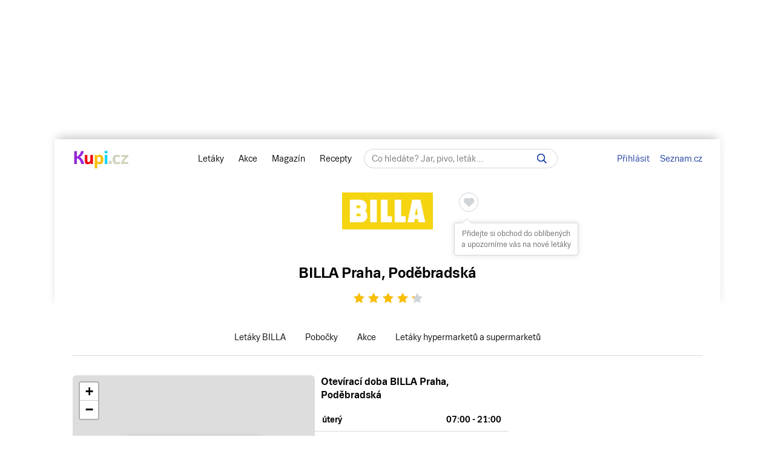

--- FILE ---
content_type: text/html; charset=UTF-8
request_url: https://www.kupi.cz/obchod/billa/billa-praha-podebradska
body_size: 41517
content:


    
<!DOCTYPE html>
<html lang="cs">
	<head>

		<meta charset="utf-8">
        <meta http-equiv="X-UA-Compatible" content="IE=edge">
		<meta itemprop="name" content="Kupi.cz">
		<title>BILLA Praha, Poděbradská - akce, slevy | Kupi.cz</title>
		<meta name="description" content="Prohlédněte si akční ceny a akční letáky BILLA.">
		<meta name="robots" content="all,follow">
        <meta name="viewport" content="width=device-width, initial-scale=1">

		<link href="https://www.kupi.cz" itemprop="url">

		<meta name="theme-color" content="#9725dd">
		<meta name="msapplication-navbutton-color" content="#9725dd">
		<meta name="apple-mobile-web-app-status-bar-style" content="#9725dd">

		<meta name="facebook-domain-verification" content="uw5b3iyda92nvjh2a4h5nh58mzcks5" />
		<meta name="msvalidate.01" content="0D0835E526DDB3C8C626BBCEA1C6D5CD" />

		<link rel="preload" as="script" href="https://login.kupi.cz/js/api/3/login.js">
		<link rel="preload" as="font" crossorigin="anonymous" href="https://www.kupi.cz/static/fonts/trivia/TriviaSeznam.woff2">
		<link rel="preload" as="font" crossorigin="anonymous" href="https://www.kupi.cz/static/fonts/trivia/TriviaSeznam-Bold.woff2">
		<link rel="preload" as="font" crossorigin="anonymous"  href="https://www.kupi.cz/static/icons/icomoon/fonts/icomoon.ttf?c5guxo">
				
		<link rel="preload" as="script" crossorigin="anonymous" href="https://securepubads.g.doubleclick.net/tag/js/gpt.js">

		
		<link rel="preconnect" href="https://c.seznam.cz">
		<link rel="preconnect" href="https://login.szn.cz">
		<link rel="preconnect" href="https://go.eu.bbelements.com">

		<!-- App mac osx -->
		<meta name="apple-itunes-app" content="app-id=1230343927, affiliate-data=myAffiliateData, app-argument=/">

		<link rel="canonical" href="https://www.kupi.cz/obchod/billa/billa-praha-podebradska">
					<meta property="og:image" content="https://img.kupi.cz/img/logos/fb_kupi.png">
			<link rel="previewimage" href="https://img.kupi.cz/img/logos/fb_kupi.png">
			<link rel="image_src" href="https://img.kupi.cz/img/logos/fb_kupi.png">
	    
		
		
		<meta name="twitter:card" content="summary_large_image">
		<meta property="twitter:domain" content="kupi.cz">
		<meta property="twitter:url" content="https://www.kupi.cz">
		<meta name="twitter:title" content="BILLA Praha, Poděbradská - akce, slevy | Kupi.cz">
		<meta name="twitter:description" content="Prohlédněte si akční ceny a akční letáky BILLA.">
		<meta name="twitter:image" content="https://img.kupi.cz/img/logos/fb_kupi.png">
		<meta property="twitter:image:src" content="https://img.kupi.cz/img/logos/fb_kupi.png">
		<meta property="twitter:image:width" content="1200">
		<meta property="twitter:image:height" content="1200">

		<link rel="apple-touch-icon" href="https://img.kupi.cz/img/logos/favicon_apple_57x57.png">
	    <link rel="apple-touch-icon" sizes="72x72" href="https://img.kupi.cz/img/logos/favicon_apple_72x72.png" alt="Ipad icon">
	    <link rel="apple-touch-icon" sizes="114x114" href="https://img.kupi.cz/img/logos/favicon_apple_114x114.png" alt="Iphone, Ipad icon">
	    <link rel="apple-touch-icon" sizes="200x200" href="https://img.kupi.cz/img/logos/kupi_ico_200x200.png" alt="Iphone, Ipad icon">

						<meta name="appleid-signin-client-id" content="cz.kupi.app">
		<meta name="appleid-signin-scope" content="email name">
		<meta name="appleid-signin-redirect-uri" content="https://www.kupi.cz">
		<meta name="appleid-signin-state" content="yiatdtuxmc">
		<meta name="appleid-signin-use-popup" content="true">
		
	    <link rel="shortcut icon" href="/favicon.ico?v=2">

					<link rel="stylesheet" href="/static/dist/style_new2.bdd8742fd6e7ce94cfba.css">
			<link rel="stylesheet" href="/static/dist/style_rus.74916b6691fa11c56f40.css" media="print" onload="this.media='all'">
				<link rel="stylesheet" href="/static/icons/icomoon/style.css" media="print" onload="this.media='all'">

		<link rel="manifest" href="/manifest.json">

					<link rel="stylesheet" href="https://fonts.googleapis.com/css2?family=Inter:wght@700&display=swap"/>
		
					<link rel="stylesheet" href="/static/plugins/leafletjs/css/leaflet.css"/>
		
		<script>
			var kupiDataLayer = window.kupiDataLayer || [];
			var kupitag = function(d){ window.kupiDataLayer.push(d) };
		</script>
		<script async src="/static/dist/report.logger.min.b2d52296239b40331fc6.js"></script>

		



<script>
    
        window.dataLayer = window.dataLayer || [];
        function gtag(){dataLayer.push(arguments);}
    

    gtag('consent', 'default', {
        'ad_storage' : 'denied',
        'ad_personalization' : 'denied',
        'ad_user_data' : 'denied',
        'analytics_storage' : 'denied',
        'functionality_storage' : 'denied',
        'personalization_storage' : 'denied',
        'security_storage' : 'denied',
        'wait_for_update': 500
    });
</script>

<script>

    gtag('js', new Date());

    gtag('set', {
        'allow_google_signals': false,
        'allow_ad_personalization_signals': false,
        'ads_data_redaction': true
    });

</script>

<script type="text/javascript">

        gtag('set', 'dimension2', 'nepřihlášen');
    
    //gtag('event', 'pageview');

    function addTrackEvent(id, value, iter){
        if(typeof iter == "undefined") {

            gtag('event', value, {
                'event_category' : id,
                'event_label' : value,
            });
        }else if(iter == false) {

            gtag('event', value, {
                'event_category' : id,
                'event_label' : value,
                'nonInteraction': 1
            });
        }
    }


    function addTrackEventTag(id, value, tag, iter){
        if(typeof iter == "undefined") {

            gtag('event', value, {
                'event_category' : id,
                'event_label' : tag,
            });
        } else if(iter == false) {

            gtag('event', value, {
                'event_category' : id,
                'event_label' : tag,
                'nonInteraction': 1
            });
        }
    }

    function addTrackEventTagPartners(id, value, tag, iter){
        addTrackEventTag(id, value, tag, iter);
    }

    function addTrackDiscountsEvent(value){
        addTrackResultsEvent('slevy', value);
    }

    function addTrackProductsEvent(value){
        addTrackResultsEvent('produkty', value);
    }

    function addTrackLeafletsEvent(value){
        addTrackResultsEvent('letaky', value);
    }

    function addTrackResultsEvent(id, value){
        addTrackEventTag('result count', id, '', value, false);
    }

</script>
		    <!-- CMP Transparency and Consent Framework (IAB TCF) -->
    <script>
        window['gtag_enable_tcf_support'] = true;
    </script>
    <!-- Google Tag Manager -->
    <script>(function(w,d,s,l,i){w[l]=w[l]||[];w[l].push({'gtm.start':
                new Date().getTime(),event:'gtm.js'});var f=d.getElementsByTagName(s)[0],
            j=d.createElement(s),dl=l!='dataLayer'?'&l='+l:'';j.async=true;j.src=
            'https://www.googletagmanager.com/gtm.js?id='+i+dl;f.parentNode.insertBefore(j,f);
        })(window,document,'script','dataLayer','GTM-N53LJ4C');</script>
    <!-- End Google Tag Manager -->

		<script async crossorigin="anonymous" src="https://securepubads.g.doubleclick.net/tag/js/gpt.js"></script>

<script>
    var _gam_ads = true;
    window.googletag = window.googletag || { cmd: [] };
</script>
				<script src="/static/./qusny-browser-obfuscated.js"></script>

		<script src="//cdnjs.cloudflare.com/ajax/libs/jquery/3.5.1/jquery.min.js"></script>
		<script async src="//cdnjs.cloudflare.com/ajax/libs/jquery.colorbox/1.6.4/jquery.colorbox-min.js"></script>
		<script async src="//cdnjs.cloudflare.com/ajax/libs/malihu-custom-scrollbar-plugin/3.1.5/jquery.mCustomScrollbar.min.js"></script>

        
        
		<script src="/static/dist/global.e502a5d6c7dba0efbcf9.js"></script>

	    
		
		
			<script>
				$.ajaxSetup({
					headers: {
						'X-Kupi': '1'
					}
				});
			</script>
		

		
		
		<script async src="//h.seznam.cz/js/dot-small.js"></script>
		<script>

			var enableSelfpromoFallback = true;
			var sspShowInterstitialAd = true;
			var gamShowInterstitialAd = false;
			var sspShowMobileBranding = false;
			var _sspDoNotLoadDOT = true;
			var _sspDoNotInit = true;

			var DOTConfig = {
				service: 'kupicz',
				rus: '',
				rusId: '',
								said: null			};

			var ab = getCookieKupi("abVariant");
			if(ab && ab !== "exclude"){
				var _abVariant = ab;
			}

							var _kuid = "null";
			
			var _klocid = 103 ;

		</script>
		
   		   				<script type="text/javascript">
		var pp_gemius_identifier = '0iTq9ibFowq49pJ4p5uMx2XjfQWZ3_9qqRNQmzr4MtL.o7';
		var pp_gemius_extraparameters = ['gA=kupi.cz/Ostatni'];
	</script>
   			<script>
    <!--//--><![CDATA[//><!--
    var pp_gemius_use_cmp = true;
    var intiGemius = function(e){
        function gemius_pending(i) { window[i] = window[i] || function() {var x =
            window[i+'_pdata'] = window[i+'_pdata'] ||
                [];x[x.length]=arguments;};};gemius_pending('gemius_hit'); gemius_pending('gemius_event');
        gemius_pending('pp_gemius_hit'); gemius_pending('pp_gemius_event');(function(d,t) {try {var
            gt=d.createElement(t),s=d.getElementsByTagName(t)[0],l='http'+((location.protocol=='https:'
            )?'s':''); gt.setAttribute('async','async');gt.setAttribute('defer','defer');
            gt.src=l+'://gacz.hit.gemius.pl/xgemius.js'; s.parentNode.insertBefore(gt,s);} catch (e)
        {}})(document,'script');
        window.removeEventListener("kupi.cmp.load",intiGemius)
    }
    window.addEventListener("kupi.cmp.load",intiGemius)
    //--><!]]>
</script>
   		
					<script async src="https://ssp.seznam.cz/static/js/ssp.js" type="text/javascript"></script>
<script>
    <!--//--><![CDATA[//><!--
    var advSection = '';
    var advFlag = '';
    var adBlockOn = false;
    //--><!]]>
</script>        		<script>
			!function(f,b,e,v,n,t,s)
					{ if (f.fbq) return;n=f.fbq=function(){ n.callMethod?
					n.callMethod.apply(n,arguments):n.queue.push(arguments)};
					if(!f._fbq)f._fbq=n;n.push=n;n.loaded=!0;n.version='2.0';
					n.queue=[];t=b.createElement(e);t.async=!0;
					t.src=v;s=b.getElementsByTagName(e)[0];
					s.parentNode.insertBefore(t,s)}(window, document,'script',
					'https://connect.facebook.net/en_US/fbevents.js');
			fbq('init', '487494624716153');
			fbq('track', 'PageView');
		</script>



		<noscript>
			<img height="1" width="1" style="display:none"
				 src="https://www.facebook.com/tr?id=487494624716153&ev=PageView&noscript=1"/>
		</noscript>
	</head>

	<body  class="branding_layout bigger  no_login with_filter_page"   data-page-uuid="b8da5636-f24b-4ac4-b05b-3ff29a9fd58a">

		
			<!-- Google Tag Manager (noscript) -->
			<noscript><iframe src="https://www.googletagmanager.com/ns.html?id=GTM-N53LJ4C" height="0" width="0" style="display:none;visibility:hidden"></iframe></noscript>
			<!-- End Google Tag Manager (noscript) -->
		

	    
				<div aria-hidden="true" class="top_background">
							<div class="ssp_top" data-sssp="ssp_top" data-device="desktop"></div>


						<div class="content_shadow"></div>
		</div>
		
		<div class="page_wrapper  top_bg_content ">

			            	<div id="head_fixed_start" class="start_header_scroll"></div>
<div class="header_placeholder"></div>

<div id="head_wrapper" class="header_wrapper">

    <div class="header flex" role="banner" aria-labelledby="hlavicka">

        <button class="htgl" title="Zobrazit menu"><svg viewBox="0 0 24 24" xmlns="http://www.w3.org/2000/svg"><path d="M3 18h18v-2H3v2zm0-5h18v-2H3v2zm0-7v2h18V6H3z"></path></svg></button>

        <h5 id="hlavicka" aria-level="1" class="blind">Hlavička</h5>

        <a href="/" class="logo" title="Kupi.cz - letáky, akce"><span class="blind">Kupi.cz - letáky, akce</span></a>

        <div class="header_menu_wrap flex-grow text-center">

            <div class="header_menu">
    <a href="/" title="Akční letáky" class="first" >Letáky</a>
    <a href="/slevy" title="Slevy" class="">Akce</a>
    <a href="https://www.kupi.cz/magazin/" title="Kupi Magazín">Magazín</a>
    <a href="https://www.kupi.cz/recepty/" title="Kupi Recepty" class="last">Recepty</a>
</div>
            <div class="header_search" role="search" aria-labelledby="label-hledat"><h5 id="label-hledat" class="blind">Hledat:</h5>

                <div class="header_form_content">
                    <div class="wide left">
                        <form method="GET" action="/hledej" id="search_form">

                            <label class="search_label" for="search_text"><span id="search_text_label" class="blind">Hledej na Kupi.cz</span>

                                <input type="text" id="search_text" aria-labelledby="search_text_label" class="input_with_close empty_input_helper" data-for="empty_top_search_whisper" name="f" autocomplete="off" placeholder="Co hledáte? Jar, pivo, leták…" value="">

                                <a href="#" id="search_clear_input" aria-labelledby="search_disable_label" role="button" class="hdn ico_close2"></a>

                                <span id="search_disable_label" class="blind">Vymazat zadaný dotaz hledání</span>

                            </label>

                            <button type="submit" id="search_submit" aria-labelledby="label_vyhledat"></button><label for="search_submit" id="label_vyhledat" class="blind">Vyhledat</label>
                        </form>
                    </div>
                </div>

                <div class="header_search_close right">
                    <button id="close_header_search" class="btn btn_default">Zavřít</button>
                </div>

                <div id="empty_top_search_whisper" class="dropdown_menu opened_popup">
                    <div id="empty_search_categories">
                        <div class="whisper_categories search_headline clear_top">Doporučené kategorie</div>
                                                    <a href="/slevy/alkohol" class="suggest_item suggest_categories">Alkohol</a>
                                                    <a href="/slevy/auto-moto" class="suggest_item suggest_categories">Auto - moto</a>
                                                    <a href="/slevy/domacnost" class="suggest_item suggest_categories">Bydlení</a>
                                                    <a href="/slevy/drogerie" class="suggest_item suggest_categories">Drogerie</a>
                                                    <a href="/slevy/elektro" class="suggest_item suggest_categories">Elektro</a>
                                                    <a href="/slevy/hracky-2" class="suggest_item suggest_categories">Hračky</a>
                                                    <a href="/slevy/kancelarske-potreby-a-knihy-2" class="suggest_item suggest_categories">Kancelářské potřeby a knihy</a>
                                                    <a href="/slevy/konzervy" class="suggest_item suggest_categories">Konzervy</a>
                                                    <a href="/slevy/krasa" class="suggest_item suggest_categories">Krása</a>
                                                    <a href="/slevy/lahudky" class="suggest_item suggest_categories">Lahůdky</a>
                                                    <a href="/slevy/lekarna" class="suggest_item suggest_categories">Lékárna</a>
                                                    <a href="/slevy/maso-drubez-a-ryby" class="suggest_item suggest_categories">Maso, uzeniny a ryby</a>
                                                    <a href="/slevy/mazlicci" class="suggest_item suggest_categories">Mazlíčci</a>
                                                    <a href="/slevy/mlecne-vyrobky-a-vejce" class="suggest_item suggest_categories">Mléčné výrobky a vejce</a>
                                                    <a href="/slevy/mrazene-a-instantni-potraviny" class="suggest_item suggest_categories">Mražené a instantní potraviny</a>
                                                    <a href="/slevy/nabytek-2" class="suggest_item suggest_categories">Nábytek</a>
                                                    <a href="/slevy/nealko-napoje" class="suggest_item suggest_categories">Nealko nápoje</a>
                                                    <a href="/slevy/obleceni-a-obuv" class="suggest_item suggest_categories">Oblečení a obuv</a>
                                                    <a href="/slevy/ovoce-a-zelenina" class="suggest_item suggest_categories">Ovoce a zelenina</a>
                                                    <a href="/slevy/pecivo" class="suggest_item suggest_categories">Pečivo</a>
                                                    <a href="/slevy/pro-deti" class="suggest_item suggest_categories">Pro děti</a>
                                                    <a href="/slevy/sladkosti-a-slane-snacky" class="suggest_item suggest_categories">Sladkosti a slané snacky</a>
                                                    <a href="/slevy/sport-2" class="suggest_item suggest_categories">Sport</a>
                                                    <a href="/slevy/vareni-a-peceni" class="suggest_item suggest_categories">Vaření a pečení</a>
                                                    <a href="/slevy/bydleni-a-zahrada" class="suggest_item suggest_categories">Zahrada</a>
                                                    <a href="/slevy/zdrava-vyziva" class="suggest_item suggest_categories">Zdravá výživa</a>
                                            </div>
                </div>

                <div class="dropdown_menu search_results opened_popup">
                    <div class="around_search"></div>
                </div>

                <button title="Zobrazit vyhledávání" class="btn_open_mobile_whisperer"></button>

            </div>
        </div>

            <div id="header_badge" style="display: none;">
    <szn-login-widget notifications="inside">
        <ul>
            <li><a href="/hlidani">Oblíbené</a></li>
            <li><a href="/uzivatel">Nastavení Kupi.cz</a></li>
        </ul>
    </szn-login-widget>
</div>
    <a id="header_login" data-action="click" data-fn="rusInit" class="" href="#">Přihlásit</a>
    <script>
        //----------------------
        // Init SZN Login Badge
        //----------------------
        window.addEventListener('login-load', function() {
            if (window.hasOwnProperty('login')) {
                login.cfg({ serviceId: "kupi" });
            }
        });

        window.addEventListener('badge', function(e) {
            if(e.detail.state === "login" || e.detail.state === "logout"){
                $('#header_badge').show();
                $('#header_login').hide();
            }
            if(e.detail.state === "forget"){
                $('#header_badge').hide();
                $('#header_login').show();
            }
        });
    </script>

<script async src="https://login.kupi.cz/js/api/3/login.js"></script>
        <div class="header_links">
            <a href="https://www.seznam.cz" title="Seznam.cz" class="link_seznam">Seznam.cz</a>
        </div>
    </div>
</div>

<div id="mobile_menu" class="closed hidden_hard">

    <div class="header_menu">
    <a href="/" title="Akční letáky" class="first" >Letáky</a>
    <a href="/slevy" title="Slevy" class="">Akce</a>
    <a href="https://www.kupi.cz/magazin/" title="Kupi Magazín">Magazín</a>
    <a href="https://www.kupi.cz/recepty/" title="Kupi Recepty" class="last">Recepty</a>
</div>
    <ul id="mobile_cats">

                                    <li>
                    <a href="/slevy/alkohol" title="Alkohol">Alkohol</a>
                </li>
                            <li>
                    <a href="/slevy/auto-moto" title="Auto - moto">Auto - moto</a>
                </li>
                            <li>
                    <a href="/slevy/domacnost" title="Bydlení">Bydlení</a>
                </li>
                            <li>
                    <a href="/slevy/drogerie" title="Drogerie">Drogerie</a>
                </li>
                            <li>
                    <a href="/slevy/elektro" title="Elektro">Elektro</a>
                </li>
                            <li>
                    <a href="/slevy/hracky-2" title="Hračky">Hračky</a>
                </li>
                            <li>
                    <a href="/slevy/kancelarske-potreby-a-knihy-2" title="Kancelářské potřeby a knihy">Kancelářské potřeby a knihy</a>
                </li>
                            <li>
                    <a href="/slevy/konzervy" title="Konzervy">Konzervy</a>
                </li>
                            <li>
                    <a href="/slevy/krasa" title="Krása">Krása</a>
                </li>
                            <li>
                    <a href="/slevy/lahudky" title="Lahůdky">Lahůdky</a>
                </li>
                            <li>
                    <a href="/slevy/lekarna" title="Lékárna">Lékárna</a>
                </li>
                            <li>
                    <a href="/slevy/maso-drubez-a-ryby" title="Maso, uzeniny a ryby">Maso, uzeniny a ryby</a>
                </li>
                            <li>
                    <a href="/slevy/mazlicci" title="Mazlíčci">Mazlíčci</a>
                </li>
                            <li>
                    <a href="/slevy/mlecne-vyrobky-a-vejce" title="Mléčné výrobky a vejce">Mléčné výrobky a vejce</a>
                </li>
                            <li>
                    <a href="/slevy/mrazene-a-instantni-potraviny" title="Mražené a instantní potraviny">Mražené a instantní potraviny</a>
                </li>
                            <li>
                    <a href="/slevy/nabytek-2" title="Nábytek">Nábytek</a>
                </li>
                            <li>
                    <a href="/slevy/nealko-napoje" title="Nealko nápoje">Nealko nápoje</a>
                </li>
                            <li>
                    <a href="/slevy/obleceni-a-obuv" title="Oblečení a obuv">Oblečení a obuv</a>
                </li>
                            <li>
                    <a href="/slevy/ovoce-a-zelenina" title="Ovoce a zelenina">Ovoce a zelenina</a>
                </li>
                            <li>
                    <a href="/slevy/pecivo" title="Pečivo">Pečivo</a>
                </li>
                            <li>
                    <a href="/slevy/pro-deti" title="Pro děti">Pro děti</a>
                </li>
                            <li>
                    <a href="/slevy/sladkosti-a-slane-snacky" title="Sladkosti a slané snacky">Sladkosti a slané snacky</a>
                </li>
                            <li>
                    <a href="/slevy/sport-2" title="Sport">Sport</a>
                </li>
                            <li>
                    <a href="/slevy/vareni-a-peceni" title="Vaření a pečení">Vaření a pečení</a>
                </li>
                            <li>
                    <a href="/slevy/bydleni-a-zahrada" title="Zahrada">Zahrada</a>
                </li>
                            <li>
                    <a href="/slevy/zdrava-vyziva" title="Zdravá výživa">Zdravá výživa</a>
                </li>
                    
    </ul>
</div>

<div id="top-anchor-popup" style="display: none;" data-layout="fixed" data-show="false">
    <div id="top-anchor-popup-content">
        <div id="top-anchor-content-wrap">
            <div id="top-anchor-popup-sssp"></div>
        </div>
        <div id="top-anchor-arw">
            <svg style="margin: 0 !important; position: absolute !important; top: 0 !important; left: 0% !important; display: block !important; width: 80px !important; height: 30px !important; transform: none !important; pointer-events: initial !important;"><defs><filter id="dropShadowBottom" filterUnits="userSpaceOnUse" color-interpolation-filters="sRGB"><feComponentTransfer in="SourceAlpha" result="TransferredAlpha"><feFuncR type="discrete" tableValues="0.5"></feFuncR><feFuncG type="discrete" tableValues="0.5"></feFuncG><feFuncB type="discrete" tableValues="0.5"></feFuncB></feComponentTransfer><feGaussianBlur in="TransferredAlpha" stdDeviation="2"></feGaussianBlur><feOffset dx="0" dy="0" result="offsetblur"></feOffset><feMerge><feMergeNode></feMergeNode><feMergeNode in="SourceGraphic"></feMergeNode></feMerge></filter></defs><path d="M0,4 L0,22 A6,6 0 0,0 6,28 L50,28 A6,6 0 0,0 56,22 L56,10 A6,6 0 0,1 61,4 Z" stroke="#FAFAFA" stroke-width="1" fill="#FAFAFA" style="filter: url(&quot;#dropShadowBottom&quot;);"></path><rect x="0" y="0" width="80" height="5" style="fill: rgb(250, 250, 250);"></rect><g class="up" stroke="#616161" stroke-width="2px" stroke-linecap="square"><line x1="22" y1="18" x2="28" y2="12"></line><line x1="28" y1="12" x2="34" y2="18"></line></g></svg>
            <div id="top-anchor-line"></div>
        </div>
    </div>
</div>
            
						
				<div class="content_page relative">
										<span data-daysNumberThirty="1"></span>
                
                                                                                                                                                                                                                                                                                                                                                                                                                                                                                                                                                                                                                                                                                                                                                                                                                                                                                                                                                                                                                                                                                                                                                                                                                                                                                                                                                                                                                                                                                                                                                                                                                                                                                                                                                                                                                                                                                                                                                                                                                                                                                                                                                                                                                                                                                                                                                                                                                                                                                                                                                                                                                                                                                                                                                                                                                                                                                                                                                                                                                                                                                                                                                                                                                                                                                                                                                                                                                                                                                                                                                                                                                                                                                                                                                                                                                                                                                                                                                                                                                                                                                                                                                                                                                                                                                                                                                                                                                                                                                                                                                                                                                                                                                                                                                                                                                                                                                                                                                                                                                                                                                                                                                                                                                                                                                                                                                                                                                                                                                                                                                                                                                                                                                                                                                                                                                                                                                                                                                                                                                                                                                                                                                                                                                                                                                                                                                                                                                                                                                                                                                                                                                                                                                                                                                                                                                                                                                                                                                                                                                                                                                                                                                                                                                                                                                                                                                                                                                                                                                                                                                                                                                                                                                                                                                                                                                                                                                                                                                                                                                                                                                                                                                                                                                                                                                                                                                                                                                                                                                                                                                                                                                                                                                                                                                                                                                                                                                                                                                                                                                                                                                                                                                                                                                                                                                                                                                                                                                                                                                                                                                                                                                                                                                                                                                                                                                                                                                                                                                                                                                                                                                                                                                                                                                                                                                                                                                                                                                                                                                                                                                                                                                                                                                                                                                                                                                                                                                                                                                                                                                                                                                                                                                                                                                                                                                                                                                                                                                                                                                                                                                                                                                                                                                                                                                                                                                                                                                                                                                                                                                                                                                                                                                                                                                                                                                                                                                                                                                                                                                                                                                                                                                                                                                                                                                                                                                                                                                                                                                                                                                                                                                                                                                                                                                                                                                                                                                                                                                                                                                                                                                                                                                                                                                                                                                                                                                                                                                                                                                                                                                                                                                                                                                                                                                                                                                                                                                                                                                                                                                                                                                                                                                                                                                                                                                                                                                                                                                                                                                                                                                                                                                                                                                                                                                                                                                                                                                                                                                                                                                                                                                                                                                                                                                                                                                                                                                                                                                                                                                                                                                                                                                                                                                                                                                                                                                                                                                                                                                                                                                                                                                                                                                                                                                                                                                                                                                                                                                                                                                                                                                                                                                                                                                                                                                                                                                                                                                                                                                                                                                                                                                                                                                                                                                                                                                                                                                                                                                                                                                                                                                                                                                                                                                                                                                                                                                                                                                                                                                                                                                                                                                                                                                                                                                                                                                                                                                                                                                                                                                                                                                                                                                                                                                                                                                                                                                                                                                                                                                                                                                                                                                                                                                                                                                                                                                                                                                                                                                                                                                                                                                                                                                                                                                                                                                                                                                                                                                                                                                                                                                                                                                                                                                                                                                                                                                                                                                                                                                                                                                                                                                                                                                                                                                                                                                                                                                                                                                                                                                                                                                                                                                                                                                                                                                                                                                                                                                                                                                                                                                                                                                                                                                                                                                                                                                                                                                                                                                                                                                                                                                                                                                                                                                                                                                                                                                                                                    
<script type="application/ld+json">{"@context":"https://schema.org","@type":"LocalBusiness","name":"BILLA Praha, Poděbradská","brand":"BILLA","image":"https://www.kupi.cz/img/shops_big_img/billa.png","description":"Prohlédněte si akční ceny a letáky BILLA.","priceRange":"$$","address":{"@type":"PostalAddress","addressLocality":"Praha","streetAddress":"Poděbradská","addressCountry":"Česká republika"},"openingHours":["Tu 07:00 - 21:00","We 07:00 - 21:00","Th 07:00 - 21:00","Fr 07:00 - 21:00","Sa 07:00 - 21:00","Su 08:00 - 21:00","Mo 07:00 - 21:00"],"aggregateRating":{"@type":"AggregateRating","ratingValue":4.36,"ratingCount":2358,"bestRating":"5","itemReviewed":"BILLA Praha, Poděbradská"},"hasOfferCatalog":[{"@type":"OfferCatalog","name":"BILLA velký leták od 21. 1.","url":"https://www.kupi.cz/letak/billa-velky-letak-255"},{"@type":"OfferCatalog","name":"BILLA velký leták od 14. 1.","url":"https://www.kupi.cz/letak/billa-velky-letak-254"},{"@type":"OfferCatalog","name":"BILLA leták - Chutě světa od 21. 1.","url":"https://www.kupi.cz/letak/billa-letak-chute-sveta"},{"@type":"OfferCatalog","name":"BILLA leták - Úklid od 7. 1.","url":"https://www.kupi.cz/letak/billa-letak-uklid-5"}]}</script>

<input type="hidden" id="shop_seo_url" value="billa">


<div class="shop-detail-heading">

    <div class="text-center">
        <div class="leaflet_shop_headline">

            <div class="shop_img">
                <img src="/img/shops_big_img/billa.png"
                     width="150"
                     height="150"
                     alt="BILLA"
                     title="Akční letáky BILLA">

                                                    


    
                                
        
        <div class="save_item_content nologin_save_item  "
             data-idf="leaflet_shop">
			<span class="link_content">
                
    <span class="spinner-absolute spinner-btn no_content hdn"><span class="js-loader"></span></span>

                <button data-rustmp="1" data-action="click" data-fn="rusInit"
                   aria-label="Přidat obchod do oblíbených - nutné přihlášení uživatele" style="line-height: 0;"
                   class="toggle_saved_item btn btn_default top_link link_heart " data-idf="leaflet_shop" data-type="shop"
                   data-item="billa"><span>Přidat obchod do oblíbených</span></button>
			</span>
                            <span class="saved_item_text">
                                                            Přidejte si obchod do oblíbených a upozorníme vás na nové letáky
                                    		    </span>
                    </div>
                                </div>

                                            <div class="shop-detail-heading--h1">
                    <h1>
                        <span>BILLA</span> <span><span>Praha</span>, <span>Poděbradská</span></span>
                    </h1>
                </div>
            
            <div class="clear"></div>
        </div>
    </div>

            
            
    <div class="rating-box relative" data-parent="34518">
        <div class="rating">
            <div class="stars">
                <span class="empty-stars">
                                            <span  title="Ohodnoťte pobočku" data-ratingOnClick="ratingBranch" data-rating="1" class="icon-rating icon-star-full color-gray"><span class="hdn">1</span></span>
                                            <span  title="Ohodnoťte pobočku" data-ratingOnClick="ratingBranch" data-rating="2" class="icon-rating icon-star-full color-gray"><span class="hdn">2</span></span>
                                            <span  title="Ohodnoťte pobočku" data-ratingOnClick="ratingBranch" data-rating="3" class="icon-rating icon-star-full color-gray"><span class="hdn">3</span></span>
                                            <span  title="Ohodnoťte pobočku" data-ratingOnClick="ratingBranch" data-rating="4" class="icon-rating icon-star-full color-gray"><span class="hdn">4</span></span>
                                            <span  title="Ohodnoťte pobočku" data-ratingOnClick="ratingBranch" data-rating="5" class="icon-rating icon-star-full color-gray"><span class="hdn">5</span></span>
                                    </span>
                <span class="full-stars" style="width: 87.2%;">
                                            <span class="icon-rating icon-star-full color-kupi"></span>
                                            <span class="icon-rating icon-star-full color-kupi"></span>
                                            <span class="icon-rating icon-star-full color-kupi"></span>
                                            <span class="icon-rating icon-star-full color-kupi"></span>
                                            <span class="icon-rating icon-star-full color-kupi"></span>
                                    </span>
            </div>
        </div>
        <span class="msg">Děkujeme za vaše hodnocení.</span>
    </div>

    
    <div class="shop_menu--scroll">
        <div class="shop_menu">
            <a href="/letaky/billa" title="Letáky BILLA" >Letáky BILLA</a>
                            <a href="/obchod/billa" title="Pobočky BILLA" >Pobočky</a>
                        <a href="/slevy/billa" title="Akce a slevy BILLA">Akce</a>
            <a href="/letaky/hypermarkety-a-supermarkety" title="Letáky hypermarketů a supermarketů">Letáky hypermarketů a supermarketů</a>
        </div>
    </div>

    <div class="clear"></div>
</div>

<style>
    @supports not selector(::-webkit-scrollbar) {
        .shop_menu--scroll {
            scrollbar-width: none;
        }
    }
</style>
<div class="relative with_right_content"><div class="page_content_holder wide left">

        <div class="markets_map_content shop_detail default flex">
                    <div class="market_map_container_wrap">
                <div class="map--wrap">
                                                                                                                                                                                    <div id="map" style="width: 100%; height: 100%;"></div>
<script type="text/javascript" src="/static/plugins/leafletjs/leaflet.js"></script>
<script>
    var markerPosition = {
        "lat": 50.10264,
        "lng": 14.5176,
        "show": 1,
        "id": 34518
    }
    const API_KEY = 'bs2HscdGf4mgTEr0AlWTkJ0hH-7EGqAOLG9OG3tkzng';
</script>

    <script>
        var LmapInit = function () {
            const map = L.map('map');
            const zoomLevel = markerPosition.show ? 16 : 8;
            const y_offset = .03; // trochu vycentrovat mapu kvůli bublině

            if(markerPosition && markerPosition.lat && markerPosition.lng){
                if(!markerPosition.show && window.near_markets && near_markets.length){
                    map.setView([near_markets[0].lat + y_offset, near_markets[0].lng], 11);
                }else{
                    map.setView([markerPosition.lat + (y_offset * .025), markerPosition.lng], zoomLevel);
                }
            }

            L.tileLayer(`https://api.mapy.com/v1/maptiles/basic/256/{z}/{x}/{y}?apikey=${API_KEY}`, {
                minZoom: 0,
                maxZoom: 19,
                referrerPolicy: "origin",
                detectRetina: true,
                attribution: '<a href="https://api.mapy.com/copyright" target="_blank">&copy; Seznam.cz a.s. a další</a>',
            }).addTo(map);

            if(markerPosition.show) {
                L.marker([markerPosition.lat, markerPosition.lng]).addTo(map)
            }

            const LogoControl = L.Control.extend({
                options: {
                    position: 'bottomleft',
                },

                onAdd: function (map) {
                    const container = L.DomUtil.create('div');
                    const link = L.DomUtil.create('a', '', container);

                    link.setAttribute('href', 'https://mapy.com/cs');
                    link.setAttribute('target', '_blank');
                    link.innerHTML = '<img src="https://api.mapy.com/img/api/logo.svg" />';
                    L.DomEvent.disableClickPropagation(link);

                    return container;
                },
            });

            new LogoControl().addTo(map);

            setTimeout(function (){
                if (window.markets) {

                    window.markets.forEach(function (m) {

                        const marker = L.marker([m.lat, m.lng]).addTo(map).bindPopup('<h3><a href="/'+m.seo_url+'">'+m.market_name+'</a></h3>' + m.street + ' ' + m.house_number + '<br>' + m.town)

                        if(markerPosition.id && m.mid === markerPosition.id){
                            marker.openPopup()
                        }else if(!markerPosition.id && (window.near_markets && near_markets.length) && m.mid === near_markets[0].mid) {
                            marker.openPopup()
                        }
                    })
                }
            },500)
        }

        window.addEventListener("load", LmapInit);

    </script>
                </div>
            </div>
                            <div data-box="hours" class="shop_detail_markets_hour">
                <h4>Otevírací doba <span>BILLA</span>                    <span>
                        <span>Praha</span>,                        <span>Poděbradská</span>                    </span></h4>
                


<table class="wide">
            <tr style="font-weight: bold;">
            <td class="text-left" style="width: 56px;">
                                    úterý
                
                            </td>
            <td class="text-right">07:00 - 21:00</td>
        </tr>
            <tr style="">
            <td class="text-left" style="width: 56px;">
                                    středa
                
                            </td>
            <td class="text-right">07:00 - 21:00</td>
        </tr>
            <tr style="">
            <td class="text-left" style="width: 56px;">
                                    čtvrtek
                
                            </td>
            <td class="text-right">07:00 - 21:00</td>
        </tr>
            <tr style="">
            <td class="text-left" style="width: 56px;">
                                    pátek
                
                            </td>
            <td class="text-right">07:00 - 21:00</td>
        </tr>
            <tr style="">
            <td class="text-left" style="width: 56px;">
                                    sobota
                
                            </td>
            <td class="text-right">07:00 - 21:00</td>
        </tr>
            <tr style="">
            <td class="text-left" style="width: 56px;">
                                    neděle
                
                            </td>
            <td class="text-right">08:00 - 21:00</td>
        </tr>
            <tr style="">
            <td class="text-left" style="width: 56px;">
                                    pondělí
                
                            </td>
            <td class="text-right">07:00 - 21:00</td>
        </tr>
    </table>
<a style="display:block; padding: 8px 12px; font-size: 14px;" href="/oteviraci-doba-statni-svatky" title="Otevírací doba o svátcích"><span class="icon-notice" aria-hidden="true" style="font-size: 25px; vertical-align: middle; line-height: 0; margin-right: 4px;"></span><span style="vertical-align: middle;">Otevírací doba o svátcích</span></a>            </div>
            </div>
    
    
    
            <div class="shop_leaflets_block">

                    <h3 class="h_content">Aktuální letáky pro <span content="BILLA">BILLA</span>                <span>
                    <span>Praha</span>,                    <span>Poděbradská</span>                </span>
            </h3>
            <div class="leaflets_matice leaflet_matice_small leaflet_colums_3">
                

	<div class="leaflet_bricks leaflet_detail_leaflets" itemscope itemtype="http://schema.org/OfferCatalog">

        
            
        
        
                    <a role="link"
                href="/letak/billa-velky-letak-255"
                title="BILLA velký leták, zítra začíná"
                class="item_content content_leaflet "
                data-category-id="1"
                                data-advert-group="leaflet-shop-market"                data-advert="leaflet"
                data-advert-type="pdf"
                data-advert-position="1"
                data-advert-id="338298"
                data-shop-id="5"
                data-promo="0"
                                               itemprop="itemListElement" itemscope itemtype="http://schema.org/SaleEvent">

                <span class="hidden_el" aria-hidden="true">
                    <span itemprop="startDate" content="2026-01-21"></span>
                    <span itemprop="endDate" content="2026-01-27"></span>
                    <span itemprop="url" content="https://www.kupi.cz/letak/billa-velky-letak-255"></span>
                    <span itemprop="performer" content="BILLA"></span>
                    <span itemprop="location" itemscope itemtype="http://schema.org/Place">
                        <span itemprop="name" content="BILLA"></span>
                        <span itemprop="address" content="Říčany u Prahy"></span>
                    </span>
                </span>

                <div class="item_image_link" aria-hidden="true">
                                            <img src="https://img.kupi.cz/letaky/338298/thumbs/billa-velky-letak-1_198_224.jpg"
                             width="198"
                             height="224"
                             alt="Akční leták BILLA velký "
                             title="Akční leták BILLA velký "
                             itemprop="image" content="https://img.kupi.cz/letaky/338298/thumbs/billa-velky-letak-1_198_224.jpg" />
                    
                                                                    
                                                    <div class="is_new"></div>
                                                            </div>

                <div class="item_info" aria-hidden="true">
                                            <div class="item_shop_logo left">
                            <img src="[data-uri]"
                                 data-src="https://img.kupi.cz/kupi/thumbs/loga_shopy/MAwEX34sXN6bHQ3FWQSbsxxp1xk4rXbw_48.jpg"
                                 width="40"
                                 height="27"
                                 alt="BILLA">
                        </div>
                                        <div class="item_shop_name relative">
                        <strong itemprop="name">BILLA velký leták</strong>

                                                    <div class="item_validity">platí st 21. 1.  &ndash; út 27. 1. </div>
                        
                                            </div>
                </div>

            </a>
        
            
        
        
                    <a role="link"
                href="/letak/billa-velky-letak-254"
                title="BILLA velký leták, dnes končí"
                class="item_content content_leaflet "
                data-category-id="1"
                                data-advert-group="leaflet-shop-market"                data-advert="leaflet"
                data-advert-type="pdf"
                data-advert-position="2"
                data-advert-id="337713"
                data-shop-id="5"
                data-promo="0"
                                               itemprop="itemListElement" itemscope itemtype="http://schema.org/SaleEvent">

                <span class="hidden_el" aria-hidden="true">
                    <span itemprop="startDate" content="2026-01-14"></span>
                    <span itemprop="endDate" content="2026-01-20"></span>
                    <span itemprop="url" content="https://www.kupi.cz/letak/billa-velky-letak-254"></span>
                    <span itemprop="performer" content="BILLA"></span>
                    <span itemprop="location" itemscope itemtype="http://schema.org/Place">
                        <span itemprop="name" content="BILLA"></span>
                        <span itemprop="address" content="Říčany u Prahy"></span>
                    </span>
                </span>

                <div class="item_image_link" aria-hidden="true">
                                            <img src="https://img.kupi.cz/letaky/337713/thumbs/billa-velky-letak-1_198_224.jpg"
                             width="198"
                             height="224"
                             alt="Akční leták BILLA velký "
                             title="Akční leták BILLA velký "
                             itemprop="image" content="https://img.kupi.cz/letaky/337713/thumbs/billa-velky-letak-1_198_224.jpg" />
                    
                                                                    
                                                            </div>

                <div class="item_info" aria-hidden="true">
                                            <div class="item_shop_logo left">
                            <img src="[data-uri]"
                                 data-src="https://img.kupi.cz/kupi/thumbs/loga_shopy/MAwEX34sXN6bHQ3FWQSbsxxp1xk4rXbw_48.jpg"
                                 width="40"
                                 height="27"
                                 alt="BILLA">
                        </div>
                                        <div class="item_shop_name relative">
                        <strong itemprop="name">BILLA velký leták</strong>

                                                    <div class="item_validity valid_discount">dnes končí</div>
                        
                                            </div>
                </div>

            </a>
        
            
        
        
                    <a role="link"
                href="/letak/billa-letak-chute-sveta"
                title="BILLA leták - Chutě světa, zítra začíná"
                class="item_content content_leaflet "
                data-category-id="1"
                                data-advert-group="leaflet-shop-market"                data-advert="leaflet"
                data-advert-type="pdf"
                data-advert-position="3"
                data-advert-id="337776"
                data-shop-id="5"
                data-promo="0"
                                               itemprop="itemListElement" itemscope itemtype="http://schema.org/SaleEvent">

                <span class="hidden_el" aria-hidden="true">
                    <span itemprop="startDate" content="2026-01-21"></span>
                    <span itemprop="endDate" content="2026-02-10"></span>
                    <span itemprop="url" content="https://www.kupi.cz/letak/billa-letak-chute-sveta"></span>
                    <span itemprop="performer" content="BILLA"></span>
                    <span itemprop="location" itemscope itemtype="http://schema.org/Place">
                        <span itemprop="name" content="BILLA"></span>
                        <span itemprop="address" content="Říčany u Prahy"></span>
                    </span>
                </span>

                <div class="item_image_link" aria-hidden="true">
                                            <img src="https://img.kupi.cz/letaky/337776/thumbs/billa-letak-chute-sveta-1_198_224.jpg"
                             width="198"
                             height="224"
                             alt="Akční leták BILLA  - Chutě světa"
                             title="Akční leták BILLA  - Chutě světa"
                             itemprop="image" content="https://img.kupi.cz/letaky/337776/thumbs/billa-letak-chute-sveta-1_198_224.jpg" />
                    
                                                                    
                                                    <div class="is_new"></div>
                                                            </div>

                <div class="item_info" aria-hidden="true">
                                            <div class="item_shop_logo left">
                            <img src="[data-uri]"
                                 data-src="https://img.kupi.cz/kupi/thumbs/loga_shopy/MAwEX34sXN6bHQ3FWQSbsxxp1xk4rXbw_48.jpg"
                                 width="40"
                                 height="27"
                                 alt="BILLA">
                        </div>
                                        <div class="item_shop_name relative">
                        <strong itemprop="name">BILLA leták - Chutě světa</strong>

                                                    <div class="item_validity">platí st 21. 1.  &ndash; út 10. 2. </div>
                        
                                            </div>
                </div>

            </a>
        
            
        
        
                    <a role="link"
                href="/letak/billa-letak-uklid-5"
                title="BILLA leták - Úklid, platí do úterý 27.&nbsp;1. "
                class="item_content content_leaflet "
                data-category-id="1"
                                data-advert-group="leaflet-shop-market"                data-advert="leaflet"
                data-advert-type="pdf"
                data-advert-position="4"
                data-advert-id="336507"
                data-shop-id="5"
                data-promo="0"
                                               itemprop="itemListElement" itemscope itemtype="http://schema.org/SaleEvent">

                <span class="hidden_el" aria-hidden="true">
                    <span itemprop="startDate" content="2026-01-07"></span>
                    <span itemprop="endDate" content="2026-01-27"></span>
                    <span itemprop="url" content="https://www.kupi.cz/letak/billa-letak-uklid-5"></span>
                    <span itemprop="performer" content="BILLA"></span>
                    <span itemprop="location" itemscope itemtype="http://schema.org/Place">
                        <span itemprop="name" content="BILLA"></span>
                        <span itemprop="address" content="Říčany u Prahy"></span>
                    </span>
                </span>

                <div class="item_image_link" aria-hidden="true">
                                            <img src="https://img.kupi.cz/letaky/336507/thumbs/billa-letak-uklid-1_198_224.jpg"
                             width="198"
                             height="224"
                             alt="Akční leták BILLA  - Úklid"
                             title="Akční leták BILLA  - Úklid"
                             itemprop="image" content="https://img.kupi.cz/letaky/336507/thumbs/billa-letak-uklid-1_198_224.jpg" />
                    
                                                                    
                                                            </div>

                <div class="item_info" aria-hidden="true">
                                            <div class="item_shop_logo left">
                            <img src="[data-uri]"
                                 data-src="https://img.kupi.cz/kupi/thumbs/loga_shopy/MAwEX34sXN6bHQ3FWQSbsxxp1xk4rXbw_48.jpg"
                                 width="40"
                                 height="27"
                                 alt="BILLA">
                        </div>
                                        <div class="item_shop_name relative">
                        <strong itemprop="name">BILLA leták - Úklid</strong>

                                                    <div class="item_validity valid_discount">platí do úterý 27.&nbsp;1. </div>
                        
                                            </div>
                </div>

            </a>
        
    
    </div>




                <div class="clear"></div>
            </div>
            </div>
    
        
    
    
        <div class="products-block">
                    <h3 class="h_content">Akční zboží v <span content="BILLA Praha, Poděbradská">BILLA Praha, Poděbradská</span></h3>
        
        <div class="products-grid">
            


	    		

	<a title="Nealkoholické pivo polotmavé Birell v akci za 14,90 Kč"
	   href="/sleva/nealkoholicke-pivo-polotmave-birell"
       data-product-id="12295"       data-product-id="9376539"	   class="item_content discount_item top_discounts"
	    data-advert-group="leaflet-shop-market"
	   	data-advert-position="1"
	   	data-advert="product"
	   	data-category="77"
        	    	    data-recommended-from="kupi"
	   	data-abtest=""
	>

        <div aria-hidden="true" class="item_image_link">
			<img src="[data-uri]" alt="Nealkoholické pivo polotmavé Birell" data-src="https://img.kupi.cz/kupi/thumbs/nealkoholicke-pivo-polotmave-birell-1_170_340.png">
		</div>
		<div aria-hidden="true" role="group" class="item_info">
            <strong>Nealkoholické pivo polotmavé Birell</strong>
        															   <div class="item_price">
						   							   od <span>14,90 Kč</span>
						   						   					   </div>
					                
				
        			</div>

			</a>

	
	    		

	<a title="Margarín Flora v akci za 79,90 Kč"
	   href="/sleva/margarin-flora"
       data-product-id="247"       data-product-id="9376305"	   class="item_content discount_item top_discounts"
	    data-advert-group="leaflet-shop-market"
	   	data-advert-position="2"
	   	data-advert="product"
	   	data-category="102"
        	    	    data-recommended-from="kupi"
	   	data-abtest=""
	>

        <div aria-hidden="true" class="item_image_link">
			<img src="[data-uri]" alt="Margarín Flora" data-src="https://img.kupi.cz/kupi/thumbs/margarin-flora_170_340.png">
		</div>
		<div aria-hidden="true" role="group" class="item_info">
            <strong>Margarín Flora</strong>
        															   <div class="item_price">
						   							   od <span>79,90 Kč</span>
						   						   					   </div>
					                
				
        			</div>

			</a>

	
	    		

	<a title="Pivo světlé výčepní Originál 10° Gambrinus v akci za 12,90 Kč"
	   href="/sleva/pivo-svetle-vycepni-original-10-gambrinus"
       data-product-id="597"       data-product-id="9375840"	   class="item_content discount_item top_discounts"
	    data-advert-group="leaflet-shop-market"
	   	data-advert-position="3"
	   	data-advert="product"
	   	data-category="79"
        	    	    data-recommended-from="kupi"
	   	data-abtest=""
	>

        <div aria-hidden="true" class="item_image_link">
			<img src="[data-uri]" alt="Pivo světlé výčepní Originál 10° Gambrinus" data-src="https://img.kupi.cz/kupi/thumbs/pivo-svetle-vycepni-original-10-gambrinus_170_340.png">
		</div>
		<div aria-hidden="true" role="group" class="item_info">
            <strong>Pivo světlé výčepní Originál 10° Gambrinus</strong>
        															   <div class="item_price">
						   							   od <span>12,90 Kč</span>
						   						   					   </div>
					                
				
        			</div>

			</a>

	
	    		

	<a title="Minerální nápoj Dr. Witt v akci za 13,90 Kč"
	   href="/sleva/mineralni-napoj-dr-witt"
       data-product-id="226248"       data-product-id="9321801"	   class="item_content discount_item top_discounts"
	    data-advert-group="leaflet-shop-market"
	   	data-advert-position="4"
	   	data-advert="product"
	   	data-category="95"
        	    	    data-recommended-from="kupi"
	   	data-abtest=""
	>

        <div aria-hidden="true" class="item_image_link">
			<img src="[data-uri]" alt="Minerální nápoj Dr. Witt" data-src="https://img.kupi.cz/kupi/thumbs/mineralni-napoj-dr-witt_170_340.jpg">
		</div>
		<div aria-hidden="true" role="group" class="item_info">
            <strong>Minerální nápoj Dr. Witt</strong>
        															   <div class="item_price">
						   							   od <span>13,90 Kč</span>
						   						   					   </div>
					                
				
        			</div>

			</a>

	
	    		

	<a title="Nápoj mléčný Müllermilch Müller v akci za 31,90 Kč"
	   href="/sleva/napoj-mlecny-mullermilch-muller"
       data-product-id="243"       data-product-id="9375315"	   class="item_content discount_item top_discounts"
	    data-advert-group="leaflet-shop-market"
	   	data-advert-position="5"
	   	data-advert="product"
	   	data-category="122"
        	    	    data-recommended-from="kupi"
	   	data-abtest=""
	>

        <div aria-hidden="true" class="item_image_link">
			<img src="[data-uri]" alt="Nápoj mléčný Müllermilch Müller" data-src="https://img.kupi.cz/kupi/thumbs/napoj-mlecny-mullermilch-muller_170_340.jpg">
		</div>
		<div aria-hidden="true" role="group" class="item_info">
            <strong>Nápoj mléčný Müllermilch Müller</strong>
        															   <div class="item_price">
						   							   od <span>31,90 Kč</span>
						   						   					   </div>
					                
				
        			</div>

			</a>

	
	    		

	<a title="Limonáda Tonic River v akci za 19,90 Kč"
	   href="/sleva/limonada-tonic-river"
       data-product-id="679"       data-product-id="9376521"	   class="item_content discount_item top_discounts"
	    data-advert-group="leaflet-shop-market"
	   	data-advert-position="6"
	   	data-advert="product"
	   	data-category="93"
        	    	    data-recommended-from="kupi"
	   	data-abtest=""
	>

        <div aria-hidden="true" class="item_image_link">
			<img src="[data-uri]" alt="Limonáda Tonic River" data-src="https://img.kupi.cz/kupi/thumbs/limonada-tonic-river_170_340.jpg">
		</div>
		<div aria-hidden="true" role="group" class="item_info">
            <strong>Limonáda Tonic River</strong>
        															   <div class="item_price">
						   							   od <span>19,90 Kč</span>
						   						   					   </div>
					                
				
        			</div>

			</a>

	
	    		

	<a title="Mandarinky Billa Bonvia v akci za 26,90 Kč"
	   href="/sleva/mandarinky-billa-bonvia"
       data-product-id="195048"       data-product-id="9375051"	   class="item_content discount_item top_discounts"
	    data-advert-group="leaflet-shop-market"
	   	data-advert-position="7"
	   	data-advert="product"
	   	data-category="192"
        	    	    data-recommended-from="kupi"
	   	data-abtest=""
	>

        <div aria-hidden="true" class="item_image_link">
			<img src="[data-uri]" alt="Mandarinky Billa Bonvia" data-src="https://img.kupi.cz/kupi/thumbs/mandarinky-billa-bonvia-1_170_340.jpg">
		</div>
		<div aria-hidden="true" role="group" class="item_info">
            <strong>Mandarinky Billa Bonvia</strong>
        															   <div class="item_price">
						   							   od <span>26,90 Kč</span>
						   						   					   </div>
					                
				
        			</div>

			</a>

	
	    		

	<a title="Oplatky Kávenky Sedita v akci za 9,90 Kč"
	   href="/sleva/oplatky-kavenky-sedita"
       data-product-id="394"       data-product-id="9375303"	   class="item_content discount_item top_discounts"
	    data-advert-group="leaflet-shop-market"
	   	data-advert-position="8"
	   	data-advert="product"
	   	data-category="179"
        	    	    data-recommended-from="kupi"
	   	data-abtest=""
	>

        <div aria-hidden="true" class="item_image_link">
			<img src="[data-uri]" alt="Oplatky Kávenky Sedita" data-src="https://img.kupi.cz/kupi/thumbs/oplatky-kavenky-sedita_170_340.png">
		</div>
		<div aria-hidden="true" role="group" class="item_info">
            <strong>Oplatky Kávenky Sedita</strong>
        															   <div class="item_price">
						   							   od <span>9,90 Kč</span>
						   						   					   </div>
					                
				
        			</div>

			</a>

	
	    		

	<a title="Pomeranče Billa Bonvia v akci za 29,90 Kč"
	   href="/sleva/pomerance-billa-bonvia"
       data-product-id="192888"       data-product-id="9375108"	   class="item_content discount_item top_discounts"
	    data-advert-group="leaflet-shop-market"
	   	data-advert-position="9"
	   	data-advert="product"
	   	data-category="192"
        	    	    data-recommended-from="kupi"
	   	data-abtest=""
	>

        <div aria-hidden="true" class="item_image_link">
			<img src="[data-uri]" alt="Pomeranče Billa Bonvia" data-src="https://img.kupi.cz/kupi/thumbs/pomerance-billa-bonvia_170_340.jpg">
		</div>
		<div aria-hidden="true" role="group" class="item_info">
            <strong>Pomeranče Billa Bonvia</strong>
        															   <div class="item_price">
						   							   od <span>29,90 Kč</span>
						   						   					   </div>
					                
				
        			</div>

			</a>

	
	    		

	<a title="Kapsle do myčky Platinum Jar v akci za 299,00 Kč"
	   href="/sleva/kapsle-do-mycky-platinum-jar"
       data-product-id="6970"       data-product-id="9339309"	   class="item_content discount_item top_discounts"
	    data-advert-group="leaflet-shop-market"
	   	data-advert-position="10"
	   	data-advert="product"
	   	data-category="30"
        	    	    data-recommended-from="kupi"
	   	data-abtest=""
	>

        <div aria-hidden="true" class="item_image_link">
			<img src="[data-uri]" alt="Kapsle do myčky Platinum Jar" data-src="https://img.kupi.cz/kupi/thumbs/kapsle-do-mycky-platinum-jar_170_340.jpg">
		</div>
		<div aria-hidden="true" role="group" class="item_info">
            <strong>Kapsle do myčky Platinum Jar</strong>
        															   <div class="item_price">
						   							   od <span>299,00 Kč</span>
						   						   					   </div>
					                
				
        			</div>

			</a>

	
	    		

	<a title="Pivo světlý ležák 11° Svijanský Máz Svijany v akci za 10,90 Kč"
	   href="/sleva/pivo-svetly-lezak-11-svijansky-maz-svijany"
       data-product-id="608"       data-product-id="9375843"	   class="item_content discount_item top_discounts"
	    data-advert-group="leaflet-shop-market"
	   	data-advert-position="11"
	   	data-advert="product"
	   	data-category="79"
        	    	    data-recommended-from="kupi"
	   	data-abtest=""
	>

        <div aria-hidden="true" class="item_image_link">
			<img src="[data-uri]" alt="Pivo světlý ležák 11° Svijanský Máz Svijany" data-src="https://img.kupi.cz/kupi/thumbs/pivo-svetly-lezak-11-svijansky-maz-svijany_170_340.png">
		</div>
		<div aria-hidden="true" role="group" class="item_info">
            <strong>Pivo světlý ležák 11° Svijanský Máz Svijany</strong>
        															   <div class="item_price">
						   							   od <span>10,90 Kč</span>
						   						   					   </div>
					                
				
        			</div>

			</a>

	
	    		

	<a title="Džus Happy Day Rauch v akci za 34,90 Kč"
	   href="/sleva/dzus-happy-day-rauch"
       data-product-id="48"       data-product-id="9321795"	   class="item_content discount_item top_discounts"
	    data-advert-group="leaflet-shop-market"
	   	data-advert-position="12"
	   	data-advert="product"
	   	data-category="97"
        	    	    data-recommended-from="kupi"
	   	data-abtest=""
	>

        <div aria-hidden="true" class="item_image_link">
			<img src="[data-uri]" alt="Džus Happy Day Rauch" data-src="https://img.kupi.cz/kupi/thumbs/dzus-happy-day-rauch_170_340.jpg">
		</div>
		<div aria-hidden="true" role="group" class="item_info">
            <strong>Džus Happy Day Rauch</strong>
        															   <div class="item_price">
						   							   od <span>34,90 Kč</span>
						   						   					   </div>
					                
				
        			</div>

			</a>

			
            <div class="clear"></div>
        </div>
        <div class="text-center space_top half">
            <a href="/slevy/billa" title="Všechny slevy v BILLA" class="btn btn_colored btn_big">BILLA akce</a>
        </div>
    </div>
    
    
    <div class="line-border" style="margin-top: 2rem; margin-bottom: 2rem;">
        <div class="magazine_article articles_block" data-article-recommend="" style="display: none;">

    <div class="article_item">

        <div class="thumb">
            <a href="#" title="">
                <img alt="" title="" width="800" height="398">
            </a>
        </div>

        <div class="text">
            <h3>Čtěte na Magazínu</h3>
            <h2>
                <a href="" class="block-with-text" title=""></a>
            </h2>
        </div>

        <div class="clear"></div>
    </div>

</div>    </div>

    
        <div class="localities--wrap">

                            <h3 class="h_content">Další pobočky BILLA v okolí</h3>
                <div class="collapse--wrap" data-expand="false">

                    <div class="shop_detail_localities columns_1" data-expand-content>
                        <ul class="shop_detail_locality columns_2">

                            
                                
                                
                                <li>
                                    <a href="/obchod/billa/billa-praha-9-vysocany" title="BILLA Praha, Freyova">
                                        BILLA Praha, Freyova                                    </a>
                                </li>
                            
                                
                                <li>
                                    <a href="/obchod/billa/billa-stop-shop-praha-podebradska" title="BILLA Praha, Poděbradská">
                                        BILLA Praha, Poděbradská                                    </a>
                                </li>
                            
                                
                                <li>
                                    <a href="/obchod/billa/billa-stop-shop-praha-prosecka" title="BILLA Praha, Prosecká">
                                        BILLA Praha, Prosecká                                    </a>
                                </li>
                            
                                
                                <li>
                                    <a href="/obchod/billa/billa-praha-10-malesice" title="BILLA Praha, Počernická">
                                        BILLA Praha, Počernická                                    </a>
                                </li>
                            
                                
                                <li>
                                    <a href="/obchod/billa/billa-praha-9-prosek-vysocanska" title="BILLA Praha, Vysočanská">
                                        BILLA Praha, Vysočanská                                    </a>
                                </li>
                            
                                
                                <li>
                                    <a href="/obchod/billa/billa-stop-shoppraha-cuprova" title="BILLA Praha, Čuprova">
                                        BILLA Praha, Čuprova                                    </a>
                                </li>
                            
                                
                                <li>
                                    <a href="/obchod/billa/billa-praha-9-prosek-jablonecka" title="BILLA Praha, Jablonecká">
                                        BILLA Praha, Jablonecká                                    </a>
                                </li>
                            
                                
                                <li>
                                    <a href="/obchod/billa/billa-stop-shop-praha-prumyslova" title="BILLA Praha, Průmyslová">
                                        BILLA Praha, Průmyslová                                    </a>
                                </li>
                            
                                
                                <li>
                                    <a href="/obchod/billa/billa-stop-shop-praha-u-stare-cihelny" title="BILLA Praha, U Staré cihelny">
                                        BILLA Praha, U Staré cihelny                                    </a>
                                </li>
                            
                                
                                <li>
                                    <a href="/obchod/billa/billa-praha-8-liben" title="BILLA Praha, Na Hrázi">
                                        BILLA Praha, Na Hrázi                                    </a>
                                </li>
                            
                                
                                <li>
                                    <a href="/obchod/billa/billa-praha-kbely-polaneckeho" title="BILLA Praha, Polaneckého">
                                        BILLA Praha, Polaneckého                                    </a>
                                </li>
                            
                                
                                <li>
                                    <a href="/obchod/billa/billa-praha-10-strasnice" title="BILLA Praha, V olšinách">
                                        BILLA Praha, V olšinách                                    </a>
                                </li>
                            
                                
                                <li>
                                    <a href="/obchod/billa/billa-praha-19-kbely" title="BILLA Praha, Žacléřská">
                                        BILLA Praha, Žacléřská                                    </a>
                                </li>
                            
                                
                                <li>
                                    <a href="/obchod/billa/billa-praha-7" title="BILLA Praha, Jankovcova">
                                        BILLA Praha, Jankovcova                                    </a>
                                </li>
                            
                                
                                <li>
                                    <a href="/obchod/billa/billa-praha-3-zizkov" title="BILLA Praha, Hartigova">
                                        BILLA Praha, Hartigova                                    </a>
                                </li>
                            
                                
                                <li>
                                    <a href="/obchod/billa/billa-praha-8-karlin-sokolovska" title="BILLA Praha, Sokolovská">
                                        BILLA Praha, Sokolovská                                    </a>
                                </li>
                            
                                
                                <li>
                                    <a href="/obchod/billa/billa-praha-9-dolni-pocernice" title="BILLA Praha, Českobrodská">
                                        BILLA Praha, Českobrodská                                    </a>
                                </li>
                            
                                
                                <li>
                                    <a href="/obchod/billa/billa-stop-shop-praha-svehlova" title="BILLA Praha, Švehlova">
                                        BILLA Praha, Švehlova                                    </a>
                                </li>
                            
                                
                                <li>
                                    <a href="/obchod/billa/billa-praha-7-holesovice-delnicka" title="BILLA Praha, Dělnická">
                                        BILLA Praha, Dělnická                                    </a>
                                </li>
                            
                                
                                <li>
                                    <a href="/obchod/billa/billa-praha-10-vinohrady" title="BILLA Praha, Korunní">
                                        BILLA Praha, Korunní                                    </a>
                                </li>
                            
                                
                                <li>
                                    <a href="/obchod/billa/billa-stop-shop-praha-jizni-spojka-b" title="BILLA Praha, Jižní spojka">
                                        BILLA Praha, Jižní spojka                                    </a>
                                </li>
                            
                                                            <li>
                                    <a href="/obchod/billa/billa-jilove-u-prahy-prazska" title="Jílové u Prahy, Pražská">
                                        BILLA Jílové u Prahy, Pražská                                    </a>
                                </li>
                                                            <li>
                                    <a href="/obchod/billa/billa-kunratice-ekonomicka" title="Praha, K Verneráku">
                                        BILLA Praha, K Verneráku                                    </a>
                                </li>
                                                            <li>
                                    <a href="/obchod/billa/billa-praha-dolni-chabry" title="Praha, K Ďáblicům">
                                        BILLA Praha, K Ďáblicům                                    </a>
                                </li>
                                                            <li>
                                    <a href="/obchod/billa/billa-praha-kbely-polaneckeho" title="Praha, Polaneckého">
                                        BILLA Praha, Polaneckého                                    </a>
                                </li>
                                                            <li>
                                    <a href="/obchod/billa/billa-praha-komorany-kyslikova" title="Praha, Kyslíková">
                                        BILLA Praha, Kyslíková                                    </a>
                                </li>
                                                            <li>
                                    <a href="/obchod/billa/billa-praha-uhrineves-ke-krizi" title="Praha, Jindřicha Bubeníčka">
                                        BILLA Praha, Jindřicha Bubeníčka                                    </a>
                                </li>
                                                            <li>
                                    <a href="/obchod/billa/billa-praha-1-nove-mesto-v-celnici" title="Praha, V celnici">
                                        BILLA Praha, V celnici                                    </a>
                                </li>
                                                            <li>
                                    <a href="/obchod/billa/billa-praha-1-nove-mesto-vodickova" title="Praha, Vodičkova">
                                        BILLA Praha, Vodičkova                                    </a>
                                </li>
                                                            <li>
                                    <a href="/obchod/billa/billa-praha-1" title="Praha, Spálená">
                                        BILLA Praha, Spálená                                    </a>
                                </li>
                                                            <li>
                                    <a href="/obchod/billa/billa-praha-10-malesice" title="Praha, Počernická">
                                        BILLA Praha, Počernická                                    </a>
                                </li>
                                                            <li>
                                    <a href="/obchod/billa/billa-praha-10-strasnice" title="Praha, V olšinách">
                                        BILLA Praha, V olšinách                                    </a>
                                </li>
                                                            <li>
                                    <a href="/obchod/billa/billa-praha-10-vinohrady" title="Praha, Korunní">
                                        BILLA Praha, Korunní                                    </a>
                                </li>
                                                            <li>
                                    <a href="/obchod/billa/billa-praha-12-modrany" title="Praha, Plovdivská">
                                        BILLA Praha, Plovdivská                                    </a>
                                </li>
                                                            <li>
                                    <a href="/obchod/billa/billa-praha-15-horni-mecholupy" title="Praha, Hornoměcholupská">
                                        BILLA Praha, Hornoměcholupská                                    </a>
                                </li>
                                                            <li>
                                    <a href="/obchod/billa/billa-praha-19-kbely" title="Praha, Žacléřská">
                                        BILLA Praha, Žacléřská                                    </a>
                                </li>
                                                            <li>
                                    <a href="/obchod/billa/billa-praha-2-nove-mesto" title="Praha, Karlovo náměstí">
                                        BILLA Praha, Karlovo náměstí                                    </a>
                                </li>
                                                            <li>
                                    <a href="/obchod/billa/billa-praha-2-vinohrady-belehradska" title="Praha, Bělehradská">
                                        BILLA Praha, Bělehradská                                    </a>
                                </li>
                                                            <li>
                                    <a href="/obchod/billa/billa-praha-2-vinohrady-wilsonova" title="Praha, Wilsonova">
                                        BILLA Praha, Wilsonova                                    </a>
                                </li>
                                                            <li>
                                    <a href="/obchod/billa/billa-praha-3-zizkov" title="Praha, Hartigova">
                                        BILLA Praha, Hartigova                                    </a>
                                </li>
                                                            <li>
                                    <a href="/obchod/billa/billa-praha-4-branik" title="Praha, Vavřenova">
                                        BILLA Praha, Vavřenova                                    </a>
                                </li>
                                                            <li>
                                    <a href="/obchod/billa/billa-praha-4-chodov" title="Praha, Křejpského">
                                        BILLA Praha, Křejpského                                    </a>
                                </li>
                                                            <li>
                                    <a href="/obchod/billa/billa-praha-4-krc" title="Praha, Budějovická">
                                        BILLA Praha, Budějovická                                    </a>
                                </li>
                                                            <li>
                                    <a href="/obchod/billa/billa-praha-4-modrany" title="Praha, Mazancova">
                                        BILLA Praha, Mazancova                                    </a>
                                </li>
                                                            <li>
                                    <a href="/obchod/billa/billa-praha-radotin" title="Praha, Vrážská">
                                        BILLA Praha, Vrážská                                    </a>
                                </li>
                                                            <li>
                                    <a href="/obchod/billa/billa-praha-5-hlubocepy" title="Praha, Tilleho náměstí">
                                        BILLA Praha, Tilleho náměstí                                    </a>
                                </li>
                                                            <li>
                                    <a href="/obchod/billa/billa-praha-5" title="Praha, Archeologická">
                                        BILLA Praha, Archeologická                                    </a>
                                </li>
                                                            <li>
                                    <a href="/obchod/billa/billa-praha-5-stodulky" title="Praha, Jeremiášova">
                                        BILLA Praha, Jeremiášova                                    </a>
                                </li>
                                                            <li>
                                    <a href="/obchod/billa/billa-praha-6-brevnov-na-petrinach" title="Praha, Na Petřinách">
                                        BILLA Praha, Na Petřinách                                    </a>
                                </li>
                                                            <li>
                                    <a href="/obchod/billa/billa-praha-6-brevnov-radimova" title="Praha, Radimova">
                                        BILLA Praha, Radimova                                    </a>
                                </li>
                                                            <li>
                                    <a href="/obchod/billa/billa-praha-6-repy" title="Praha, Skuteckého">
                                        BILLA Praha, Skuteckého                                    </a>
                                </li>
                                                            <li>
                                    <a href="/obchod/billa/billa-praha-6-ruzyne-aviaticka" title="Praha, Aviatická">
                                        BILLA Praha, Aviatická                                    </a>
                                </li>
                                                            <li>
                                    <a href="/obchod/billa/billa-praha-6-ruzyne-vlastina" title="Praha, Žukovského">
                                        BILLA Praha, Žukovského                                    </a>
                                </li>
                                                            <li>
                                    <a href="/obchod/billa/billa-praha-6-vokovice" title="Praha, Evropská">
                                        BILLA Praha, Evropská                                    </a>
                                </li>
                                                            <li>
                                    <a href="/obchod/billa/billa-praha-6-evropska" title="Praha, Evropská">
                                        BILLA Praha, Evropská                                    </a>
                                </li>
                                                            <li>
                                    <a href="/obchod/billa/billa-praha-7-holesovice-delnicka" title="Praha, Dělnická">
                                        BILLA Praha, Dělnická                                    </a>
                                </li>
                                                            <li>
                                    <a href="/obchod/billa/billa-praha-7-holesovice-letenske-namesti" title="Praha, Letenské náměstí">
                                        BILLA Praha, Letenské náměstí                                    </a>
                                </li>
                                                            <li>
                                    <a href="/obchod/billa/billa-praha-7" title="Praha, Jankovcova">
                                        BILLA Praha, Jankovcova                                    </a>
                                </li>
                                                            <li>
                                    <a href="/obchod/billa/billa-praha-8-brezineves" title="Praha, Ďáblická">
                                        BILLA Praha, Ďáblická                                    </a>
                                </li>
                                                            <li>
                                    <a href="/obchod/billa/billa-praha-8-karlin" title="Praha, Sokolovská">
                                        BILLA Praha, Sokolovská                                    </a>
                                </li>
                                                            <li>
                                    <a href="/obchod/billa/billa-praha-8-karlin-sokolovska" title="Praha, Sokolovská">
                                        BILLA Praha, Sokolovská                                    </a>
                                </li>
                                                            <li>
                                    <a href="/obchod/billa/billa-praha-8-liben" title="Praha, Na Hrázi">
                                        BILLA Praha, Na Hrázi                                    </a>
                                </li>
                                                            <li>
                                    <a href="/obchod/billa/billa-praha-8-troja-lodzska" title="Praha, Lodžská">
                                        BILLA Praha, Lodžská                                    </a>
                                </li>
                                                            <li>
                                    <a href="/obchod/billa/billa-praha-9-dolni-pocernice" title="Praha, Českobrodská">
                                        BILLA Praha, Českobrodská                                    </a>
                                </li>
                                                            <li>
                                    <a href="/obchod/billa/billa-praha-9-prosek-jablonecka" title="Praha, Jablonecká">
                                        BILLA Praha, Jablonecká                                    </a>
                                </li>
                                                            <li>
                                    <a href="/obchod/billa/billa-praha-9-prosek-vysocanska" title="Praha, Vysočanská">
                                        BILLA Praha, Vysočanská                                    </a>
                                </li>
                                                            <li>
                                    <a href="/obchod/billa/billa-praha-9-vysocany" title="Praha, Freyova">
                                        BILLA Praha, Freyova                                    </a>
                                </li>
                                                            <li>
                                    <a href="/obchod/billa/billa-praha-podebradska" title="Praha, Poděbradská">
                                        BILLA Praha, Poděbradská                                    </a>
                                </li>
                                                            <li>
                                    <a href="/obchod/billa/billa-praha-walterovo-namesti" title="Praha, Walterovo náměstí">
                                        BILLA Praha, Walterovo náměstí                                    </a>
                                </li>
                                                            <li>
                                    <a href="/obchod/billa/billa-praha-vinor-mladoboleslavska" title="Praha, U cukrovaru">
                                        BILLA Praha, U cukrovaru                                    </a>
                                </li>
                                                    </ul>
                    </div>

                    <div class="btn--wrap" title="Zobrazit více">
                        <button title="Zobrazit více" style=""><span>Více</span> <svg xmlns="http://www.w3.org/2000/svg" width="24" height="24" viewBox="0 0 24 24" fill="currentColor"><path d="M8.59 16.59L13.17 12 8.59 7.41 10 6l6 6-6 6-1.41-1.41z"></path></svg></button>
                    </div>
                </div>
            
                            <h3 class="h_content">Ostatní pobočky obchodů v okolí</h3>
                <div class="shop_detail_localities columns_1">
                    <div class="shop_detail_locality columns_2" style="margin-bottom: 0;">
                        <ul>
                                                            <li class="with_logo">
                                    <img class="shop_logo" src="https://img.kupi.cz/kupi/loga_shopy/MAwEX34sXN6bHQ3FWQSbsxxp1xk4rXbw.jpg" alt="BILLA" />
                                    <a href="/obchod/billa/billa-praha-podebradska" title="BILLA - Praha, Poděbradská">
                                        BILLA - Praha, Poděbradská                                    </a>
                                </li>
                                                            <li class="with_logo">
                                    <img class="shop_logo" src="https://img.kupi.cz/kupi/loga_shopy/benecentrum-sro.jpeg" alt="BENE NÁPOJE" />
                                    <a href="/obchod/bene-napoje/bene-napoje-praha" title="BENE NÁPOJE - Praha, Poděbradská">
                                        BENE NÁPOJE - Praha, Poděbradská                                    </a>
                                </li>
                                                            <li class="with_logo">
                                    <img class="shop_logo" src="https://img.kupi.cz/kupi/loga_shopy/bsaArR6LipV3RY3W5L3h7oQfkNC8gt7Z.jpg" alt="Albert" />
                                    <a href="/obchod/albert/albert-praha-9-pod-harfou" title="Albert - Praha, Pod Harfou">
                                        Albert - Praha, Pod Harfou                                    </a>
                                </li>
                                                            <li class="with_logo">
                                    <img class="shop_logo" src="https://img.kupi.cz/kupi/loga_shopy/AfTKyWvbe1tUUzcJvADDx4jLB4sqVLnz.jpg" alt="Lidl" />
                                    <a href="/obchod/lidl/lidl-praha-hrdlorezy" title="Lidl - Praha, Českobrodská">
                                        Lidl - Praha, Českobrodská                                    </a>
                                </li>
                                                            <li class="with_logo">
                                    <img class="shop_logo" src="https://img.kupi.cz/kupi/loga_shopy/AfTKyWvbe1tUUzcJvADDx4jLB4sqVLnz.jpg" alt="Lidl" />
                                    <a href="/obchod/lidl/lidl-praha-vysocany-ceskomoravska" title="Lidl - Praha, Českomoravská">
                                        Lidl - Praha, Českomoravská                                    </a>
                                </li>
                                                            <li class="with_logo">
                                    <img class="shop_logo" src="https://img.kupi.cz/kupi/loga_shopy/c63e71e713831229d2283d4782a7d819.png" alt="dm drogerie" />
                                    <a href="/obchod/dm-drogerie/dm-drogerie-praha-9-vysocany" title="dm drogerie - Praha, Freyova">
                                        dm drogerie - Praha, Freyova                                    </a>
                                </li>
                                                            <li class="with_logo">
                                    <img class="shop_logo" src="https://img.kupi.cz/kupi/loga_shopy/fWtbzkLpepWCEvjs5f6h58dcAERy6naC.jpg" alt="Penny Market" />
                                    <a href="/obchod/penny-market/penny-market-praha-podebradska" title="Penny Market - Praha, Poděbradská">
                                        Penny Market - Praha, Poděbradská                                    </a>
                                </li>
                                                            <li class="with_logo">
                                    <img class="shop_logo" src="https://img.kupi.cz/kupi/loga_shopy/HDkrVR8cHs3p9pcmJFZRHjdHEfgEzYGv.jpg" alt="Pet Center" />
                                    <a href="/obchod/pet-center/pet-center-praha-9-freyova" title="Pet Center - Praha 9, Freyova">
                                        Pet Center - Praha 9, Freyova                                    </a>
                                </li>
                                                            <li class="with_logo">
                                    <img class="shop_logo" src="https://img.kupi.cz/kupi/loga_shopy/MAwEX34sXN6bHQ3FWQSbsxxp1xk4rXbw.jpg" alt="BILLA" />
                                    <a href="/obchod/billa/billa-praha-9-vysocany" title="BILLA - Praha, Freyova">
                                        BILLA - Praha, Freyova                                    </a>
                                </li>
                                                            <li class="with_logo">
                                    <img class="shop_logo" src="https://img.kupi.cz/kupi/loga_shopy/ygZmGrYNGE4E6Zs3KYSDUpx4rw9NqcoY.jpg" alt="Teta drogerie" />
                                    <a href="/obchod/teta-drogerie/teta-drogerie-praha-podebradska" title="Teta drogerie - Praha - Hloubětín, Poděbradská">
                                        Teta drogerie - Praha - Hloubětín, Poděbradská                                    </a>
                                </li>
                                                            <li class="with_logo">
                                    <img class="shop_logo" src="https://img.kupi.cz/kupi/loga_shopy/TENzTgbR1NYVxRM4VuZMnvyQQcTmcE8L.jpg" alt="AUTO KELLY" />
                                    <a href="/obchod/auto-kelly/auto-kelly-praha-vysocany" title="AUTO KELLY - Praha, Ocelářská">
                                        AUTO KELLY - Praha, Ocelářská                                    </a>
                                </li>
                                                            <li class="with_logo">
                                    <img class="shop_logo" src="https://img.kupi.cz/kupi/loga_shopy/rmwetPzS9oUte38M4PY5PdxEqmdEHZa7.jpg" alt="Tescoma" />
                                    <a href="/obchod/tescoma/tescoma-praha-9-freyova" title="Tescoma - Praha, Freyova">
                                        Tescoma - Praha, Freyova                                    </a>
                                </li>
                                                            <li class="with_logo">
                                    <img class="shop_logo" src="https://img.kupi.cz/kupi/loga_shopy/a3Hj3eEDoKDQVNVjkKbVYYdjwtN9p3Jg.jpg" alt="Dr. Max" />
                                    <a href="/obchod/dr-max/dr-max-lekarna-praha-podebradska" title="Dr. Max - Praha, Poděbradská">
                                        Dr. Max - Praha, Poděbradská                                    </a>
                                </li>
                                                            <li class="with_logo">
                                    <img class="shop_logo" src="https://img.kupi.cz/kupi/loga_shopy/a3Hj3eEDoKDQVNVjkKbVYYdjwtN9p3Jg.jpg" alt="Dr. Max" />
                                    <a href="/obchod/dr-max/dr-max-praha-hloubetin" title="Dr. Max - Praha, Mochovská">
                                        Dr. Max - Praha, Mochovská                                    </a>
                                </li>
                                                            <li class="with_logo">
                                    <img class="shop_logo" src="https://img.kupi.cz/kupi/loga_shopy/AfTKyWvbe1tUUzcJvADDx4jLB4sqVLnz.jpg" alt="Lidl" />
                                    <a href="/obchod/lidl/lidl-praha-9-sokolovska" title="Lidl - Praha, Sokolovská">
                                        Lidl - Praha, Sokolovská                                    </a>
                                </li>
                                                            <li class="with_logo">
                                    <img class="shop_logo" src="https://img.kupi.cz/kupi/loga_shopy/AfTKyWvbe1tUUzcJvADDx4jLB4sqVLnz.jpg" alt="Lidl" />
                                    <a href="/obchod/lidl/lidl-praha-hloubetin" title="Lidl - Praha, Kolbenova">
                                        Lidl - Praha, Kolbenova                                    </a>
                                </li>
                                                            <li class="with_logo">
                                    <img class="shop_logo" src="https://img.kupi.cz/kupi/loga_shopy/ygZmGrYNGE4E6Zs3KYSDUpx4rw9NqcoY.jpg" alt="Teta drogerie" />
                                    <a href="/obchod/teta-drogerie/teta-drogerie-praha-9" title="Teta drogerie - Praha 9, Sokolovská">
                                        Teta drogerie - Praha 9, Sokolovská                                    </a>
                                </li>
                                                            <li class="with_logo">
                                    <img class="shop_logo" src="https://img.kupi.cz/kupi/loga_shopy/a3Hj3eEDoKDQVNVjkKbVYYdjwtN9p3Jg.jpg" alt="Dr. Max" />
                                    <a href="/obchod/dr-max/dr-max-lekarna-praha-sokolovska" title="Dr. Max - Praha, Sokolovská">
                                        Dr. Max - Praha, Sokolovská                                    </a>
                                </li>
                                                            <li class="with_logo">
                                    <img class="shop_logo" src="https://img.kupi.cz/kupi/loga_shopy/a3Hj3eEDoKDQVNVjkKbVYYdjwtN9p3Jg.jpg" alt="Dr. Max" />
                                    <a href="/obchod/dr-max/dr-max-praha-9-v-tresnovce" title="Dr. Max - Praha, V Třešňovce">
                                        Dr. Max - Praha, V Třešňovce                                    </a>
                                </li>
                                                            <li class="with_logo">
                                    <img class="shop_logo" src="https://img.kupi.cz/kupi/loga_shopy/eaRwPtGAZU56PbmgTL9g9Mr74VGFckYK.jpg" alt="Kaufland" />
                                    <a href="/obchod/kaufland/kaufland-praha-3-jarov" title="Kaufland - Praha, V Třešňovce">
                                        Kaufland - Praha, V Třešňovce                                    </a>
                                </li>
                                                            <li class="with_logo">
                                    <img class="shop_logo" src="https://img.kupi.cz/kupi/loga_shopy/bsaArR6LipV3RY3W5L3h7oQfkNC8gt7Z.jpg" alt="Albert" />
                                    <a href="/obchod/albert/albert-praha-3-konevova" title="Albert - Praha, Hartigova">
                                        Albert - Praha, Hartigova                                    </a>
                                </li>
                                                    </ul>
                    </div>
                </div>
            
        </div>

        <div class="seo_desc" style="margin-top: 2rem;">
            <p>
                Tento týden vám přínášíme i další letáky se slevami. Prohlédněte si akce v
                letácích <a
                href="/letaky/albert">Albert</a>, <a
                href="/letaky/kaufland">Kaufland</a> či <a
                href="/letaky/penny-market">Penny Market</a>.
            </p>
            <p>
                <a href="/letaky/hypermarkety-a-supermarkety" class="reverse_link">Zobrazte si další akční letáky z
                    kategorie hypermarkety a supermarkety</a>
            </p>
        </div>
    

                <div class="seo_desc" style="margin-top: 2rem;">
            <p>Prohlédněte si <strong><a title="Akční leták BILLA" href="/letaky/billa">akční leták BILLA</a></strong>, pobočka <strong>Praha, Poděbradská</strong> a ušetřete na vašem příštím nákupu potravin, nápojů a dalšího sortimentu.</p>
            <p>Přidejte si
                <strong>
                                        <a href="/lokalita/billa-praha" title="BILLA Praha">BILLA Praha</a>, Poděbradská                </strong>
                do oblíbených obchodů prostřednictvím tlačítka "Přidat obchod do oblíbených". <a href="/" title="Kupi.cz">Kupi.cz</a> vás bude automaticky upozorňovat na nové letáky této prodejny.
            </p>
        </div>
    
    </div>
</div>

<div class="right_col right_side relative right list_around hide_mobile">

    <div class="start_list_scroll"></div>
    <div class="list_track">
        <div class="list list_placeholder">
            <style>--list-height:0;</style>
        </div>
    </div>
    <div class="ts_col">
        <div class="right_side_top_ad">
            <div class="ssp_topsponzor" data-ts="static" data-sssp="ssp_topsponzor"></div>        </div>
        <div class="ts_track">
            <div class="ts_sticky">
                <div class="ssp_skyscraper" data-sssp="ssp_skyscraper" data-lazy-sky="true"></div>

            </div>
        </div>
    </div>

</div>

<script>

    var markets = [
                                        {
            'mid': 31901,
            'lat': 49.90591,
            'lng': 14.49289,
            'market_name': 'BILLA Jílové u Prahy, Pražská',
            'house_number': '256',
            'street': 'Pražská',
            'town': 'Jílové u Prahy',
            'seo_url': 'obchod/billa/billa-jilove-u-prahy-prazska',
        },
                                {
            'mid': 72900,
            'lat': 50.02126,
            'lng': 14.49223,
            'market_name': 'BILLA Kunratice, K Verneráku',
            'house_number': '1848/40',
            'street': 'K Verneráku',
            'town': 'Praha',
            'seo_url': 'obchod/billa/billa-kunratice-ekonomicka',
        },
                                {
            'mid': 19483,
            'lat': 50.14642,
            'lng': 14.45108,
            'market_name': 'BILLA Praha - Dolní Chabry, K ďáblicům',
            'house_number': '1117/1',
            'street': 'K Ďáblicům',
            'town': 'Praha',
            'seo_url': 'obchod/billa/billa-praha-dolni-chabry',
        },
                                {
            'mid': 72909,
            'lat': 50.12938,
            'lng': 14.54199,
            'market_name': 'BILLA Praha - Kbely, Polaneckého',
            'house_number': '',
            'street': 'Polaneckého',
            'town': 'Praha',
            'seo_url': 'obchod/billa/billa-praha-kbely-polaneckeho',
        },
                                {
            'mid': 34233,
            'lat': 49.99088,
            'lng': 14.41169,
            'market_name': 'BILLA Praha - Komořany, Kyslíková',
            'house_number': '',
            'street': 'Kyslíková',
            'town': 'Praha',
            'seo_url': 'obchod/billa/billa-praha-komorany-kyslikova',
        },
                                {
            'mid': 35920,
            'lat': 50.03007,
            'lng': 14.59408,
            'market_name': 'BILLA Praha - Uhříněves, Ke kříži/Jindřicha Bubeníčka',
            'house_number': '1646/1a',
            'street': 'Jindřicha Bubeníčka',
            'town': 'Praha',
            'seo_url': 'obchod/billa/billa-praha-uhrineves-ke-krizi',
        },
                                {
            'mid': 259,
            'lat': 50.08811,
            'lng': 14.43056,
            'market_name': 'BILLA Praha 1 - Nové Město, V Celnici',
            'house_number': '1031/4',
            'street': 'V celnici',
            'town': 'Praha',
            'seo_url': 'obchod/billa/billa-praha-1-nove-mesto-v-celnici',
        },
                                {
            'mid': 260,
            'lat': 50.08115,
            'lng': 14.42437,
            'market_name': 'BILLA Praha 1 - Nové Město, Vodičkova',
            'house_number': '710/31',
            'street': 'Vodičkova',
            'town': 'Praha',
            'seo_url': 'obchod/billa/billa-praha-1-nove-mesto-vodickova',
        },
                                {
            'mid': 15008,
            'lat': 50.08172,
            'lng': 14.41963,
            'market_name': 'BILLA Praha 1, Spálená',
            'house_number': '2121/22',
            'street': 'Spálená',
            'town': 'Praha',
            'seo_url': 'obchod/billa/billa-praha-1',
        },
                                {
            'mid': 262,
            'lat': 50.08283,
            'lng': 14.50907,
            'market_name': 'BILLA Praha 10 - Malešice, Počernická',
            'house_number': '272/96',
            'street': 'Počernická',
            'town': 'Praha',
            'seo_url': 'obchod/billa/billa-praha-10-malesice',
        },
                                {
            'mid': 263,
            'lat': 50.07262,
            'lng': 14.4971,
            'market_name': 'BILLA Praha 10 - Strašnice, V Olšinách',
            'house_number': '3140/108',
            'street': 'V olšinách',
            'town': 'Praha',
            'seo_url': 'obchod/billa/billa-praha-10-strasnice',
        },
                                {
            'mid': 264,
            'lat': 50.07522,
            'lng': 14.45605,
            'market_name': 'BILLA Praha 10 - Vinohrady, Korunní',
            'house_number': '810/104',
            'street': 'Korunní',
            'town': 'Praha',
            'seo_url': 'obchod/billa/billa-praha-10-vinohrady',
        },
                                {
            'mid': 274,
            'lat': 50.0067,
            'lng': 14.41805,
            'market_name': 'BILLA Praha 12 - Modřany, Plovdivská',
            'house_number': '3426/7',
            'street': 'Plovdivská',
            'town': 'Praha',
            'seo_url': 'obchod/billa/billa-praha-12-modrany',
        },
                                {
            'mid': 261,
            'lat': 50.04721,
            'lng': 14.55386,
            'market_name': 'BILLA Praha 15 - Horní Měcholupy, Hornoměcholupská',
            'house_number': '5/92',
            'street': 'Hornoměcholupská',
            'town': 'Praha',
            'seo_url': 'obchod/billa/billa-praha-15-horni-mecholupy',
        },
                                {
            'mid': 296,
            'lat': 50.13201,
            'lng': 14.55027,
            'market_name': 'BILLA Praha 19 - Kbely, Žacléřská',
            'house_number': '1040/1',
            'street': 'Žacléřská',
            'town': 'Praha',
            'seo_url': 'obchod/billa/billa-praha-19-kbely',
        },
                                {
            'mid': 12519,
            'lat': 50.07545,
            'lng': 14.41819,
            'market_name': 'BILLA Praha 2 - Nové Město, Karlovo Náměstí',
            'house_number': '2097/10',
            'street': 'Karlovo náměstí',
            'town': 'Praha',
            'seo_url': 'obchod/billa/billa-praha-2-nove-mesto',
        },
                                {
            'mid': 266,
            'lat': 50.06898,
            'lng': 14.43267,
            'market_name': 'BILLA Praha 2 - Vinohrady, Bělehradská',
            'house_number': '350/50',
            'street': 'Bělehradská',
            'town': 'Praha',
            'seo_url': 'obchod/billa/billa-praha-2-vinohrady-belehradska',
        },
                                {
            'mid': 267,
            'lat': 50.08285,
            'lng': 14.4341,
            'market_name': 'BILLA Praha 2 - Vinohrady, Wilsonova',
            'house_number': '300/8',
            'street': 'Wilsonova',
            'town': 'Praha',
            'seo_url': 'obchod/billa/billa-praha-2-vinohrady-wilsonova',
        },
                                {
            'mid': 268,
            'lat': 50.08759,
            'lng': 14.45697,
            'market_name': 'BILLA Praha 3 - Žižkov, Koněvova',
            'house_number': '188/30',
            'street': 'Hartigova',
            'town': 'Praha',
            'seo_url': 'obchod/billa/billa-praha-3-zizkov',
        },
                                {
            'mid': 270,
            'lat': 50.02434,
            'lng': 14.42715,
            'market_name': 'BILLA Praha 4 - Braník, Vavřenova',
            'house_number': '1172/12',
            'street': 'Vavřenova',
            'town': 'Praha',
            'seo_url': 'obchod/billa/billa-praha-4-branik',
        },
                                {
            'mid': 12520,
            'lat': 50.02574,
            'lng': 14.51519,
            'market_name': 'BILLA Praha 4 - Chodov, Křejpského',
            'house_number': '1752/2',
            'street': 'Křejpského',
            'town': 'Praha',
            'seo_url': 'obchod/billa/billa-praha-4-chodov',
        },
                                {
            'mid': 272,
            'lat': 50.04367,
            'lng': 14.44923,
            'market_name': 'BILLA Praha 4 - Krč, Budějovická',
            'house_number': '1667/64',
            'street': 'Budějovická',
            'town': 'Praha',
            'seo_url': 'obchod/billa/billa-praha-4-krc',
        },
                                {
            'mid': 273,
            'lat': 50.01315,
            'lng': 14.42107,
            'market_name': 'BILLA Praha 4 - Modřany, Mazancova',
            'house_number': '3058/2',
            'street': 'Mazancova',
            'town': 'Praha',
            'seo_url': 'obchod/billa/billa-praha-4-modrany',
        },
                                {
            'mid': 15118,
            'lat': 49.98552,
            'lng': 14.36553,
            'market_name': 'BILLA Praha 5 -  Radotín, Vrážská',
            'house_number': '1507',
            'street': 'Vrážská',
            'town': 'Praha',
            'seo_url': 'obchod/billa/billa-praha-radotin',
        },
                                {
            'mid': 276,
            'lat': 50.03472,
            'lng': 14.37769,
            'market_name': 'BILLA Praha 5 - Hlubočepy, Tilleho náměstí',
            'house_number': '793/1',
            'street': 'Tilleho náměstí',
            'town': 'Praha',
            'seo_url': 'obchod/billa/billa-praha-5-hlubocepy',
        },
                                {
            'mid': 277,
            'lat': 50.04419,
            'lng': 14.3319,
            'market_name': 'BILLA Praha 5 - Lužiny, Archeologická',
            'house_number': '2256/1',
            'street': 'Archeologická',
            'town': 'Praha',
            'seo_url': 'obchod/billa/billa-praha-5',
        },
                                {
            'mid': 278,
            'lat': 50.04282,
            'lng': 14.31476,
            'market_name': 'BILLA Praha 5 - Stodůlky, Jeremiášova',
            'house_number': '1239/7a',
            'street': 'Jeremiášova',
            'town': 'Praha',
            'seo_url': 'obchod/billa/billa-praha-5-stodulky',
        },
                                {
            'mid': 281,
            'lat': 50.08788,
            'lng': 14.34477,
            'market_name': 'BILLA Praha 6 - Břevnov, Na Petřinách',
            'house_number': '1945/55',
            'street': 'Na Petřinách',
            'town': 'Praha',
            'seo_url': 'obchod/billa/billa-praha-6-brevnov-na-petrinach',
        },
                                {
            'mid': 282,
            'lat': 50.08783,
            'lng': 14.36633,
            'market_name': 'BILLA Praha 6 - Břevnov, Radimova',
            'house_number': '2322/40',
            'street': 'Radimova',
            'town': 'Praha',
            'seo_url': 'obchod/billa/billa-praha-6-brevnov-radimova',
        },
                                {
            'mid': 284,
            'lat': 50.06523,
            'lng': 14.31051,
            'market_name': 'BILLA Praha 6 - Řepy, Skuteckého',
            'house_number': '49/3',
            'street': 'Skuteckého',
            'town': 'Praha',
            'seo_url': 'obchod/billa/billa-praha-6-repy',
        },
                                {
            'mid': 285,
            'lat': 50.10609,
            'lng': 14.26574,
            'market_name': 'BILLA Praha 6 - Ruzyně II., Aviatická',
            'house_number': '1017/2',
            'street': 'Aviatická',
            'town': 'Praha',
            'seo_url': 'obchod/billa/billa-praha-6-ruzyne-aviaticka',
        },
                                {
            'mid': 287,
            'lat': 50.09039,
            'lng': 14.30909,
            'market_name': 'BILLA Praha 6 - Ruzyně, Žukovského',
            'house_number': '888/2',
            'street': 'Žukovského',
            'town': 'Praha',
            'seo_url': 'obchod/billa/billa-praha-6-ruzyne-vlastina',
        },
                                {
            'mid': 288,
            'lat': 50.09733,
            'lng': 14.35927,
            'market_name': 'BILLA Praha 6 - Vokovice, Evropská',
            'house_number': '695/73',
            'street': 'Evropská',
            'town': 'Praha',
            'seo_url': 'obchod/billa/billa-praha-6-vokovice',
        },
                                {
            'mid': 23296,
            'lat': 50.09975,
            'lng': 14.39074,
            'market_name': 'BILLA Praha 6, Evropská',
            'house_number': '2758/11',
            'street': 'Evropská',
            'town': 'Praha',
            'seo_url': 'obchod/billa/billa-praha-6-evropska',
        },
                                {
            'mid': 289,
            'lat': 50.10344,
            'lng': 14.44409,
            'market_name': 'BILLA Praha 7 - Holešovice, Dělnická',
            'house_number': '217/3',
            'street': 'Dělnická',
            'town': 'Praha',
            'seo_url': 'obchod/billa/billa-praha-7-holesovice-delnicka',
        },
                                {
            'mid': 290,
            'lat': 50.10013,
            'lng': 14.42363,
            'market_name': 'BILLA Praha 7 - Holešovice, Letenské Náměstí',
            'house_number': '38/7',
            'street': 'Letenské náměstí',
            'town': 'Praha',
            'seo_url': 'obchod/billa/billa-praha-7-holesovice-letenske-namesti',
        },
                                {
            'mid': 13232,
            'lat': 50.10704,
            'lng': 14.45466,
            'market_name': 'BILLA Praha 7, Jankovcova',
            'house_number': '1603/47a',
            'street': 'Jankovcova',
            'town': 'Praha',
            'seo_url': 'obchod/billa/billa-praha-7',
        },
                                {
            'mid': 17660,
            'lat': 50.16053,
            'lng': 14.48451,
            'market_name': 'BILLA Praha 8 - Březiněves, Ďáblická',
            'house_number': '1061',
            'street': 'Ďáblická',
            'town': 'Praha',
            'seo_url': 'obchod/billa/billa-praha-8-brezineves',
        },
                                {
            'mid': 12329,
            'lat': 50.09124,
            'lng': 14.44005,
            'market_name': 'BILLA Praha 8 - Karlín, Sokolovská  69/14',
            'house_number': '69/14',
            'street': 'Sokolovská',
            'town': 'Praha',
            'seo_url': 'obchod/billa/billa-praha-8-karlin',
        },
                                {
            'mid': 34500,
            'lat': 50.09428,
            'lng': 14.45186,
            'market_name': 'BILLA Praha 8 - Karlín, Sokolovská  88/91',
            'house_number': '88/91',
            'street': 'Sokolovská',
            'town': 'Praha',
            'seo_url': 'obchod/billa/billa-praha-8-karlin-sokolovska',
        },
                                {
            'mid': 294,
            'lat': 50.1051,
            'lng': 14.47368,
            'market_name': 'BILLA Praha 8 - Libeň, Na Hrázi',
            'house_number': '177/4',
            'street': 'Na Hrázi',
            'town': 'Praha',
            'seo_url': 'obchod/billa/billa-praha-8-liben',
        },
                                {
            'mid': 34485,
            'lat': 50.12759,
            'lng': 14.41925,
            'market_name': 'BILLA Praha 8 - Troja, Lodžská',
            'house_number': '850/6',
            'street': 'Lodžská',
            'town': 'Praha',
            'seo_url': 'obchod/billa/billa-praha-8-troja-lodzska',
        },
                                {
            'mid': 15117,
            'lat': 50.08492,
            'lng': 14.58011,
            'market_name': 'BILLA Praha 9 - Dolní Počernice, Českobrodská',
            'house_number': '920',
            'street': 'Českobrodská',
            'town': 'Praha',
            'seo_url': 'obchod/billa/billa-praha-9-dolni-pocernice',
        },
                                {
            'mid': 292,
            'lat': 50.12332,
            'lng': 14.49708,
            'market_name': 'BILLA Praha 9 - Prosek, Jablonecká',
            'house_number': '712',
            'street': 'Jablonecká',
            'town': 'Praha',
            'seo_url': 'obchod/billa/billa-praha-9-prosek-jablonecka',
        },
                                {
            'mid': 297,
            'lat': 50.11962,
            'lng': 14.49948,
            'market_name': 'BILLA Praha 9 - Prosek, Vysočanská',
            'house_number': '382/20',
            'street': 'Vysočanská',
            'town': 'Praha',
            'seo_url': 'obchod/billa/billa-praha-9-prosek-vysocanska',
        },
                                {
            'mid': 2084,
            'lat': 50.10994,
            'lng': 14.50101,
            'market_name': 'BILLA Praha 9 - Vysočany, Freyova',
            'house_number': '945/35',
            'street': 'Freyova',
            'town': 'Praha',
            'seo_url': 'obchod/billa/billa-praha-9-vysocany',
        },
                                {
            'mid': 34518,
            'lat': 50.10264,
            'lng': 14.5176,
            'market_name': 'BILLA Praha, Poděbradská',
            'house_number': '1011/46a',
            'street': 'Poděbradská',
            'town': 'Praha',
            'seo_url': 'obchod/billa/billa-praha-podebradska',
        },
                                {
            'mid': 34506,
            'lat': 50.05655,
            'lng': 14.3715,
            'market_name': 'BILLA Praha, Walterovo náměstí',
            'house_number': '329/3',
            'street': 'Walterovo náměstí',
            'town': 'Praha',
            'seo_url': 'obchod/billa/billa-praha-walterovo-namesti',
        },
                                {
            'mid': 34488,
            'lat': 50.15234,
            'lng': 14.59019,
            'market_name': 'BILLA stop &amp; shop Praha - Vinoř, Mladoboleslavská/ U cukrovaru',
            'house_number': '935/11',
            'street': 'U cukrovaru',
            'town': 'Praha',
            'seo_url': 'obchod/billa/billa-praha-vinor-mladoboleslavska',
        },
                                                                {
            'mid': 227,
            'lat': 50.28592,
            'lng': 14.82474,
            'market_name': 'BILLA Benátky nad Jizerou, Platanová',
            'house_number': '596',
            'street': 'Platanová',
            'town': 'Benátky nad Jizerou',
            'seo_url': 'obchod/billa/billa-benatky-nad-jizerou',
        },
                                {
            'mid': 145,
            'lat': 49.78343,
            'lng': 14.68826,
            'market_name': 'BILLA Benešov, Vnoučkova',
            'house_number': '1699',
            'street': 'Vnoučkova',
            'town': 'Benešov',
            'seo_url': 'obchod/billa/billa-benesov',
        },
                                {
            'mid': 147,
            'lat': 49.96223,
            'lng': 14.06959,
            'market_name': 'BILLA Beroun, náměstí Marie Poštové',
            'house_number': '1732',
            'street': 'Havlíčkova',
            'town': 'Beroun',
            'seo_url': 'obchod/billa/billa-beroun-namesti-marie-postove',
        },
                                {
            'mid': 148,
            'lat': 49.95738,
            'lng': 14.05934,
            'market_name': 'BILLA Beroun, Plzeňská',
            'house_number': '230',
            'street': 'Plzeňská',
            'town': 'Beroun',
            'seo_url': 'obchod/billa/billa-beroun-plzenska',
        },
                                {
            'mid': 73440,
            'lat': 50.40388,
            'lng': 14.90601,
            'market_name': 'BILLA Boleslav, Mileny Hážové',
            'house_number': '',
            'street': 'Mileny Hážové',
            'town': 'Mladá Boleslav',
            'seo_url': 'obchod/billa/billa-5',
        },
                                {
            'mid': 72470,
            'lat': 50.20436,
            'lng': 14.68808,
            'market_name': 'BILLA Brandýs nad Labem - Stará Boleslav, Boleslavská',
            'house_number': '',
            'street': 'Boleslavská',
            'town': 'Brandýs nad Labem-Stará Boleslav',
            'seo_url': 'obchod/billa/billa-brandys-nad-labem-stara-boleslav-boleslavska',
        },
                                {
            'mid': 215,
            'lat': 49.90992,
            'lng': 15.39595,
            'market_name': 'BILLA Čáslav, Chrudimská',
            'house_number': '1671',
            'street': 'Chrudimská',
            'town': 'Čáslav',
            'seo_url': 'obchod/billa/billa-caslav',
        },
                                {
            'mid': 254,
            'lat': 50.15628,
            'lng': 14.74222,
            'market_name': 'BILLA Čelákovice, Sokolovská',
            'house_number': '1959',
            'street': 'Sokolovská',
            'town': 'Čelákovice',
            'seo_url': 'obchod/billa/billa-celakovice',
        },
                                {
            'mid': 23969,
            'lat': 50.07511,
            'lng': 14.86456,
            'market_name': 'BILLA Český Brod, Jana Kouly',
            'house_number': '445',
            'street': 'Jana Kouly',
            'town': 'Český Brod',
            'seo_url': 'obchod/billa/billa-cesky-brod-jana-kouly',
        },
                                {
            'mid': 36326,
            'lat': 50.0552,
            'lng': 14.23007,
            'market_name': 'BILLA Chýně, Pražská',
            'house_number': '950',
            'street': 'Pražská',
            'town': 'Chýně',
            'seo_url': 'obchod/billa/billa',
        },
                                {
            'mid': 71891,
            'lat': 49.97469,
            'lng': 14.58741,
            'market_name': 'BILLA Dobřejovice, V Hůrce',
            'house_number': '371',
            'street': 'V Hůrce',
            'town': 'Dobřejovice',
            'seo_url': 'obchod/billa/billa-dobrejovice-v-hurce',
        },
                                {
            'mid': 15119,
            'lat': 49.9246,
            'lng': 14.26046,
            'market_name': 'BILLA Dobřichovice - Lety, Pražská',
            'house_number': '459',
            'street': 'Pražská',
            'town': 'Lety',
            'seo_url': 'obchod/billa/billa-dobrichovice-lety',
        },
                                {
            'mid': 38125,
            'lat': 49.77417,
            'lng': 14.16804,
            'market_name': 'BILLA Dobříš, Příbramská',
            'house_number': '2120',
            'street': 'Příbramská',
            'town': 'Dobříš',
            'seo_url': 'obchod/billa/billa-dobris-pribramska',
        },
                                {
            'mid': 71879,
            'lat': 49.97328,
            'lng': 14.46456,
            'market_name': 'BILLA Dolní břežany, Pražská',
            'house_number': '344',
            'street': 'Pražská',
            'town': 'Dolní Břežany',
            'seo_url': 'obchod/billa/billa-dolni-brezany-prazska',
        },
                                {
            'mid': 149,
            'lat': 49.83652,
            'lng': 13.89472,
            'market_name': 'BILLA Hořovice, Masarykova',
            'house_number': '1538/3',
            'street': 'Masarykova',
            'town': 'Hořovice',
            'seo_url': 'obchod/billa/billa-horovice',
        },
                                {
            'mid': 30362,
            'lat': 49.96974,
            'lng': 14.52944,
            'market_name': 'BILLA Jesenice, Cedrová',
            'house_number': '1463',
            'street': 'Cedrová',
            'town': 'Jesenice',
            'seo_url': 'obchod/billa/billa-jesenice-cedrova',
        },
                                {
            'mid': 73377,
            'lat': 50.03089,
            'lng': 14.27864,
            'market_name': 'BILLA Jinočany Mezi Stromy',
            'house_number': '',
            'street': '',
            'town': 'Jinočany',
            'seo_url': 'obchod/billa/billa-jinocany-mezi-stromy',
        },
                                {
            'mid': 206,
            'lat': 50.13264,
            'lng': 14.13993,
            'market_name': 'BILLA Kladno, Arménská',
            'house_number': '3277',
            'street': 'Arménská',
            'town': 'Kladno',
            'seo_url': 'obchod/billa/billa-kladno-armenska',
        },
                                {
            'mid': 204,
            'lat': 50.14426,
            'lng': 14.09662,
            'market_name': 'BILLA Kladno, Klainerova',
            'house_number': '112',
            'street': 'Kleinerova',
            'town': 'Kladno',
            'seo_url': 'obchod/billa/billa-kladno-klainerova',
        },
                                {
            'mid': 205,
            'lat': 50.14249,
            'lng': 14.08429,
            'market_name': 'BILLA Kladno, Štechova',
            'house_number': '3182',
            'street': 'Štechova',
            'town': 'Kladno',
            'seo_url': 'obchod/billa/billa-kladno-stechova',
        },
                                {
            'mid': 211,
            'lat': 50.02766,
            'lng': 15.19744,
            'market_name': 'BILLA Kolín, Náměstí Republiky',
            'house_number': '43',
            'street': 'náměstí Republiky',
            'town': 'Kolín',
            'seo_url': 'obchod/billa/billa-kolin-namesti-republiky',
        },
                                {
            'mid': 31898,
            'lat': 50.02039,
            'lng': 15.21078,
            'market_name': 'BILLA Kolín, Plynárenská/Polepská',
            'house_number': '979',
            'street': 'Polepská',
            'town': 'Kolín',
            'seo_url': 'obchod/billa/billa-kolin-iv-polepska',
        },
                                {
            'mid': 212,
            'lat': 50.0254,
            'lng': 15.20985,
            'market_name': 'BILLA Kolín, Rorejcova',
            'house_number': '906',
            'street': 'Rorejcova',
            'town': 'Kolín',
            'seo_url': 'obchod/billa/billa-kolin-rorejcova',
        },
                                {
            'mid': 210,
            'lat': 50.0232,
            'lng': 15.19671,
            'market_name': 'BILLA Kolín, Seifertova',
            'house_number': '160',
            'street': 'Seifertova',
            'town': 'Kolín',
            'seo_url': 'obchod/billa/billa-kolin-seifertova',
        },
                                {
            'mid': 15121,
            'lat': 49.9914,
            'lng': 14.85113,
            'market_name': 'BILLA Kostelec nad Černými Lesy, Pražská',
            'house_number': '1204',
            'street': 'Pražská',
            'town': 'Kostelec nad Černými lesy',
            'seo_url': 'obchod/billa/billa-kostelec-nad-cernymi-lesy',
        },
                                {
            'mid': 73929,
            'lat': 50.24369,
            'lng': 14.37064,
            'market_name': 'BILLA Kozomín Rudolfa Diesla',
            'house_number': '',
            'street': '',
            'town': 'Kozomín',
            'seo_url': 'obchod/billa/billa-kozomin-rudolfa-diesla',
        },
                                {
            'mid': 77280,
            'lat': 49.93551,
            'lng': 14.02402,
            'market_name': 'Billa Králův Dvůr, Alexandra Hesse',
            'house_number': '',
            'street': 'Alexandra Hesse',
            'town': 'Králův Dvůr',
            'seo_url': 'obchod/billa/billa-kraluv-dvur-alexandra-hesse',
        },
                                {
            'mid': 216,
            'lat': 49.95422,
            'lng': 15.27076,
            'market_name': 'BILLA Kutná Hora, Lorecká',
            'house_number': '655',
            'street': 'Lorecká',
            'town': 'Kutná Hora',
            'seo_url': 'obchod/billa/billa-kutna-hora',
        },
                                {
            'mid': 36154,
            'lat': 50.34247,
            'lng': 14.49047,
            'market_name': 'BILLA Mělník, Pražská',
            'house_number': '',
            'street': 'Pražská',
            'town': 'Mělník',
            'seo_url': 'obchod/billa/billa-melnik-prazska',
        },
                                {
            'mid': 35352,
            'lat': 50.22921,
            'lng': 14.8623,
            'market_name': 'BILLA Milovice, Armádní',
            'house_number': '874',
            'street': 'Armádní',
            'town': 'Milovice',
            'seo_url': 'obchod/billa/billa-milovice-armadni',
        },
                                {
            'mid': 36314,
            'lat': 50.43343,
            'lng': 14.9153,
            'market_name': 'BILLA Mladá Boleslav, Havlíčkova',
            'house_number': '1499',
            'street': 'Havlíčkova',
            'town': 'Mladá Boleslav',
            'seo_url': 'obchod/billa/billa-mlada-boleslav-havlickova',
        },
                                {
            'mid': 228,
            'lat': 50.42063,
            'lng': 14.91546,
            'market_name': 'BILLA Mladá Boleslav, Třída Vaclava Klementa',
            'house_number': '1459',
            'street': 'tř. Václava Klementa',
            'town': 'Mladá Boleslav',
            'seo_url': 'obchod/billa/billa-mlada-boleslav',
        },
                                {
            'mid': 18504,
            'lat': 49.86837,
            'lng': 14.26674,
            'market_name': 'BILLA Mníšek pod Brdy, Řevnická',
            'house_number': '1109',
            'street': 'Řevnická',
            'town': 'Mníšek pod Brdy',
            'seo_url': 'obchod/billa/billa-mnisek-pod-brdy',
        },
                                {
            'mid': 75534,
            'lat': 49.97688,
            'lng': 14.60552,
            'market_name': 'BILLA Modletice',
            'house_number': '67',
            'street': '',
            'town': 'Modletice',
            'seo_url': 'obchod/billa/billa-modletice',
        },
                                {
            'mid': 226,
            'lat': 50.25379,
            'lng': 14.52072,
            'market_name': 'BILLA Neratovice, Kojetická',
            'house_number': '1022',
            'street': 'Kojetická',
            'town': 'Neratovice',
            'seo_url': 'obchod/billa/billa-neratovice',
        },
                                {
            'mid': 41475,
            'lat': 50.14733,
            'lng': 13.90619,
            'market_name': 'BILLA Nové Strašecí, Čsl. Armády',
            'house_number': '1534',
            'street': 'Čsl. armády',
            'town': 'Nové Strašecí',
            'seo_url': 'obchod/billa/billa-nove-straseci-csl-armady',
        },
                                {
            'mid': 73374,
            'lat': 50.09738,
            'lng': 15.03948,
            'market_name': 'BILLA Pečky Tř. Jana Švermy',
            'house_number': '1258',
            'street': 'Tř. Jana Švermy',
            'town': 'Pečky',
            'seo_url': 'obchod/billa/billa-pecky-tr-jana-svermy',
        },
                                {
            'mid': 37097,
            'lat': 50.14557,
            'lng': 15.13188,
            'market_name': 'BILLA Poděbrady, U bažantnice',
            'house_number': '',
            'street': 'U Bažantnice',
            'town': 'Poděbrady',
            'seo_url': 'obchod/billa/billa-podebrady-u-bazantnice',
        },
                                {
            'mid': 37946,
            'lat': 50.00489,
            'lng': 14.57213,
            'market_name': 'BILLA Praha - Čestlice, Obchodní',
            'house_number': '329',
            'street': 'Obchodní',
            'town': 'Čestlice',
            'seo_url': 'obchod/billa/billa-cestlice-obchodni',
        },
                                {
            'mid': 305,
            'lat': 49.68612,
            'lng': 14.00849,
            'market_name': 'BILLA Příbram, Milínská',
            'house_number': '134',
            'street': 'Milínská',
            'town': 'Příbram',
            'seo_url': 'obchod/billa/billa-pribram-rynecek',
        },
                                {
            'mid': 12518,
            'lat': 49.6748,
            'lng': 13.98492,
            'market_name': 'BILLA Příbram, Podbrdská',
            'house_number': '529',
            'street': 'Podbrdská',
            'town': 'Příbram',
            'seo_url': 'obchod/billa/billa-pribram-jana-drdy',
        },
                                {
            'mid': 307,
            'lat': 50.10107,
            'lng': 13.73264,
            'market_name': 'BILLA Rakovník, nábřeží Doktora Beneše',
            'house_number': '2509',
            'street': 'nábř. Dr. Beneše',
            'town': 'Rakovník',
            'seo_url': 'obchod/billa/billa-rakovnik',
        },
                                {
            'mid': 257,
            'lat': 50.00566,
            'lng': 14.65403,
            'market_name': 'BILLA Říčany u Prahy, Obchodní/Černokostelecká',
            'house_number': '1919/12',
            'street': 'Obchodní',
            'town': 'Říčany',
            'seo_url': 'obchod/billa/billa-ricany-u-prahy',
        },
                                {
            'mid': 306,
            'lat': 49.65363,
            'lng': 14.42814,
            'market_name': 'BILLA Sedlčany, Sedlecká',
            'house_number': '599',
            'street': 'Sedlecká',
            'town': 'Sedlčany',
            'seo_url': 'obchod/billa/billa-sedlcany',
        },
                                {
            'mid': 22818,
            'lat': 50.11524,
            'lng': 14.67617,
            'market_name': 'BILLA Šestajovice, Revoluční',
            'house_number': '1412',
            'street': 'Revoluční',
            'town': 'Šestajovice',
            'seo_url': 'obchod/billa/billa-sestajovice-revolucni',
        },
                                {
            'mid': 72579,
            'lat': 50.24445,
            'lng': 14.09499,
            'market_name': 'BILLA Slaný, Nosačická',
            'house_number': '2112',
            'street': 'Nosačická',
            'town': 'Slaný',
            'seo_url': 'obchod/billa/billa-slany-nosacicka',
        },
                                {
            'mid': 207,
            'lat': 50.22983,
            'lng': 14.07138,
            'market_name': 'BILLA Slaný, Petra Hrubého',
            'house_number': '285',
            'street': 'Petra Hrubého',
            'town': 'Slaný',
            'seo_url': 'obchod/billa/billa-slany',
        },
                                {
            'mid': 71885,
            'lat': 50.16775,
            'lng': 14.20022,
            'market_name': 'BILLA Stehelčeves, Hlavní',
            'house_number': '331',
            'street': '',
            'town': 'Stehelčeves',
            'seo_url': 'obchod/billa/billa-stehelceves-hlavni',
        },
                                {
            'mid': 75678,
            'lat': 50.14091,
            'lng': 14.08042,
            'market_name': 'BILLA stop &amp; shop Kladno, Vítězná',
            'house_number': '',
            'street': 'Vítězná',
            'town': 'Kladno',
            'seo_url': 'obchod/billa/billa-stop-shop-kladno-vitezna',
        },
                                {
            'mid': 75681,
            'lat': 50.02255,
            'lng': 15.20761,
            'market_name': 'BILLA stop &amp; shop Kolín, Jaselská',
            'house_number': '880',
            'street': 'Jaselská',
            'town': 'Kolín',
            'seo_url': 'obchod/billa/billa-stop-shop-kolin-jaselska',
        },
                                {
            'mid': 34497,
            'lat': 49.94637,
            'lng': 14.66991,
            'market_name': 'BILLA Strančice, Revuluční',
            'house_number': '593',
            'street': 'Revoluční',
            'town': 'Strančice',
            'seo_url': 'obchod/billa/billa-strancice-revulucni',
        },
                                {
            'mid': 22699,
            'lat': 50.06709,
            'lng': 14.73631,
            'market_name': 'BILLA Úvaly, Škvorecká',
            'house_number': '',
            'street': 'Škvorecká',
            'town': 'Úvaly',
            'seo_url': 'obchod/billa/billa-uvaly-skvorecka',
        },
                                {
            'mid': 38995,
            'lat': 50.10586,
            'lng': 14.07732,
            'market_name': 'BILLA Velká Dobrá, Unhoštská',
            'house_number': '505',
            'street': 'Unhošťská',
            'town': 'Velká Dobrá',
            'seo_url': 'obchod/billa/billa-velka-dobra-unhostska',
        },
                                {
            'mid': 34509,
            'lat': 49.98402,
            'lng': 14.49565,
            'market_name': 'BILLA Vestec, Vídeňská',
            'house_number': '679',
            'street': 'Vídeňská',
            'town': 'Vestec',
            'seo_url': 'obchod/billa/billa-vestec-videnska',
        },
                                {
            'mid': 146,
            'lat': 49.70974,
            'lng': 14.89985,
            'market_name': 'BILLA Vlašim, Vlasákova',
            'house_number': '1830',
            'street': 'Vlasákova',
            'town': 'Vlašim',
            'seo_url': 'obchod/billa/billa-vlasim',
        },
                                                                {
            'mid': 77175,
            'lat': 48.9329,
            'lng': 14.4484,
            'market_name': 'Billa Boršov, Spojovací',
            'house_number': '',
            'street': '',
            'town': 'Boršov nad Vltavou',
            'seo_url': 'obchod/billa/billa-borsov-spojovaci',
        },
                                {
            'mid': 73110,
            'lat': 48.98819,
            'lng': 14.52211,
            'market_name': 'BILLA České Budějovice - Vráto, Rudolfská',
            'house_number': '',
            'street': 'Rudolfovská tř.',
            'town': 'České Budějovice',
            'seo_url': 'obchod/billa/billa-vrato-rudolfska',
        },
                                {
            'mid': 15139,
            'lat': 48.98266,
            'lng': 14.48063,
            'market_name': 'BILLA České Budějovice BIOS, Pekárenská',
            'house_number': '2783/39',
            'street': 'Pekárenská',
            'town': 'České Budějovice',
            'seo_url': 'obchod/billa/billa-ceske-budejovice-pekarenska',
        },
                                {
            'mid': 34503,
            'lat': 48.94954,
            'lng': 14.46794,
            'market_name': 'BILLA České Budějovice, Bohumila Böhma',
            'house_number': '2321/2',
            'street': 'Bohumila Böhma',
            'town': 'České Budějovice',
            'seo_url': 'obchod/billa/billa-ceske-budejovice-l-kuby',
        },
                                {
            'mid': 170,
            'lat': 48.98212,
            'lng': 14.44638,
            'market_name': 'BILLA České Budějovice, Jana Opletala',
            'house_number': '926/20',
            'street': 'J. Opletala',
            'town': 'České Budějovice',
            'seo_url': 'obchod/billa/billa-ceske-budejovice-jana-opletala',
        },
                                {
            'mid': 174,
            'lat': 48.96781,
            'lng': 14.47248,
            'market_name': 'BILLA České Budějovice, Mánesova',
            'house_number': '1948',
            'street': 'Mánesova',
            'town': 'České Budějovice',
            'seo_url': 'obchod/billa/billa-ceske-budejovice-manesova',
        },
                                {
            'mid': 171,
            'lat': 48.98019,
            'lng': 14.44071,
            'market_name': 'BILLA České Budějovice, Milady Horákové',
            'house_number': '1657/24',
            'street': 'M. Horákové',
            'town': 'České Budějovice',
            'seo_url': 'obchod/billa/billa-ceske-budejovice-milady-horakove',
        },
                                {
            'mid': 34494,
            'lat': 48.97845,
            'lng': 14.47236,
            'market_name': 'BILLA České Budějovice, Pražská třída, Husova',
            'house_number': '1815/1',
            'street': 'Pražská tř.',
            'town': 'České Budějovice',
            'seo_url': 'obchod/billa/billa-ceske-budejovice-prazska-trida',
        },
                                {
            'mid': 36788,
            'lat': 49.08124,
            'lng': 15.4186,
            'market_name': 'BILLA Dačice',
            'house_number': '',
            'street': 'Hradecká',
            'town': 'Dačice',
            'seo_url': 'obchod/billa/billa-dacice-touzinska',
        },
                                {
            'mid': 38998,
            'lat': 49.05724,
            'lng': 14.42564,
            'market_name': 'BILLA Hluboká nad Vltavou, Lidická',
            'house_number': '1631',
            'street': 'Potoční',
            'town': 'Hluboká nad Vltavou',
            'seo_url': 'obchod/billa/billa-hluboka-nad-vltavou-lidicka',
        },
                                {
            'mid': 72551,
            'lat': 49.14187,
            'lng': 15.02565,
            'market_name': 'BILLA Jindřichův Hradec, Rezkova',
            'house_number': '953',
            'street': 'Rezkova',
            'town': 'Jindřichův Hradec',
            'seo_url': 'obchod/billa/billa-jindrichuv-hradec-rezkova',
        },
                                {
            'mid': 73152,
            'lat': 49.01152,
            'lng': 14.59237,
            'market_name': 'BILLA Lišov Tř. 5 května',
            'house_number': '',
            'street': 'třída 5. května',
            'town': 'Lišov',
            'seo_url': 'obchod/billa/billa-lisov-tr-5-kvetna',
        },
                                {
            'mid': 246,
            'lat': 49.44641,
            'lng': 14.36634,
            'market_name': 'BILLA Milevsko, Nádražní',
            'house_number': '1514',
            'street': 'Nádražní',
            'town': 'Milevsko',
            'seo_url': 'obchod/billa/billa-milevsko',
        },
                                {
            'mid': 23407,
            'lat': 49.30324,
            'lng': 14.14026,
            'market_name': 'BILLA Písek, Hradišťská',
            'house_number': '2690',
            'street': 'Hradišťská',
            'town': 'Písek',
            'seo_url': 'obchod/billa/billa-pisek-hradistska',
        },
                                {
            'mid': 77223,
            'lat': 48.93005,
            'lng': 14.48101,
            'market_name': 'Billa Roudné, Plavská',
            'house_number': '',
            'street': 'Plavská',
            'town': 'České Budějovice',
            'seo_url': 'obchod/billa/billa-roudne-plavska',
        },
                                {
            'mid': 75567,
            'lat': 48.96645,
            'lng': 14.48803,
            'market_name': 'BILLA stop &amp; shop České Budějovice, Novohradská',
            'house_number': '',
            'street': 'Novohradská',
            'town': 'České Budějovice',
            'seo_url': 'obchod/billa/billa-stop-shop-ceske-budejovice-novohradska',
        },
                                {
            'mid': 75663,
            'lat': 48.99749,
            'lng': 14.48103,
            'market_name': 'BILLA stop &amp; shop České Budějovice, Pražská třída',
            'house_number': '',
            'street': 'Pražská tř.',
            'town': 'České Budějovice',
            'seo_url': 'obchod/billa/billa-stop-shop-ceske-budejovice-prazska-trida',
        },
                                {
            'mid': 75603,
            'lat': 49.30356,
            'lng': 14.13805,
            'market_name': 'BILLA stop &amp; shop Písek, Hradišťská',
            'house_number': '2479',
            'street': 'Hradišťská',
            'town': 'Písek',
            'seo_url': 'obchod/billa/billa-stop-shop-pisek-hradistska',
        },
                                {
            'mid': 75642,
            'lat': 49.4108,
            'lng': 14.68351,
            'market_name': 'BILLA stop &amp; shop Tábor, Chýnovská',
            'house_number': '2935',
            'street': 'Chýnovská',
            'town': 'Tábor',
            'seo_url': 'obchod/billa/billa-stop-shop-tabor-chynovska',
        },
                                {
            'mid': 75648,
            'lat': 49.00599,
            'lng': 14.74712,
            'market_name': 'BILLA stop &amp; shop Třeboň,	Budějovická',
            'house_number': '15',
            'street': 'Budějovická',
            'town': 'Třeboň',
            'seo_url': 'obchod/billa/billa-stop-shop-trebon-budejovicka',
        },
                                {
            'mid': 71894,
            'lat': 49.219,
            'lng': 14.41972,
            'market_name': 'BILLA stop &amp; shop Týn nad Vltavou, Budějovická',
            'house_number': '',
            'street': 'Budějovická',
            'town': 'Týn nad Vltavou',
            'seo_url': 'obchod/billa/billa-tyn-nad-vltavou-budejovicka',
        },
                                {
            'mid': 314,
            'lat': 49.25796,
            'lng': 13.90592,
            'market_name': 'BILLA Strakonice, Na Ohradě',
            'house_number': '2',
            'street': 'Na Ohradě',
            'town': 'Strakonice',
            'seo_url': 'obchod/billa/billa-strakonice-na-ohrade',
        },
                                {
            'mid': 315,
            'lat': 49.25611,
            'lng': 13.91599,
            'market_name': 'BILLA Strakonice, Nádražní',
            'house_number': '1315',
            'street': 'U Nádraží',
            'town': 'Strakonice',
            'seo_url': 'obchod/billa/billa-strakonice-nadrazni',
        },
                                {
            'mid': 37663,
            'lat': 49.73598,
            'lng': 13.75635,
            'market_name': 'BILLA Strašice',
            'house_number': '580',
            'street': '',
            'town': 'Strašice',
            'seo_url': 'obchod/billa/billa-strasice',
        },
                                {
            'mid': 322,
            'lat': 49.41291,
            'lng': 14.66455,
            'market_name': 'BILLA Tábor, Františka Křižíka',
            'house_number': '505/23',
            'street': 'nám. F. Křižíka',
            'town': 'Tábor',
            'seo_url': 'obchod/billa/billa-tabor-frantiska-krizika',
        },
                                {
            'mid': 321,
            'lat': 49.42025,
            'lng': 14.65059,
            'market_name': 'BILLA Tábor, Kapitána Nálepky',
            'house_number': '2397',
            'street': 'Kpt. Nálepky',
            'town': 'Tábor',
            'seo_url': 'obchod/billa/billa-tabor-kapitana-nalepky',
        },
                                {
            'mid': 175,
            'lat': 49.21483,
            'lng': 14.41826,
            'market_name': 'BILLA Týn nad Vltavou, Průmyslová',
            'house_number': '643',
            'street': 'Průmyslová',
            'town': 'Týn nad Vltavou',
            'seo_url': 'obchod/billa/billa-tyn-nad-vltavou',
        },
                                {
            'mid': 77217,
            'lat': 49.0545,
            'lng': 13.7951,
            'market_name': 'Billa Vimperk, Špidrova',
            'house_number': '',
            'street': 'Špidrova',
            'town': 'Vimperk',
            'seo_url': 'obchod/billa/billa-vimperk-spidrova',
        },
                                                                {
            'mid': 208,
            'lat': 49.3988,
            'lng': 13.28763,
            'market_name': 'BILLA Klatovy, Nádražní',
            'house_number': '172',
            'street': 'Nádražní',
            'town': 'Klatovy',
            'seo_url': 'obchod/billa/billa-klatovy',
        },
                                {
            'mid': 38170,
            'lat': 49.48201,
            'lng': 13.58374,
            'market_name': 'BILLA Nepomuk, Kozlovická',
            'house_number': '639',
            'street': 'Kozlovická',
            'town': 'Nepomuk',
            'seo_url': 'obchod/billa/billa-nepomuk-plzenska',
        },
                                {
            'mid': 253,
            'lat': 49.71664,
            'lng': 13.22025,
            'market_name': 'BILLA Nýřany, Benešova třída',
            'house_number': '1304',
            'street': 'Benešova třída',
            'town': 'Nýřany',
            'seo_url': 'obchod/billa/billa-nyrany',
        },
                                {
            'mid': 249,
            'lat': 49.72321,
            'lng': 13.37299,
            'market_name': 'BILLA Plzeň Luna, Skupova',
            'house_number': '490/24',
            'street': 'Skupova',
            'town': 'Plzeň',
            'seo_url': 'obchod/billa/billa-plzen-skupova',
        },
                                {
            'mid': 15140,
            'lat': 49.72788,
            'lng': 13.374,
            'market_name': 'BILLA Plzeň, Majerova',
            'house_number': '2525/7',
            'street': 'Majerova',
            'town': 'Plzeň',
            'seo_url': 'obchod/billa/billa-plzen-majerova',
        },
                                {
            'mid': 251,
            'lat': 49.73207,
            'lng': 13.40142,
            'market_name': 'BILLA Plzeň, náměstí Generála Píky',
            'house_number': '2703/27',
            'street': 'náměstí Generála Píky',
            'town': 'Plzeň',
            'seo_url': 'obchod/billa/billa-plzen-namesti-generala-piky',
        },
                                {
            'mid': 252,
            'lat': 49.73673,
            'lng': 13.38672,
            'market_name': 'BILLA Plzeň, Papírnická',
            'house_number': '2570/3',
            'street': 'Papírnická',
            'town': 'Plzeň',
            'seo_url': 'obchod/billa/billa-plzen-papirnicka',
        },
                                {
            'mid': 77283,
            'lat': 49.74675,
            'lng': 13.43836,
            'market_name': 'Billa Plzeň, Rokycanská',
            'house_number': '',
            'street': 'Rokycanská',
            'town': 'Plzeň',
            'seo_url': 'obchod/billa/billa-plzen-rokycanska',
        },
                                {
            'mid': 71876,
            'lat': 49.77489,
            'lng': 13.36188,
            'market_name': 'BILLA Plzeň, Studentská',
            'house_number': '1921/55',
            'street': 'Studentská',
            'town': 'Plzeň',
            'seo_url': 'obchod/billa/billa-plzen-studentska-ulice',
        },
                                {
            'mid': 247,
            'lat': 49.58233,
            'lng': 13.32797,
            'market_name': 'BILLA Přeštice, Třída 1.máje',
            'house_number': '1280',
            'street': 'Tř. 1. máje',
            'town': 'Přeštice',
            'seo_url': 'obchod/billa/billa-prestice',
        },
                                {
            'mid': 308,
            'lat': 49.73956,
            'lng': 13.59904,
            'market_name': 'BILLA Rokycany, Josefa Růžičky',
            'house_number': '1207',
            'street': 'Josefa Růžičky',
            'town': 'Rokycany',
            'seo_url': 'obchod/billa/billa-rokycany',
        },
                                {
            'mid': 75666,
            'lat': 49.5285,
            'lng': 12.94859,
            'market_name': 'BILLA stop &amp; shop Horšovský Týn, Na Přeložce',
            'house_number': '289',
            'street': 'Na Přeložce',
            'town': 'Horšovský Týn',
            'seo_url': 'obchod/billa/billa-stop-shop-horsovsky-tyn-na-prelozce',
        },
                                {
            'mid': 75693,
            'lat': 49.75795,
            'lng': 13.37269,
            'market_name': 'BILLA stop &amp; shop Plzeň, Karlovarská',
            'house_number': '1084/26',
            'street': 'Karlovarská',
            'town': 'Plzeň',
            'seo_url': 'obchod/billa/billa-stop-shop-plzen-karlovarska',
        },
                                {
            'mid': 75606,
            'lat': 49.72699,
            'lng': 13.41318,
            'market_name': 'BILLA stop &amp; shop Plzeň, Koterovská',
            'house_number': '2474/156',
            'street': 'Koterovská',
            'town': 'Plzeň',
            'seo_url': 'obchod/billa/billa-stop-shop-plzen-koterovska',
        },
                                {
            'mid': 75609,
            'lat': 49.74768,
            'lng': 13.36484,
            'market_name': 'BILLA stop &amp; shop Plzeň, Přemyslova',
            'house_number': '2729/41',
            'street': 'Přemyslova',
            'town': 'Plzeň',
            'seo_url': 'obchod/billa/billa-stop-shop-plzen-premyslova',
        },
                                {
            'mid': 41772,
            'lat': 49.75325,
            'lng': 12.9904,
            'market_name': 'BILLA Stříbro, U Věže',
            'house_number': '1806',
            'street': 'U Věže',
            'town': 'Stříbro',
            'seo_url': 'obchod/billa/billa-stribro-tr-5-kvetna',
        },
                                {
            'mid': 323,
            'lat': 49.79876,
            'lng': 12.63413,
            'market_name': 'BILLA Tachov, Mánesova',
            'house_number': '2159',
            'street': 'Mánesova',
            'town': 'Tachov',
            'seo_url': 'obchod/billa/billa-tachov',
        },
                                {
            'mid': 41619,
            'lat': 49.85196,
            'lng': 13.76745,
            'market_name': 'BILLA Zbiroh, Sládkova',
            'house_number': '219',
            'street': 'Sládkova',
            'town': 'Zbiroh',
            'seo_url': 'obchod/billa/billa-zbiroh-sladkova',
        },
                                                                {
            'mid': 184,
            'lat': 50.22129,
            'lng': 12.19126,
            'market_name': 'BILLA Aš, Rybniční',
            'house_number': '2744',
            'street': 'Rybniční',
            'town': 'Aš',
            'seo_url': 'obchod/billa/billa-as',
        },
                                {
            'mid': 198,
            'lat': 50.23501,
            'lng': 12.89763,
            'market_name': 'BILLA Karlovy Vary, Krokova',
            'house_number': '649/30',
            'street': 'Krokova',
            'town': 'Karlovy Vary',
            'seo_url': 'obchod/billa/billa-karlovy-vary-krokova',
        },
                                {
            'mid': 197,
            'lat': 50.22952,
            'lng': 12.87177,
            'market_name': 'BILLA Karlovy Vary, T. G. Masaryka',
            'house_number': '2023/10',
            'street': 'T. G. Masaryka',
            'town': 'Karlovy Vary',
            'seo_url': 'obchod/billa/billa-karlovy-vary-t-g-masaryka',
        },
                                {
            'mid': 312,
            'lat': 50.33096,
            'lng': 12.50607,
            'market_name': 'BILLA Kraslice, Resslova',
            'house_number': '1810',
            'street': 'Resslova',
            'town': 'Kraslice',
            'seo_url': 'obchod/billa/billa-kraslice',
        },
                                {
            'mid': 37409,
            'lat': 49.9542,
            'lng': 12.70205,
            'market_name': 'BILLA Mariánské lázně, Plzeňská',
            'house_number': '897/20',
            'street': 'Plzeňská',
            'town': 'Mariánské Lázně',
            'seo_url': 'obchod/billa/billa-3',
        },
                                {
            'mid': 313,
            'lat': 50.18251,
            'lng': 12.64905,
            'market_name': 'BILLA Sokolov, Pionýrů',
            'house_number': '2025',
            'street': 'Pionýrů',
            'town': 'Sokolov',
            'seo_url': 'obchod/billa/billa-sokolov',
        },
                                {
            'mid': 75669,
            'lat': 50.08388,
            'lng': 12.37032,
            'market_name': 'BILLA stop &amp; shop Cheb, Ašská',
            'house_number': '2373/9',
            'street': 'Ašská',
            'town': 'Cheb',
            'seo_url': 'obchod/billa/billa-stop-shop-cheb-asska',
        },
                                                                {
            'mid': 186,
            'lat': 50.46343,
            'lng': 13.41177,
            'market_name': 'BILLA Chomutov, Blatenská',
            'house_number': '5342',
            'street': 'Blatenská',
            'town': 'Chomutov',
            'seo_url': 'obchod/billa/billa-chomutov',
        },
                                {
            'mid': 177,
            'lat': 50.77275,
            'lng': 14.19922,
            'market_name': 'BILLA Děčín, Plzeňská',
            'house_number': '1700/9',
            'street': 'Plzeňská',
            'town': 'Děčín',
            'seo_url': 'obchod/billa/billa-decin-plzenska',
        },
                                {
            'mid': 176,
            'lat': 50.78079,
            'lng': 14.21126,
            'market_name': 'BILLA Děčín, Řetězová',
            'house_number': '1368/15',
            'street': 'Řetězová',
            'town': 'Děčín',
            'seo_url': 'obchod/billa/billa-decin-retezova',
        },
                                {
            'mid': 13820,
            'lat': 50.77126,
            'lng': 14.19288,
            'market_name': 'BILLA Děčín, Sofijská',
            'house_number': '2/3',
            'street': 'Sofijská',
            'town': 'Děčín',
            'seo_url': 'obchod/billa/billa-decin-sofijska',
        },
                                {
            'mid': 75336,
            'lat': 50.407,
            'lng': 14.05187,
            'market_name': 'Billa Libochovice, Havlíčkova',
            'house_number': '',
            'street': 'Havlíčkova',
            'town': 'Libochovice',
            'seo_url': 'obchod/billa/billa-libochovice-havlickova',
        },
                                {
            'mid': 229,
            'lat': 50.60852,
            'lng': 13.62697,
            'market_name': 'BILLA Litvínov, Podkrušnohorská',
            'house_number': '1725',
            'street': 'Podkrušnohorská',
            'town': 'Litvínov',
            'seo_url': 'obchod/billa/billa-litvinov',
        },
                                {
            'mid': 224,
            'lat': 50.35618,
            'lng': 13.80252,
            'market_name': 'BILLA Louny, Komenského',
            'house_number': '2771',
            'street': 'Komenského náměstí',
            'town': 'Louny',
            'seo_url': 'obchod/billa/billa-louny',
        },
                                {
            'mid': 222,
            'lat': 50.5114,
            'lng': 14.06065,
            'market_name': 'BILLA Lovosice, Terezinská',
            'house_number': '1120',
            'street': 'Terezínská',
            'town': 'Lovosice',
            'seo_url': 'obchod/billa/billa-lovosice',
        },
                                {
            'mid': 13738,
            'lat': 50.51574,
            'lng': 13.64283,
            'market_name': 'BILLA Most, Chomutovská',
            'house_number': '1316',
            'street': 'Chomutovská',
            'town': 'Most',
            'seo_url': 'obchod/billa/billa-most',
        },
                                {
            'mid': 73947,
            'lat': 50.48681,
            'lng': 13.44857,
            'market_name': 'BILLA Otvice Obchodní zóna',
            'house_number': '268',
            'street': 'Obchodní zóna',
            'town': 'Otvice',
            'seo_url': 'obchod/billa/billa-otvice-obchodni-zona',
        },
                                {
            'mid': 225,
            'lat': 50.23395,
            'lng': 13.41446,
            'market_name': 'BILLA Podbořany, Žatecká',
            'house_number': '987',
            'street': 'Žatecká',
            'town': 'Podbořany',
            'seo_url': 'obchod/billa/billa-podborany',
        },
                                {
            'mid': 223,
            'lat': 50.4213,
            'lng': 14.25472,
            'market_name': 'BILLA Roudnice nad Labem, Kratochvílova',
            'house_number': '1991',
            'street': 'Kratochvílova',
            'town': 'Roudnice nad Labem',
            'seo_url': 'obchod/billa/billa-roudnice-nad-labem',
        },
                                {
            'mid': 72467,
            'lat': 50.95597,
            'lng': 14.55205,
            'market_name': 'BILLA Rumburk, Třída 9. května',
            'house_number': '',
            'street': 'Třída 9. května',
            'town': 'Rumburk',
            'seo_url': 'obchod/billa/billa-rumburk-trida-9-kvetna',
        },
                                {
            'mid': 75672,
            'lat': 50.47189,
            'lng': 13.414,
            'market_name': 'BILLA stop &amp; shop Chomutov, Březenecká',
            'house_number': '5366',
            'street': 'Březenecká',
            'town': 'Chomutov',
            'seo_url': 'obchod/billa/billa-stop-shop-chomutov-brezenecka',
        },
                                {
            'mid': 75585,
            'lat': 50.3856,
            'lng': 13.25997,
            'market_name': 'BILLA stop &amp; shop Kadaň, Klášterecká',
            'house_number': '1688',
            'street': 'Klášterecká',
            'town': 'Kadaň',
            'seo_url': 'obchod/billa/billa-stop-shop-kadan-klasterecka',
        },
                                {
            'mid': 75591,
            'lat': 50.51643,
            'lng': 13.63976,
            'market_name': 'BILLA stop &amp; shop Most, Chomutovská',
            'house_number': '1197',
            'street': 'Chomutovská',
            'town': 'Most',
            'seo_url': 'obchod/billa/billa-stop-shop-most-chomutovska',
        },
                                {
            'mid': 75645,
            'lat': 50.6534,
            'lng': 13.84903,
            'market_name': 'BILLA stop &amp; shop Teplice, 	Masarykova třída',
            'house_number': '1880',
            'street': 'Masarykova třída',
            'town': 'Teplice',
            'seo_url': 'obchod/billa/billa-stop-shop-teplice-masarykova-trida',
        },
                                {
            'mid': 75651,
            'lat': 50.67972,
            'lng': 14.02481,
            'market_name': 'BILLA stop &amp; shop Ústí nad Labem, Sociální péče',
            'house_number': '3453/6a',
            'street': 'Sociální péče',
            'town': 'Ústí nad Labem',
            'seo_url': 'obchod/billa/billa-stop-shop-usti-nad-labem-socialni-pece',
        },
                                {
            'mid': 324,
            'lat': 50.63674,
            'lng': 13.82166,
            'market_name': 'BILLA Teplice II, Alejní',
            'house_number': '3198',
            'street': 'Alejní',
            'town': 'Teplice',
            'seo_url': 'obchod/billa/billa-teplice-alejni',
        },
                                {
            'mid': 73335,
            'lat': 50.64061,
            'lng': 13.82444,
            'market_name': 'BILLA Teplice náměstí Svobody',
            'house_number': '3312',
            'street': 'náměstí Svobody',
            'town': 'Teplice',
            'seo_url': 'obchod/billa/billa-teplice-namesti-svobody',
        },
                                {
            'mid': 20203,
            'lat': 50.65356,
            'lng': 13.84643,
            'market_name': 'BILLA Teplice,  Seifertova',
            'house_number': '2000',
            'street': 'Seifertova',
            'town': 'Teplice',
            'seo_url': 'obchod/billa/billa-teplice-seifertova',
        },
                                {
            'mid': 73905,
            'lat': 50.51334,
            'lng': 14.1368,
            'market_name': 'BILLA Terezín Křižovatka',
            'house_number': '172',
            'street': 'Křižovatka',
            'town': 'Terezín',
            'seo_url': 'obchod/billa/billa-terezin-krizovatka',
        },
                                {
            'mid': 335,
            'lat': 50.67847,
            'lng': 14.02782,
            'market_name': 'BILLA Ústí nad Labem - Severní terasa, Ladova',
            'house_number': '3325/2a',
            'street': 'Ladova',
            'town': 'Ústí nad Labem',
            'seo_url': 'obchod/billa/billa-usti-nad-labem-ladova',
        },
                                {
            'mid': 333,
            'lat': 50.65843,
            'lng': 14.04058,
            'market_name': 'BILLA Ústí nad Labem, Bílinská',
            'house_number': '3490/6',
            'street': 'Bílinská',
            'town': 'Ústí nad Labem',
            'seo_url': 'obchod/billa/billa-usti-nad-labem-bilinska',
        },
                                {
            'mid': 334,
            'lat': 50.66779,
            'lng': 14.07311,
            'market_name': 'BILLA Ústí nad Labem, Krčínova',
            'house_number': '841/9',
            'street': 'Krčínova',
            'town': 'Ústí nad Labem',
            'seo_url': 'obchod/billa/billa-usti-nad-labem-krcinova',
        },
                                {
            'mid': 22700,
            'lat': 50.66388,
            'lng': 14.03349,
            'market_name': 'BILLA Ústí nad Labem, Masyrakova',
            'house_number': '3124/32',
            'street': 'Masarykova',
            'town': 'Ústí nad Labem',
            'seo_url': 'obchod/billa/billa-usti-nad-labem-masarykova',
        },
                                {
            'mid': 178,
            'lat': 50.91039,
            'lng': 14.62354,
            'market_name': 'BILLA Varnsdorf, Otáhalova',
            'house_number': '3157',
            'street': 'Legií',
            'town': 'Varnsdorf',
            'seo_url': 'obchod/billa/billa-varnsdorf',
        },
                                {
            'mid': 187,
            'lat': 50.49782,
            'lng': 13.03053,
            'market_name': 'BILLA Vejprty, Potoční',
            'house_number': '1298',
            'street': 'Potoční',
            'town': 'Vejprty',
            'seo_url': 'obchod/billa/billa-vejprty',
        },
                                {
            'mid': 77091,
            'lat': 50.33492,
            'lng': 13.54195,
            'market_name': 'Billa Žatec U Oharky',
            'house_number': '',
            'street': 'U Oharky',
            'town': 'Žatec',
            'seo_url': 'obchod/billa/billa-zatec-u-oharky',
        },
                                                                {
            'mid': 19384,
            'lat': 50.68847,
            'lng': 14.51931,
            'market_name': 'BILLA Česká Lípa, Děčínská',
            'house_number': '3271',
            'street': 'Děčínská',
            'town': 'Česká Lípa',
            'seo_url': 'obchod/billa/billa-ceska-lipa',
        },
                                {
            'mid': 190,
            'lat': 50.72386,
            'lng': 15.16665,
            'market_name': 'BILLA Jablonec nad Nisou, Poštovní',
            'house_number': '25/9',
            'street': 'Poštovní',
            'town': 'Jablonec nad Nisou',
            'seo_url': 'obchod/billa/billa-jablonec-nad-nisou',
        },
                                {
            'mid': 218,
            'lat': 50.766,
            'lng': 15.05088,
            'market_name': 'BILLA Liberec, Na Rybníčku',
            'house_number': '873/3',
            'street': 'Na Rybníčku',
            'town': 'Liberec',
            'seo_url': 'obchod/billa/billa-liberec-na-rybnicku',
        },
                                {
            'mid': 217,
            'lat': 50.76903,
            'lng': 15.05905,
            'market_name': 'BILLA Liberec, Palachova',
            'house_number': '1404/2',
            'street': 'Palachova',
            'town': 'Liberec',
            'seo_url': 'obchod/billa/billa-liberec-palachova',
        },
                                {
            'mid': 220,
            'lat': 50.76107,
            'lng': 15.0348,
            'market_name': 'BILLA Liberec, Švermova',
            'house_number': '362',
            'street': 'Švermova',
            'town': 'Liberec',
            'seo_url': 'obchod/billa/billa-liberec-svermova',
        },
                                {
            'mid': 75675,
            'lat': 50.73397,
            'lng': 15.15798,
            'market_name': 'BILLA stop &amp; shop Jablonec nad Nisou, Želivského',
            'house_number': '4638/1c',
            'street': 'Želivského',
            'town': 'Jablonec nad Nisou',
            'seo_url': 'obchod/billa/billa-stop-shop-jablonec-nad-nisou-zelivskeho',
        },
                                {
            'mid': 75588,
            'lat': 50.75928,
            'lng': 15.05349,
            'market_name': 'BILLA stop &amp; shop Liberec, Košická',
            'house_number': '884/13',
            'street': 'Košická',
            'town': 'Liberec',
            'seo_url': 'obchod/billa/billa-stop-shop-liberec-kosicka',
        },
                                {
            'mid': 191,
            'lat': 50.73631,
            'lng': 15.30869,
            'market_name': 'BILLA Tanvald, Krkonošská',
            'house_number': '647',
            'street': 'Krkonošská',
            'town': 'Tanvald',
            'seo_url': 'obchod/billa/billa-tanvald',
        },
                                {
            'mid': 71888,
            'lat': 50.59544,
            'lng': 15.13165,
            'market_name': 'BILLA Turnov - Ohrazenice, Průmyslová',
            'house_number': '2373',
            'street': 'Průmyslová',
            'town': 'Turnov',
            'seo_url': 'obchod/billa/billa-turnov-ohrazenice-prumyslova',
        },
                                {
            'mid': 311,
            'lat': 50.58844,
            'lng': 15.13857,
            'market_name': 'BILLA Turnov, Studentská',
            'house_number': '1651',
            'street': 'Studentská',
            'town': 'Turnov',
            'seo_url': 'obchod/billa/billa-turnov',
        },
                                                                {
            'mid': 325,
            'lat': 50.43193,
            'lng': 15.81707,
            'market_name': 'BILLA Dvůr Králové, Legionářská',
            'house_number': '2989',
            'street': 'Legionářská',
            'town': 'Dvůr Králové nad Labem',
            'seo_url': 'obchod/billa/billa-dvur-kralove-nad-labem',
        },
                                {
            'mid': 193,
            'lat': 50.36637,
            'lng': 15.62765,
            'market_name': 'BILLA Hořice, Aloise Jilemnického',
            'house_number': '2068',
            'street': 'Aloise Jilemnického',
            'town': 'Hořice',
            'seo_url': 'obchod/billa/billa-horice',
        },
                                {
            'mid': 22701,
            'lat': 50.21255,
            'lng': 15.81115,
            'market_name': 'BILLA Hradec Králové, Gočárova třída',
            'house_number': '1754/48a',
            'street': 'Gočárova třída',
            'town': 'Hradec Králové',
            'seo_url': 'obchod/billa/billa-hradec-kralove-puskinova',
        },
                                {
            'mid': 19385,
            'lat': 50.19262,
            'lng': 15.84142,
            'market_name': 'BILLA Hradec Králové, třída Edvarda Beneše',
            'house_number': '1418/23',
            'street': 'třída Edvarda Beneše',
            'town': 'Hradec Králové',
            'seo_url': 'obchod/billa/billa-hradec-kralove',
        },
                                {
            'mid': 194,
            'lat': 50.43526,
            'lng': 15.36298,
            'market_name': 'BILLA Jičín, Husova',
            'house_number': '1058',
            'street': 'Husova',
            'town': 'Jičín',
            'seo_url': 'obchod/billa/billa-jicin',
        },
                                {
            'mid': 309,
            'lat': 50.15778,
            'lng': 16.2834,
            'market_name': 'BILLA Rychnov nad Kněžnou, Hrdinů Odboje',
            'house_number': '1606',
            'street': 'Hrdinů odboje',
            'town': 'Rychnov nad Kněžnou',
            'seo_url': 'obchod/billa/billa-rychnov-nad-kneznou',
        },
                                {
            'mid': 75573,
            'lat': 50.21676,
            'lng': 15.83224,
            'market_name': 'BILLA stop &amp; shop Hradec Králové,	Pilnáčkova',
            'house_number': '381/2',
            'street': 'Pilnáčkova',
            'town': 'Hradec Králové',
            'seo_url': 'obchod/billa/billa-stop-shop-hradec-kralove-pilnackova',
        },
                                {
            'mid': 326,
            'lat': 50.5643,
            'lng': 15.90694,
            'market_name': 'BILLA Trutnov, Československé armády',
            'house_number': '906',
            'street': 'Československé armády',
            'town': 'Trutnov',
            'seo_url': 'obchod/billa/billa-trutnov',
        },
                                {
            'mid': 310,
            'lat': 50.14433,
            'lng': 16.08409,
            'market_name': 'BILLA Týniště nad Orlicí, 17. listopadu',
            'house_number': '1003',
            'street': '17. listopadu',
            'town': 'Týniště nad Orlicí',
            'seo_url': 'obchod/billa/billa-tyniste-nad-orlici',
        },
                                {
            'mid': 73386,
            'lat': 50.12117,
            'lng': 16.28624,
            'market_name': 'BILLA Vamberk Janáčkova',
            'house_number': '1',
            'street': 'Janáčkova',
            'town': 'Vamberk',
            'seo_url': 'obchod/billa/billa-vamberk-janackova',
        },
                                {
            'mid': 327,
            'lat': 50.62722,
            'lng': 15.61045,
            'market_name': 'BILLA Vrchlabí, Krkonošská',
            'house_number': '16',
            'street': 'Krkonošská',
            'town': 'Vrchlabí',
            'seo_url': 'obchod/billa/billa-vrchlabi',
        },
                                                                {
            'mid': 336,
            'lat': 49.90284,
            'lng': 16.43967,
            'market_name': 'BILLA Česká Třebová, Tkalcovská',
            'house_number': '350',
            'street': 'Tkalcovská',
            'town': 'Česká Třebová',
            'seo_url': 'obchod/billa/billa-ceska-trebova',
        },
                                {
            'mid': 188,
            'lat': 49.94905,
            'lng': 15.78895,
            'market_name': 'BILLA Chrudim, Rooseveltova',
            'house_number': '47',
            'street': 'Rooseveltova',
            'town': 'Chrudim',
            'seo_url': 'obchod/billa/billa-chrudim',
        },
                                {
            'mid': 189,
            'lat': 49.76804,
            'lng': 15.91856,
            'market_name': 'BILLA Hlinsko, Poličská',
            'house_number': '1561',
            'street': 'Poličská',
            'town': 'Hlinsko',
            'seo_url': 'obchod/billa/billa-hlinsko',
        },
                                {
            'mid': 13739,
            'lat': 49.86728,
            'lng': 16.31126,
            'market_name': 'BILLA Litomyšl, Mařákova',
            'house_number': '1198',
            'street': 'Mařákova',
            'town': 'Litomyšl',
            'seo_url': 'obchod/billa/billa-litomysl',
        },
                                {
            'mid': 317,
            'lat': 49.75946,
            'lng': 16.66188,
            'market_name': 'BILLA Moravská Třebová, Marxova',
            'house_number': '136/21',
            'street': 'Marxova',
            'town': 'Moravská Třebová',
            'seo_url': 'obchod/billa/billa-moravska-trebova',
        },
                                {
            'mid': 241,
            'lat': 50.02948,
            'lng': 15.77105,
            'market_name': 'BILLA Pardubice, Na Spravedlnosti',
            'house_number': '2778',
            'street': 'Na Spravedlnosti',
            'town': 'Pardubice',
            'seo_url': 'obchod/billa/billa-pardubice-na-spravedlnosti',
        },
                                {
            'mid': 77250,
            'lat': 50.03789,
            'lng': 15.7765,
            'market_name': 'BILLA Pardubice, náměstí Republiky',
            'house_number': '1400',
            'street': 'náměstí Republiky',
            'town': 'Pardubice',
            'seo_url': 'obchod/billa/billa-pardubice-namesti-republiky',
        },
                                {
            'mid': 37525,
            'lat': 50.02127,
            'lng': 15.73037,
            'market_name': 'BILLA Pardubice, Pražská',
            'house_number': '199',
            'street': 'Pražská',
            'town': 'Pardubice',
            'seo_url': 'obchod/billa/billa-pardubice-prazska',
        },
                                {
            'mid': 71882,
            'lat': 49.71509,
            'lng': 16.26003,
            'market_name': 'BILLA Polička, Starohradská/Luční',
            'house_number': '603',
            'street': 'Luční',
            'town': 'Polička',
            'seo_url': 'obchod/billa/billa-policka-starohradska',
        },
                                {
            'mid': 243,
            'lat': 50.03934,
            'lng': 15.55555,
            'market_name': 'BILLA Přelouč, Sokolovské Náměstí',
            'house_number': '1557',
            'street': 'Sokolovské náměstí',
            'town': 'Přelouč',
            'seo_url': 'obchod/billa/billa-prelouc',
        },
                                {
            'mid': 75579,
            'lat': 49.95607,
            'lng': 15.79918,
            'market_name': 'BILLA stop &amp; shop Chrudim, Dašická',
            'house_number': '',
            'street': 'Dašická',
            'town': 'Chrudim',
            'seo_url': 'obchod/billa/billa-stop-shop-chrudim-dasicka',
        },
                                {
            'mid': 75600,
            'lat': 50.04153,
            'lng': 15.80051,
            'market_name': 'BILLA stop &amp; shop Pardubice, Na Drážce',
            'house_number': '',
            'street': 'Na Drážce',
            'town': 'Pardubice',
            'seo_url': 'obchod/billa/billa-stop-shop-pardubice-na-drazce',
        },
                                {
            'mid': 75690,
            'lat': 50.0273,
            'lng': 15.76241,
            'market_name': 'BILLA stop &amp; shop Pardubice, Teplého',
            'house_number': '',
            'street': 'Teplého',
            'town': 'Pardubice',
            'seo_url': 'obchod/billa/billa-stop-shop-pardubice-tepleho',
        },
                                {
            'mid': 338,
            'lat': 50.086,
            'lng': 16.46187,
            'market_name': 'BILLA Žamberk, Divišova',
            'house_number': '1500',
            'street': 'Divišova',
            'town': 'Žamberk',
            'seo_url': 'obchod/billa/billa-zamberk',
        },
                                                                {
            'mid': 73359,
            'lat': 49.60619,
            'lng': 15.60369,
            'market_name': 'BILLA Havlíčkův Brod Žižkova',
            'house_number': '1592',
            'street': 'Žižkova',
            'town': 'Havlíčkův Brod',
            'seo_url': 'obchod/billa/billa-havlickuv-brod-zizkova',
        },
                                {
            'mid': 181,
            'lat': 49.60518,
            'lng': 15.57509,
            'market_name': 'BILLA Havlíčkův Brod, Masarykova',
            'house_number': '2051',
            'street': 'Masarykova',
            'town': 'Havlíčkův Brod',
            'seo_url': 'obchod/billa/billa-havlickuv-brod',
        },
                                {
            'mid': 244,
            'lat': 49.5427,
            'lng': 15.35372,
            'market_name': 'BILLA Humpolec, Na Kasárnách',
            'house_number': '1632',
            'street': 'Na Kasárnách',
            'town': 'Humpolec',
            'seo_url': 'obchod/billa/billa-humpolec',
        },
                                {
            'mid': 75537,
            'lat': 49.40081,
            'lng': 15.58787,
            'market_name': 'BILLA Jihlava, Havlíčkova',
            'house_number': '4821/13',
            'street': 'Havlíčkova',
            'town': 'Jihlava',
            'seo_url': 'obchod/billa/billa-jihlava-havlickova',
        },
                                {
            'mid': 15120,
            'lat': 49.90405,
            'lng': 14.58619,
            'market_name': 'BILLA Kamenice, Ringhofferovo Náměstí',
            'house_number': '550',
            'street': 'Ringhofferovo náměstí',
            'town': 'Kamenice',
            'seo_url': 'obchod/billa/billa-kamenice',
        },
                                {
            'mid': 182,
            'lat': 49.69445,
            'lng': 15.27421,
            'market_name': 'BILLA Ledeč nad Sázavou, Tyršovo Nábřeží',
            'house_number': '596',
            'street': 'Tyršovo nábřeží',
            'town': 'Ledeč nad Sázavou',
            'seo_url': 'obchod/billa/billa-ledec-nad-sazovou',
        },
                                {
            'mid': 328,
            'lat': 49.04987,
            'lng': 15.81279,
            'market_name': 'BILLA Moravské Budějovice, Husova',
            'house_number': '398',
            'street': 'Husova',
            'town': 'Moravské Budějovice',
            'seo_url': 'obchod/billa/billa-moravske-budejovice',
        },
                                {
            'mid': 345,
            'lat': 49.56188,
            'lng': 16.07809,
            'market_name': 'BILLA Nové Město na Moravě',
            'house_number': '241',
            'street': '',
            'town': 'Nové Město na Moravě',
            'seo_url': 'obchod/billa/billa-nove-mesto-na-morave',
        },
                                {
            'mid': 245,
            'lat': 49.42949,
            'lng': 15.22667,
            'market_name': 'BILLA Pelhřimov, Průběžná',
            'house_number': '2271',
            'street': 'Průběžná',
            'town': 'Pelhřimov',
            'seo_url': 'obchod/billa/billa-pelhrimov',
        },
                                {
            'mid': 75582,
            'lat': 49.39706,
            'lng': 15.60589,
            'market_name': 'BILLA stop &amp; shop Jihlava,	Brněnská',
            'house_number': '4786/62',
            'street': 'Brněnská',
            'town': 'Jihlava',
            'seo_url': 'obchod/billa/billa-stop-shop-jihlava-brnenska',
        },
                                {
            'mid': 75546,
            'lat': 49.37773,
            'lng': 15.94618,
            'market_name': 'BILLA stop &amp; shop, Stránecká Zhoř',
            'house_number': '86',
            'street': '',
            'town': 'Stránecká Zhoř',
            'seo_url': 'obchod/billa/billa-stop-shop-stranecka-zhor',
        },
                                {
            'mid': 35917,
            'lat': 49.66821,
            'lng': 15.40924,
            'market_name': 'BILLA Světlá nad Sázavou, Zámecká',
            'house_number': '',
            'street': 'Zámecká',
            'town': 'Světlá nad Sázavou',
            'seo_url': 'obchod/billa/billa-svetla-nad-sazavou-zamecka',
        },
                                {
            'mid': 73380,
            'lat': 49.21519,
            'lng': 15.88456,
            'market_name': 'BILLA Třebíč Smila Osovského',
            'house_number': '2/1',
            'street': 'Smila Osovského',
            'town': 'Třebíč',
            'seo_url': 'obchod/billa/billa-trebic-smila-osovskeho',
        },
                                {
            'mid': 330,
            'lat': 49.22589,
            'lng': 15.87716,
            'market_name': 'BILLA Třebíč, M. Majerové',
            'house_number': '296',
            'street': 'M. Majerové',
            'town': 'Třebíč',
            'seo_url': 'obchod/billa/billa-trebic',
        },
                                {
            'mid': 346,
            'lat': 49.35557,
            'lng': 16.00561,
            'market_name': 'BILLA Velké Meziříčí, Hornoměstská',
            'house_number': '370/51',
            'street': 'Hornoměstská',
            'town': 'Velké Meziříčí',
            'seo_url': 'obchod/billa/billa-velke-mezirici',
        },
                                {
            'mid': 41478,
            'lat': 49.57595,
            'lng': 15.93842,
            'market_name': 'BILLA Žďár nad Sázavou, Bezručova',
            'house_number': '39/4',
            'street': 'Bezručova',
            'town': 'Žďár nad Sázavou',
            'seo_url': 'obchod/billa/billa-zdar-nad-sazavou-bezrucova',
        },
                                                                {
            'mid': 150,
            'lat': 49.35821,
            'lng': 16.6431,
            'market_name': 'BILLA Blansko, Svitavská',
            'house_number': '2307/16',
            'street': 'Svitavská',
            'town': 'Blansko',
            'seo_url': 'obchod/billa/billa-blansko',
        },
                                {
            'mid': 167,
            'lat': 48.75868,
            'lng': 16.87822,
            'market_name': 'BILLA Břeclav, Třída 1. máje',
            'house_number': '3086/2',
            'street': 'třída 1. máje',
            'town': 'Břeclav',
            'seo_url': 'obchod/billa/billa-breclav',
        },
                                {
            'mid': 34512,
            'lat': 49.16861,
            'lng': 16.5723,
            'market_name': 'BILLA Brno - Bohunice, Švermova',
            'house_number': '654/9',
            'street': 'Švermova',
            'town': 'Brno',
            'seo_url': 'obchod/billa/billa-brno-bohunice-svermova',
        },
                                {
            'mid': 153,
            'lat': 49.23429,
            'lng': 16.62461,
            'market_name': 'BILLA Brno - Lesná, Okružní',
            'house_number': '855/33',
            'street': 'Okružní',
            'town': 'Brno',
            'seo_url': 'obchod/billa/billa-brno-okruzni',
        },
                                {
            'mid': 155,
            'lat': 49.23845,
            'lng': 16.58433,
            'market_name': 'BILLA Brno - Medlánky, Podpěrová',
            'house_number': '518/6',
            'street': 'Podpěrova',
            'town': 'Brno',
            'seo_url': 'obchod/billa/billa-brno-podperova',
        },
                                {
            'mid': 38992,
            'lat': 49.19117,
            'lng': 16.61308,
            'market_name': 'BILLA Brno - město, Nádražní',
            'house_number': '418/1',
            'street': 'Nádražní',
            'town': 'Brno',
            'seo_url': 'obchod/billa/billa-brno-mesto-nadrazni',
        },
                                {
            'mid': 158,
            'lat': 49.24735,
            'lng': 16.5816,
            'market_name': 'BILLA Brno - Řečkovice, Kolaříkova',
            'house_number': '1497/1',
            'street': 'Kolaříkova',
            'town': 'Brno',
            'seo_url': 'obchod/billa/billa-brno-kolarikova',
        },
                                {
            'mid': 159,
            'lat': 49.18546,
            'lng': 16.60294,
            'market_name': 'BILLA Brno - Rondo, Křídlovická',
            'house_number': '911/34',
            'street': 'Křídlovická',
            'town': 'Brno',
            'seo_url': 'obchod/billa/billa-brno-kridlovicka',
        },
                                {
            'mid': 162,
            'lat': 49.21851,
            'lng': 16.57607,
            'market_name': 'BILLA Brno - Rubín, Makovského náměstí',
            'house_number': '2574/1',
            'street': 'Makovského náměstí',
            'town': 'Brno',
            'seo_url': 'obchod/billa/billa-brno-makovskeho-namesti',
        },
                                {
            'mid': 164,
            'lat': 49.2062,
            'lng': 16.66413,
            'market_name': 'BILLA Brno - Vinohrady, Žarošická',
            'house_number': '4292/30',
            'street': 'Žarošická',
            'town': 'Brno',
            'seo_url': 'obchod/billa/billa-brno-zarosicka',
        },
                                {
            'mid': 151,
            'lat': 49.2208,
            'lng': 16.51843,
            'market_name': 'BILLA Brno Akát, Kubíčkova',
            'house_number': '1080/6',
            'street': 'Kubíčkova',
            'town': 'Brno',
            'seo_url': 'obchod/billa/billa-brno-kubickova',
        },
                                {
            'mid': 75411,
            'lat': 49.21041,
            'lng': 16.68086,
            'market_name': 'Billa Brno Kotlanova',
            'house_number': '2163/7',
            'street': 'Kotlanova',
            'town': 'Brno',
            'seo_url': 'obchod/billa/billa-brno-kotlanova',
        },
                                {
            'mid': 161,
            'lat': 49.2101,
            'lng': 16.59339,
            'market_name': 'BILLA Brno Kounicova, Kounicova',
            'house_number': '966/67a',
            'street': 'Kounicova',
            'town': 'Brno',
            'seo_url': 'obchod/billa/billa-brno-kounicova',
        },
                                {
            'mid': 34491,
            'lat': 49.22367,
            'lng': 16.64466,
            'market_name': 'BILLA Brno Obřanská',
            'house_number': '1115/43',
            'street': 'Obřanská',
            'town': 'Brno',
            'seo_url': 'obchod/billa/billa-brno-obranska',
        },
                                {
            'mid': 152,
            'lat': 49.22916,
            'lng': 16.58583,
            'market_name': 'BILLA Brno Srbská, Srbská',
            'house_number': '2653/51',
            'street': 'Srbská',
            'town': 'Brno',
            'seo_url': 'obchod/billa/billa-brno-srbska',
        },
                                {
            'mid': 15497,
            'lat': 49.19388,
            'lng': 16.61102,
            'market_name': 'BILLA Brno, Minoritská',
            'house_number': '473/10',
            'street': 'Minoritská',
            'town': 'Brno',
            'seo_url': 'obchod/billa/billa-brno-minoritska',
        },
                                {
            'mid': 156,
            'lat': 49.19476,
            'lng': 16.60914,
            'market_name': 'BILLA Brno, Náměsti Svobody',
            'house_number': '702/9',
            'street': 'náměstí Svobody',
            'town': 'Brno',
            'seo_url': 'obchod/billa/billa-brno-namesti-svobody',
        },
                                {
            'mid': 15382,
            'lat': 49.21522,
            'lng': 16.58178,
            'market_name': 'BILLA Brno, Náměstí Svornosti',
            'house_number': '2573/6',
            'street': 'náměstí Svornosti',
            'town': 'Brno',
            'seo_url': 'obchod/billa/billa-brno-namesti-svornosti',
        },
                                {
            'mid': 75540,
            'lat': 49.20206,
            'lng': 16.6678,
            'market_name': 'BILLA Brno, Sedláčkova',
            'house_number': '2557/4',
            'street': 'Sedláčkova',
            'town': 'Brno',
            'seo_url': 'obchod/billa/billa-brno-sedlackova',
        },
                                {
            'mid': 163,
            'lat': 49.21274,
            'lng': 16.56824,
            'market_name': 'BILLA Brno, Stránského',
            'house_number': '3033/28',
            'street': 'Stránského',
            'town': 'Brno',
            'seo_url': 'obchod/billa/billa-brno-stranskeho',
        },
                                {
            'mid': 41799,
            'lat': 49.29691,
            'lng': 16.54927,
            'market_name': 'BILLA Kuřim, Tyršova',
            'house_number': '2048/43',
            'street': 'Tyršova',
            'town': 'Kuřim',
            'seo_url': 'obchod/billa/billa-kurim-tyrsova',
        },
                                {
            'mid': 168,
            'lat': 48.80037,
            'lng': 16.63155,
            'market_name': 'BILLA Mikulov, Republikánské Obrany',
            'house_number': '916/7',
            'street': 'Republikánské obrany',
            'town': 'Mikulov',
            'seo_url': 'obchod/billa/billa-mikulov',
        },
                                {
            'mid': 72945,
            'lat': 48.94031,
            'lng': 16.32528,
            'market_name': 'BILLA Miroslav Nádražní',
            'house_number': '1339',
            'street': 'Nádražní',
            'town': 'Miroslav',
            'seo_url': 'obchod/billa/billa-miroslav-nadrazni',
        },
                                {
            'mid': 36374,
            'lat': 49.08105,
            'lng': 16.6041,
            'market_name': 'BILLA Rajhrad, Masarykova',
            'house_number': '1048',
            'street': 'Masarykova',
            'town': 'Rajhrad',
            'seo_url': 'obchod/billa/billa-rajhrad-masarykova',
        },
                                {
            'mid': 37412,
            'lat': 49.15223,
            'lng': 16.86409,
            'market_name': 'BILLA Slavkov u Brna, Křenovická',
            'house_number': '1854',
            'street': 'Křenovická',
            'town': 'Slavkov u Brna',
            'seo_url': 'obchod/billa/billa-4',
        },
                                {
            'mid': 75549,
            'lat': 49.17657,
            'lng': 16.60247,
            'market_name': 'BILLA stop &amp; shop Brno, Heršpická',
            'house_number': '804/8',
            'street': 'Heršpická',
            'town': 'Brno',
            'seo_url': 'obchod/billa/billa-stop-shop-brno-herspicka',
        },
                                {
            'mid': 75555,
            'lat': 49.17356,
            'lng': 16.5822,
            'market_name': 'BILLA stop &amp; shop Brno, Jihlavská A',
            'house_number': '',
            'street': 'Jihlavská',
            'town': 'Brno',
            'seo_url': 'obchod/billa/billa-stop-shop-brno-jihlavska-a',
        },
                                {
            'mid': 75558,
            'lat': 49.17313,
            'lng': 16.58128,
            'market_name': 'BILLA stop &amp; shop Brno, Jihlavská B',
            'house_number': '',
            'street': 'Jihlavská',
            'town': 'Brno',
            'seo_url': 'obchod/billa/billa-stop-shop-brno-jihlavska-b',
        },
                                {
            'mid': 75561,
            'lat': 49.22193,
            'lng': 16.62705,
            'market_name': 'BILLA stop &amp; shop Brno, Okružní',
            'house_number': '839/3b',
            'street': 'Okružní',
            'town': 'Brno',
            'seo_url': 'obchod/billa/billa-stop-shop-brno-okruzni',
        },
                                {
            'mid': 75660,
            'lat': 49.18956,
            'lng': 16.63505,
            'market_name': 'BILLA stop &amp; shop Brno, Olomoucká',
            'house_number': '240/38',
            'street': 'Olomoucká',
            'town': 'Brno',
            'seo_url': 'obchod/billa/billa-stop-shop-brno-olomoucka',
        },
                                {
            'mid': 75564,
            'lat': 49.21723,
            'lng': 16.51996,
            'market_name': 'BILLA stop &amp; shop Brno, Štouračova',
            'house_number': '1154/1a',
            'street': 'Štouračova',
            'town': 'Brno',
            'seo_url': 'obchod/billa/billa-stop-shop-brno-stouracova',
        },
                                {
            'mid': 75720,
            'lat': 49.27037,
            'lng': 16.98841,
            'market_name': 'BILLA stop &amp; shop Vyškov, Brněnská',
            'house_number': '366/25',
            'street': 'Brněnská',
            'town': 'Vyškov',
            'seo_url': 'obchod/billa/billa-stop-shop-vyskov-brnenska',
        },
                                {
            'mid': 75657,
            'lat': 48.85011,
            'lng': 16.05441,
            'market_name': 'BILLA stop &amp; shop Znojmo, Vídeňská třída',
            'house_number': '598/20',
            'street': 'Vídeňská třída',
            'town': 'Znojmo',
            'seo_url': 'obchod/billa/billa-stop-shop-znojmo-videnska-trida',
        },
                                {
            'mid': 77271,
            'lat': 48.89621,
            'lng': 16.81701,
            'market_name': 'Billa Velké Pavlovice, Nádražní',
            'house_number': '',
            'street': 'Hlavní',
            'town': 'Velké Pavlovice',
            'seo_url': 'obchod/billa/billa-velke-pavlovice-nadrazni',
        },
                                {
            'mid': 183,
            'lat': 48.95244,
            'lng': 17.38629,
            'market_name': 'BILLA Veselí nad Moravou, Chaloupky',
            'house_number': '585',
            'street': 'Chaloupky',
            'town': 'Veselí nad Moravou',
            'seo_url': 'obchod/billa/billa-veseli-nad-moravou',
        },
                                {
            'mid': 73389,
            'lat': 48.98203,
            'lng': 17.20358,
            'market_name': 'BILLA Vracov Vlkošská',
            'house_number': '',
            'street': 'Vlkošská',
            'town': 'Vracov',
            'seo_url': 'obchod/billa/billa-vracov-vlkosska',
        },
                                {
            'mid': 36824,
            'lat': 48.85402,
            'lng': 16.06886,
            'market_name': 'BILLA Znojmo, Dobšická',
            'house_number': '3929/4',
            'street': 'Dobšická',
            'town': 'Znojmo',
            'seo_url': 'obchod/billa/billa-2',
        },
                                {
            'mid': 344,
            'lat': 48.86587,
            'lng': 16.03809,
            'market_name': 'BILLA Znojmo, Pražská',
            'house_number': '2643/72',
            'street': 'Pražská',
            'town': 'Znojmo',
            'seo_url': 'obchod/billa/billa-znojmo',
        },
                                                                {
            'mid': 302,
            'lat': 49.55147,
            'lng': 17.72951,
            'market_name': 'BILLA Hranice, Studentská',
            'house_number': '1926',
            'street': 'Studentská',
            'town': 'Hranice',
            'seo_url': 'obchod/billa/billa-hranice',
        },
                                {
            'mid': 192,
            'lat': 50.23717,
            'lng': 17.20615,
            'market_name': 'BILLA Jeseník, Bezručova',
            'house_number': '651/6a',
            'street': 'Bezručova',
            'town': 'Jeseník',
            'seo_url': 'obchod/billa/billa-jesenik',
        },
                                {
            'mid': 71840,
            'lat': 49.5265,
            'lng': 17.57727,
            'market_name': 'BILLA Lipník nad Bečvou, Osecká',
            'house_number': '1802',
            'street': 'Osecká',
            'town': 'Lipník nad Bečvou',
            'seo_url': 'obchod/billa/billa-lipnik-nad-becvou-osecka',
        },
                                {
            'mid': 232,
            'lat': 49.69916,
            'lng': 17.07179,
            'market_name': 'BILLA Litovel, Příčná',
            'house_number': '1263/4',
            'street': 'Příčná',
            'town': 'Litovel',
            'seo_url': 'obchod/billa/billa-litovel',
        },
                                {
            'mid': 73356,
            'lat': 49.5579,
            'lng': 17.14048,
            'market_name': 'BILLA Lutín U Parku/Jana Sigmunda',
            'house_number': '308',
            'street': 'Jana Sigmunda',
            'town': 'Lutín',
            'seo_url': 'obchod/billa/billa-lutin-u-parku',
        },
                                {
            'mid': 234,
            'lat': 49.59091,
            'lng': 17.23354,
            'market_name': 'BILLA Olomouc Dobnerova, Dobnerova',
            'house_number': '1195/27',
            'street': 'Dobnerova',
            'town': 'Olomouc',
            'seo_url': 'obchod/billa/billa-olomouc-dobnerova',
        },
                                {
            'mid': 233,
            'lat': 49.59513,
            'lng': 17.25013,
            'market_name': 'BILLA Olomouc, 8.května',
            'house_number': '465/24',
            'street': '8. května',
            'town': 'Olomouc',
            'seo_url': 'obchod/billa/billa-olomouc-8-kvetna',
        },
                                {
            'mid': 235,
            'lat': 49.59733,
            'lng': 17.24587,
            'market_name': 'BILLA Olomouc, Hynaisova',
            'house_number': '554/11',
            'street': 'Hynaisova',
            'town': 'Olomouc',
            'seo_url': 'obchod/billa/billa-olomouc-hynaisova',
        },
                                {
            'mid': 236,
            'lat': 49.57592,
            'lng': 17.24784,
            'market_name': 'BILLA Olomouc, Jeremiášova',
            'house_number': '486/1',
            'street': 'Jeremiášova',
            'town': 'Olomouc',
            'seo_url': 'obchod/billa/billa-olomouc-jeremiasova',
        },
                                {
            'mid': 19364,
            'lat': 49.60165,
            'lng': 17.27825,
            'market_name': 'BILLA Olomouc, Pavlovická',
            'house_number': '272/18',
            'street': 'Pavlovická',
            'town': 'Olomouc',
            'seo_url': 'obchod/billa/billa-olomouc-pavlovicka',
        },
                                {
            'mid': 22310,
            'lat': 49.45039,
            'lng': 17.45541,
            'market_name': 'BILLA Přerov, Čechova',
            'house_number': '3491/26',
            'street': 'Čechova',
            'town': 'Přerov',
            'seo_url': 'obchod/billa/billa-prerov-cechova',
        },
                                {
            'mid': 303,
            'lat': 49.46025,
            'lng': 17.44809,
            'market_name': 'BILLA Přerov, Seifertova',
            'house_number': '2875/3',
            'street': 'Seifertova',
            'town': 'Přerov',
            'seo_url': 'obchod/billa/billa-prerov',
        },
                                {
            'mid': 299,
            'lat': 49.47231,
            'lng': 17.11324,
            'market_name': 'BILLA Prostějov, Dukelská Brána',
            'house_number': '25/7',
            'street': 'Dukelská brána',
            'town': 'Prostějov',
            'seo_url': 'obchod/billa/billa-prostejov-dukelska-brana',
        },
                                {
            'mid': 300,
            'lat': 49.47305,
            'lng': 17.09121,
            'market_name': 'BILLA Prostějov, Plumlovská',
            'house_number': '4210/104',
            'street': 'Plumlovská',
            'town': 'Prostějov',
            'seo_url': 'obchod/billa/billa-prostejov-plumlovska',
        },
                                {
            'mid': 75594,
            'lat': 49.58295,
            'lng': 17.24438,
            'market_name': 'BILLA stop &amp; shop Olomouc, Velkomoravská',
            'house_number': '478/17',
            'street': 'Velkomoravská',
            'town': 'Olomouc',
            'seo_url': 'obchod/billa/billa-stop-shop-olomouc-velkomoravska',
        },
                                {
            'mid': 75711,
            'lat': 49.4698,
            'lng': 17.11869,
            'market_name': 'BILLA stop &amp; shop Prostějov, Petrské náměstí',
            'house_number': 'ev.č. 209',
            'street': 'Petrské nám.',
            'town': 'Prostějov',
            'seo_url': 'obchod/billa/billa-stop-shop-prostejov-petrske-namesti',
        },
                                {
            'mid': 75639,
            'lat': 49.95994,
            'lng': 16.97601,
            'market_name': 'BILLA stop &amp; shop Šumperk, Jesenická',
            'house_number': '2846/1C',
            'street': 'Jesenická',
            'town': 'Šumperk',
            'seo_url': 'obchod/billa/billa-stop-shop-sumperk-jesenicka',
        },
                                {
            'mid': 319,
            'lat': 49.96496,
            'lng': 16.98468,
            'market_name': 'BILLA Šumperk, Lidická',
            'house_number': '3047/50',
            'street': 'Lidická',
            'town': 'Šumperk',
            'seo_url': 'obchod/billa/billa-sumperk',
        },
                                {
            'mid': 77268,
            'lat': 49.77804,
            'lng': 17.1234,
            'market_name': 'BILLA Uničov, Šumperská',
            'house_number': '',
            'street': 'Šumperská',
            'town': 'Uničov',
            'seo_url': 'obchod/billa/billa-unicov-sumperska',
        },
                                {
            'mid': 320,
            'lat': 49.87997,
            'lng': 16.87419,
            'market_name': 'BILLA Zábřeh na Moravě, Kosmonautů',
            'house_number': '2109/7',
            'street': 'Kosmonautů',
            'town': 'Zábřeh',
            'seo_url': 'obchod/billa/billa-zabreh',
        },
                                                                {
            'mid': 39001,
            'lat': 49.03789,
            'lng': 17.81556,
            'market_name': 'BILLA Bojkovice, Čtvrť 1. Máje',
            'house_number': '177',
            'street': 'Čtvrť 1. máje',
            'town': 'Bojkovice',
            'seo_url': 'obchod/billa/billa-bojkovice-ctvrt-1-maje',
        },
                                {
            'mid': 74910,
            'lat': 49.39521,
            'lng': 17.65881,
            'market_name': 'Billa Bystřice pod Hostýnem',
            'house_number': '',
            'street': 'Holešovská',
            'town': 'Bystřice pod Hostýnem',
            'seo_url': 'obchod/billa/holesovska-bystrice-pod-hoatynem',
        },
                                {
            'mid': 213,
            'lat': 49.32855,
            'lng': 17.58675,
            'market_name': 'BILLA Holešov, Masarykova',
            'house_number': '1612',
            'street': 'Masarykova',
            'town': 'Holešov',
            'seo_url': 'obchod/billa/billa-holesov',
        },
                                {
            'mid': 340,
            'lat': 49.20695,
            'lng': 17.53615,
            'market_name': 'BILLA Otrokovice, náměstí 3. května',
            'house_number': '1301',
            'street': 'nám. 3. května',
            'town': 'Otrokovice',
            'seo_url': 'obchod/billa/billa-otrokovice',
        },
                                {
            'mid': 35238,
            'lat': 49.21809,
            'lng': 17.51593,
            'market_name': 'BILLA Otrokovice, Třída Tomáše Bati',
            'house_number': '1935',
            'street': 'tř. Tomáše Bati',
            'town': 'Otrokovice',
            'seo_url': 'obchod/billa/billa-otrokovice-trida-tomase-bati',
        },
                                {
            'mid': 339,
            'lat': 49.46014,
            'lng': 18.13059,
            'market_name': 'BILLA Rožnov pod Radhoštěm, Meziříčská',
            'house_number': '2306',
            'street': 'Meziříčská',
            'town': 'Rožnov pod Radhoštěm',
            'seo_url': 'obchod/billa/billa-roznov-pod-radhostem',
        },
                                {
            'mid': 75714,
            'lat': 49.07568,
            'lng': 17.45383,
            'market_name': 'BILLA stop &amp; shop Staré Město, Zerzavice',
            'house_number': '1947',
            'street': 'Zerzavice',
            'town': 'Staré Město',
            'seo_url': 'obchod/billa/billa-stop-shop-stare-mesto-zerzavice',
        },
                                {
            'mid': 75654,
            'lat': 49.4839,
            'lng': 17.96673,
            'market_name': 'BILLA stop &amp; shop Valašské Meziříčí, Masarykova',
            'house_number': '',
            'street': 'Masarykova',
            'town': 'Valašské Meziříčí',
            'seo_url': 'obchod/billa/billa-stop-shop-valasske-mezirici-masarykova',
        },
                                {
            'mid': 75717,
            'lat': 49.33466,
            'lng': 17.98729,
            'market_name': 'BILLA stop &amp; shop Vsetín, Mostecká',
            'house_number': '',
            'street': 'Mostecká',
            'town': 'Vsetín',
            'seo_url': 'obchod/billa/billa-stop-shop-vsetin-mostecka',
        },
                                {
            'mid': 75552,
            'lat': 49.21629,
            'lng': 17.62668,
            'market_name': 'BILLA stop &amp; shop Zlín, třída Tomáše Bati',
            'house_number': '374',
            'street': 'třída Tomáše Bati',
            'town': 'Zlín',
            'seo_url': 'obchod/billa/billa-stop-shop-zlin-trida-tomase-bati',
        },
                                {
            'mid': 331,
            'lat': 49.06981,
            'lng': 17.46379,
            'market_name': 'BILLA Uherské Hradiště, Obchodní',
            'house_number': '1300',
            'street': 'Obchodní',
            'town': 'Uherské Hradiště',
            'seo_url': 'obchod/billa/billa-uherske-hradiste',
        },
                                {
            'mid': 37472,
            'lat': 49.47461,
            'lng': 17.96238,
            'market_name': 'BILLA Valašské Meziříčí, Na Křižanově pile/Nádražní',
            'house_number': '944',
            'street': 'Na Křižanově pile',
            'town': 'Valašské Meziříčí',
            'seo_url': 'obchod/billa/billa-valasske-mezirici-nadrazni',
        },
                                {
            'mid': 32899,
            'lat': 49.20366,
            'lng': 17.57076,
            'market_name': 'BILLA Zlín - Malenovice, Třída 3. Května',
            'house_number': '1170',
            'street': 'třída 3. května',
            'town': 'Zlín',
            'seo_url': 'obchod/billa/billa-zlin-malenovice-trida-3-kvetna',
        },
                                {
            'mid': 342,
            'lat': 49.22661,
            'lng': 17.66807,
            'market_name': 'BILLA Zlín, náměstí Míru',
            'house_number': '174',
            'street': 'náměstí Míru',
            'town': 'Zlín',
            'seo_url': 'obchod/billa/billa-zlin-namesti-miru',
        },
                                {
            'mid': 343,
            'lat': 49.23573,
            'lng': 17.66742,
            'market_name': 'BILLA Zlín, Okružní',
            'house_number': '5290',
            'street': 'Okružní',
            'town': 'Zlín',
            'seo_url': 'obchod/billa/billa-zlin-okruzni',
        },
                                {
            'mid': 341,
            'lat': 49.22246,
            'lng': 17.66218,
            'market_name': 'BILLA Zlín, T.G.Masaryka',
            'house_number': '2523',
            'street': 'náměstí Práce',
            'town': 'Zlín',
            'seo_url': 'obchod/billa/billa-zlin-t-g-masaryka',
        },
                                                                {
            'mid': 41934,
            'lat': 50.16956,
            'lng': 17.57642,
            'market_name': 'BILLA Albrechtice, Hašlerova',
            'house_number': '842/21a',
            'street': 'Hašlerova',
            'town': 'Město Albrechtice',
            'seo_url': 'obchod/billa/billa-albrechtice-haslerova',
        },
                                {
            'mid': 165,
            'lat': 49.98697,
            'lng': 17.46246,
            'market_name': 'BILLA Bruntál, Ruská',
            'house_number': '1919/7',
            'street': 'Ruská',
            'town': 'Bruntál',
            'seo_url': 'obchod/billa/billa-bruntal',
        },
                                {
            'mid': 200,
            'lat': 49.7431,
            'lng': 18.62098,
            'market_name': 'BILLA Český Těšín, Jablůnkovská',
            'house_number': '1935/10',
            'street': 'Jablunkovská',
            'town': 'Český Těšín',
            'seo_url': 'obchod/billa/billa-cesky-tesin',
        },
                                {
            'mid': 72906,
            'lat': 49.67099,
            'lng': 18.42462,
            'market_name': 'BILLA Dobrá, Dobrá',
            'house_number': '538',
            'street': '',
            'town': 'Dobrá',
            'seo_url': 'obchod/billa/billa-dobra-dobra',
        },
                                {
            'mid': 15387,
            'lat': 49.68139,
            'lng': 18.34694,
            'market_name': 'BILLA Frýdek Místek, Na Příkopě',
            'house_number': '3727',
            'street': 'Na Příkopě',
            'town': 'Frýdek-Místek',
            'seo_url': 'obchod/billa/billa-frydek-mistek-2',
        },
                                {
            'mid': 179,
            'lat': 49.67782,
            'lng': 18.35717,
            'market_name': 'BILLA Frýdek Místek, Staroměstská',
            'house_number': '3290',
            'street': 'Staroměstská',
            'town': 'Frýdek-Místek',
            'seo_url': 'obchod/billa/billa-frydek-mistek',
        },
                                {
            'mid': 180,
            'lat': 49.58327,
            'lng': 18.35928,
            'market_name': 'BILLA Frýdlant nad Ostravicí, Hlavní',
            'house_number': '1709',
            'street': 'Hlavní',
            'town': 'Frýdlant nad Ostravicí',
            'seo_url': 'obchod/billa/billa-frydlant-nad-ostravici',
        },
                                {
            'mid': 72903,
            'lat': 49.7163,
            'lng': 17.9142,
            'market_name': 'BILLA Fulnek, Bílovecká',
            'house_number': '386',
            'street': 'Bílovecká',
            'town': 'Fulnek',
            'seo_url': 'obchod/billa/billa-fulnek-bilovecka',
        },
                                {
            'mid': 15389,
            'lat': 49.78087,
            'lng': 18.4319,
            'market_name': 'BILLA Havířov, Dlouhá Třída',
            'house_number': '860/1a',
            'street': 'Dlouhá třída',
            'town': 'Havířov',
            'seo_url': 'obchod/billa/billa-havirov',
        },
                                {
            'mid': 73965,
            'lat': 49.79359,
            'lng': 18.3974,
            'market_name': 'BILLA Havířov, Marie Pujmanové',
            'house_number': '',
            'street': 'Marie Pujmanové',
            'town': 'Havířov',
            'seo_url': 'obchod/billa/billa-senov-u-panelarny',
        },
                                {
            'mid': 238,
            'lat': 49.89851,
            'lng': 18.18332,
            'market_name': 'BILLA Hlučín, Opavská',
            'house_number': '1886/27a',
            'street': 'Opavská',
            'town': 'Hlučín',
            'seo_url': 'obchod/billa/billa-hlucin',
        },
                                {
            'mid': 38185,
            'lat': 49.58201,
            'lng': 18.7641,
            'market_name': 'BILLA Jablunkov, Nádražní',
            'house_number': '1125',
            'street': 'Nádražní',
            'town': 'Jablunkov',
            'seo_url': 'obchod/billa/billa-jablunkov-nadrazni',
        },
                                {
            'mid': 166,
            'lat': 50.09267,
            'lng': 17.68861,
            'market_name': 'BILLA Krnov, Bezručova',
            'house_number': '2246/31a',
            'street': 'Bezručova',
            'town': 'Krnov',
            'seo_url': 'obchod/billa/billa-krnov-bezrucova',
        },
                                {
            'mid': 239,
            'lat': 49.94829,
            'lng': 17.90802,
            'market_name': 'BILLA Opava, Na Pastvisku',
            'house_number': '1571/5',
            'street': 'Na Pastvisku',
            'town': 'Opava',
            'seo_url': 'obchod/billa/billa-opava',
        },
                                {
            'mid': 15391,
            'lat': 49.87785,
            'lng': 18.43615,
            'market_name': 'BILLA Orlová, F. S. Tůmy',
            'house_number': '1331',
            'street': 'F. S. Tůmy',
            'town': 'Orlová',
            'seo_url': 'obchod/billa/billa-orlova',
        },
                                {
            'mid': 20405,
            'lat': 49.82731,
            'lng': 18.25747,
            'market_name': 'BILLA Ostrava - Mariánské Hory, 1. Máje',
            'house_number': '84/10',
            'street': '1. máje',
            'town': 'Ostrava',
            'seo_url': 'obchod/billa/billa-ostrava-1-maje',
        },
                                {
            'mid': 22933,
            'lat': 49.77935,
            'lng': 18.25092,
            'market_name': 'BILLA Ostrava Dubina, Bohumíra Četyny',
            'house_number': '3025/15',
            'street': 'Bohumíra Četyny',
            'town': 'Ostrava',
            'seo_url': 'obchod/billa/billa-ostrava-dubina-bohumira-cetyny',
        },
                                {
            'mid': 13845,
            'lat': 49.78849,
            'lng': 18.22794,
            'market_name': 'BILLA Ostrava Luna, Patrice Lumumby/ Vyškovická',
            'house_number': '2717/1a',
            'street': 'Patrice Lumumby',
            'town': 'Ostrava',
            'seo_url': 'obchod/billa/billa-ostrava-luna',
        },
                                {
            'mid': 71846,
            'lat': 49.86099,
            'lng': 18.2569,
            'market_name': 'BILLA Ostrava, Hlučínská',
            'house_number': '1175',
            'street': 'Hlučínská',
            'town': 'Ostrava',
            'seo_url': 'obchod/billa/billa-ostrava-hlucinska',
        },
                                {
            'mid': 240,
            'lat': 49.83683,
            'lng': 18.29299,
            'market_name': 'BILLA Ostrava, Masarykovo náměstí',
            'house_number': '3090/15',
            'street': 'Masarykovo náměstí',
            'town': 'Ostrava',
            'seo_url': 'obchod/billa/billa-ostrava-masarykovo-namesti',
        },
                                {
            'mid': 75576,
            'lat': 49.89912,
            'lng': 18.20589,
            'market_name': 'BILLA stop &amp; shop Hlučín, Markvartovická',
            'house_number': '1791/7a',
            'street': 'Markvartovická',
            'town': 'Hlučín',
            'seo_url': 'obchod/billa/billa-stop-shop-hlucin-markvartovicka',
        },
                                {
            'mid': 75684,
            'lat': 49.59227,
            'lng': 18.01369,
            'market_name': 'BILLA stop &amp; shop Nový Jičín, Karla Kryla',
            'house_number': '2089',
            'street': 'Karla Kryla',
            'town': 'Nový Jičín',
            'seo_url': 'obchod/billa/billa-stop-shop-novy-jicin-karla-kryla',
        },
                                {
            'mid': 75687,
            'lat': 49.83527,
            'lng': 18.30118,
            'market_name': 'BILLA stop &amp; shop Ostrava,	Těšínská',
            'house_number': '1999/58',
            'street': 'Těšínská',
            'town': 'Ostrava',
            'seo_url': 'obchod/billa/billa-stop-shop-ostrava-tesinska',
        },
                                {
            'mid': 75597,
            'lat': 49.79635,
            'lng': 18.27135,
            'market_name': 'BILLA stop &amp; shop Ostrava, Místecká',
            'house_number': '1626/228',
            'street': 'Místecká',
            'town': 'Ostrava',
            'seo_url': 'obchod/billa/billa-stop-shop-ostrava-mistecka',
        },
                                    ];

        var near_markets = [
            {
            'mid': 267,
            'lat': 50.08285,
            'lng': 14.4341,
            'market_name': 'BILLA Praha 2 - Vinohrady, Wilsonova',
            'house_number': '300/8',
            'street': 'Wilsonova',
            'town': 'Praha'
        },
            {
            'mid': 259,
            'lat': 50.08811,
            'lng': 14.43056,
            'market_name': 'BILLA Praha 1 - Nové Město, V Celnici',
            'house_number': '1031/4',
            'street': 'V celnici',
            'town': 'Praha'
        },
            {
            'mid': 260,
            'lat': 50.08115,
            'lng': 14.42437,
            'market_name': 'BILLA Praha 1 - Nové Město, Vodičkova',
            'house_number': '710/31',
            'street': 'Vodičkova',
            'town': 'Praha'
        },
            {
            'mid': 12329,
            'lat': 50.09124,
            'lng': 14.44005,
            'market_name': 'BILLA Praha 8 - Karlín, Sokolovská  69/14',
            'house_number': '69/14',
            'street': 'Sokolovská',
            'town': 'Praha'
        },
            {
            'mid': 15008,
            'lat': 50.08172,
            'lng': 14.41963,
            'market_name': 'BILLA Praha 1, Spálená',
            'house_number': '2121/22',
            'street': 'Spálená',
            'town': 'Praha'
        },
            {
            'mid': 12519,
            'lat': 50.07545,
            'lng': 14.41819,
            'market_name': 'BILLA Praha 2 - Nové Město, Karlovo Náměstí',
            'house_number': '2097/10',
            'street': 'Karlovo náměstí',
            'town': 'Praha'
        },
            {
            'mid': 266,
            'lat': 50.06898,
            'lng': 14.43267,
            'market_name': 'BILLA Praha 2 - Vinohrady, Bělehradská',
            'house_number': '350/50',
            'street': 'Bělehradská',
            'town': 'Praha'
        },
            {
            'mid': 268,
            'lat': 50.08759,
            'lng': 14.45697,
            'market_name': 'BILLA Praha 3 - Žižkov, Koněvova',
            'house_number': '188/30',
            'street': 'Hartigova',
            'town': 'Praha'
        },
            {
            'mid': 34500,
            'lat': 50.09428,
            'lng': 14.45186,
            'market_name': 'BILLA Praha 8 - Karlín, Sokolovská  88/91',
            'house_number': '88/91',
            'street': 'Sokolovská',
            'town': 'Praha'
        },
            {
            'mid': 264,
            'lat': 50.07522,
            'lng': 14.45605,
            'market_name': 'BILLA Praha 10 - Vinohrady, Korunní',
            'house_number': '810/104',
            'street': 'Korunní',
            'town': 'Praha'
        },
            {
            'mid': 290,
            'lat': 50.10013,
            'lng': 14.42363,
            'market_name': 'BILLA Praha 7 - Holešovice, Letenské Náměstí',
            'house_number': '38/7',
            'street': 'Letenské náměstí',
            'town': 'Praha'
        },
            {
            'mid': 289,
            'lat': 50.10344,
            'lng': 14.44409,
            'market_name': 'BILLA Praha 7 - Holešovice, Dělnická',
            'house_number': '217/3',
            'street': 'Dělnická',
            'town': 'Praha'
        },
            {
            'mid': 13232,
            'lat': 50.10704,
            'lng': 14.45466,
            'market_name': 'BILLA Praha 7, Jankovcova',
            'house_number': '1603/47a',
            'street': 'Jankovcova',
            'town': 'Praha'
        },
            {
            'mid': 75705,
            'lat': 50.08696,
            'lng': 14.48359,
            'market_name': 'BILLA stop &amp; shop Praha, U Staré cihelny',
            'house_number': '2808/8',
            'street': 'U Staré cihelny',
            'town': 'Praha'
        },
            {
            'mid': 75702,
            'lat': 50.06944,
            'lng': 14.38168,
            'market_name': 'BILLA stop &amp; shop Praha, Vrchlického',
            'house_number': '1223/19',
            'street': 'Vrchlického',
            'town': 'Praha'
        },
            {
            'mid': 75630,
            'lat': 50.05888,
            'lng': 14.48326,
            'market_name': 'BILLA stop &amp; shop Praha, Jižní spojka B',
            'house_number': '',
            'street': 'Jižní spojka',
            'town': 'Praha'
        },
            {
            'mid': 272,
            'lat': 50.04367,
            'lng': 14.44923,
            'market_name': 'BILLA Praha 4 - Krč, Budějovická',
            'house_number': '1667/64',
            'street': 'Budějovická',
            'town': 'Praha'
        },
            {
            'mid': 263,
            'lat': 50.07262,
            'lng': 14.4971,
            'market_name': 'BILLA Praha 10 - Strašnice, V Olšinách',
            'house_number': '3140/108',
            'street': 'V olšinách',
            'town': 'Praha'
        },
            {
            'mid': 34506,
            'lat': 50.05655,
            'lng': 14.3715,
            'market_name': 'BILLA Praha, Walterovo náměstí',
            'house_number': '329/3',
            'street': 'Walterovo náměstí',
            'town': 'Praha'
        },
            {
            'mid': 75543,
            'lat': 50.03889,
            'lng': 14.46694,
            'market_name': 'BILLA stop &amp; shop Jižní spojka A',
            'house_number': '',
            'street': 'Jižní spojka',
            'town': 'Praha'
        },
            {
            'mid': 75696,
            'lat': 50.03465,
            'lng': 14.45529,
            'market_name': 'BILLA stop &amp; shop Praha, Krč',
            'house_number': 'ev. č. 222',
            'street': '',
            'town': 'Praha'
        },
            {
            'mid': 75621,
            'lat': 50.03609,
            'lng': 14.38682,
            'market_name': 'BILLA stop &amp; shop Praha, K Barrandovu',
            'house_number': '1085/1',
            'street': 'K Barrandovu',
            'town': 'Praha'
        },
            {
            'mid': 270,
            'lat': 50.02434,
            'lng': 14.42715,
            'market_name': 'BILLA Praha 4 - Braník, Vavřenova',
            'house_number': '1172/12',
            'street': 'Vavřenova',
            'town': 'Praha'
        },
        ]
    
</script>

<script>
    expandContent();
    searchShopLocality();
</script>
<div class="clear"></div>

</div>
</div>


    <div class="clear top_add_clear"></div>

<div id="scroll_stopper"></div>

    <div class="pos_bottom_ssp">
            <div class="ssp_bottom" data-sssp="ssp_bottom" data-device="desktop" data-lazy-ad="true"></div>

    </div>

<div style="display: none">
    <form>
        <input type="hidden" name="pageToken" value="gu1hxi97kaqij6apzibh9cvmb">
    </form>
</div>

<div class="page_wrapper" style="margin-top: 0; margin-bottom: 0; padding: 1rem 0 1rem 0; background: white;">
    <div class="content_page" style="padding:0 !important; min-height: auto !important; overflow: hidden;">
        

    <div class="most-popular-wrap">
        <div class="most-popular-items">
            
                <div class="most-popular-item ">
                                                                        <span class="most-popular-section section-toggle">Oblíbené zboží v akci</span>
                            <svg class="svg_ico section-toggle" focusable="false" xmlns="http://www.w3.org/2000/svg" viewBox="0 0 24 24"><path d="M8.59 16.59L13.17 12 8.59 7.41 10 6l6 6-6 6-1.41-1.41z"></path></svg>
                                                                                                                                                                                                                            
                    <span class="most-popular-links" ><span style="white-space: nowrap;"><a href="https://www.kupi.cz/sleva/pivo-svetly-lezak-12-ryze-horka-radegast"title="Radegast 12° v akci"data-id="35">Radegast 12°</a>, </span> <span style="white-space: nowrap;"><a href="https://www.kupi.cz/slevy/cukr"title="Cukr v akci"data-id="14">Cukr</a>, </span> <span style="white-space: nowrap;"><a href="https://www.kupi.cz/znacka/pampers"title="Pampers akce"data-id="23">Pampers akce</a>, </span> <span style="white-space: nowrap;"><a href="https://www.kupi.cz/sleva/kure"title="Kuře v akci"data-id="77">Kuře v akci</a>, </span> <span style="white-space: nowrap;"><a href="https://www.kupi.cz/sleva/kapsle-dolce-gusto-nescafe"title="Dolce Gusto kapsle akce"data-id="62">Dolce Gusto kapsle akce</a>, </span> <span style="white-space: nowrap;"><a href="https://www.kupi.cz/sleva/kachna-vodnanska-kachna"title="Kachna v akci"data-id="83">Kachna v akci</a>, </span> <span style="white-space: nowrap;"><a href="https://www.kupi.cz/slevy/mleko"title="Mléko v akci"data-id="5">Mléko</a>, </span> <span style="white-space: nowrap;"><a href="https://www.kupi.cz/znacka/legendario"title="Legendario akce"data-id="32">Legendario akce</a></span> </span>
                </div>

            
                <div class="most-popular-item ">
                                                                                                                    <span class="most-popular-section section-toggle">Nejnavštěvovanější letáky</span>
                            <svg class="svg_ico section-toggle" focusable="false" xmlns="http://www.w3.org/2000/svg" viewBox="0 0 24 24"><path d="M8.59 16.59L13.17 12 8.59 7.41 10 6l6 6-6 6-1.41-1.41z"></path></svg>
                                                                                                                                                                                
                    <span class="most-popular-links" ><span style="white-space: nowrap;"><a href="https://www.kupi.cz/letaky/lidl"title="Lidl leták"data-id="125">Lidl leták</a>, </span> <span style="white-space: nowrap;"><a href="https://www.kupi.cz/letaky/albert"title="Albert leták"data-id="122">Albert leták</a>, </span> <span style="white-space: nowrap;"><a href="https://www.kupi.cz/letaky/globus"title="Globus leták"data-id="140">Globus leták</a>, </span> <span style="white-space: nowrap;"><a href="https://www.kupi.cz/letaky/sconto-nabytek"title="Sconto nábytek"data-id="164">Sconto leták</a>, </span> <span style="white-space: nowrap;"><a href="https://www.kupi.cz/letaky/penny-market"title="Penny leták"data-id="131">Penny leták</a>, </span> <span style="white-space: nowrap;"><a href="https://www.kupi.cz/letaky/billa"title="Billa leták"data-id="152">Billa leták</a>, </span> <span style="white-space: nowrap;"><a href="https://www.kupi.cz/letaky/dm-drogerie"title="dm leták"data-id="137">dm leták</a>, </span> <span style="white-space: nowrap;"><a href="https://www.kupi.cz/letaky/kaufland"title="Kaufland leták"data-id="128">Kaufland leták</a></span> </span>
                </div>

            
                <div class="most-popular-item ">
                                                                                                                                                                <span class="most-popular-section section-toggle">Oblíbené pobočky obchodů</span>
                            <svg class="svg_ico section-toggle" focusable="false" xmlns="http://www.w3.org/2000/svg" viewBox="0 0 24 24"><path d="M8.59 16.59L13.17 12 8.59 7.41 10 6l6 6-6 6-1.41-1.41z"></path></svg>
                                                                                                                                    
                    <span class="most-popular-links" ><span style="white-space: nowrap;"><a href="https://www.kupi.cz/lokalita/globus-brno"title="Globus Brno"data-id="176">Globus Brno</a>, </span> <span style="white-space: nowrap;"><a href="https://www.kupi.cz/lokalita/decathlon-praha"title="Decathlon Praha"data-id="173">Decathlon Praha</a>, </span> <span style="white-space: nowrap;"><a href="https://www.kupi.cz/lokalita/kaufland-ostrava"title="Kaufland Ostrava"data-id="227">Kaufland Ostrava</a>, </span> <span style="white-space: nowrap;"><a href="https://www.kupi.cz/lokalita/tesco-brno"title="Tesco Brno"data-id="218">Tesco Brno</a>, </span> <span style="white-space: nowrap;"><a href="https://www.kupi.cz/lokalita/globus-ostrava"title="Globus Ostrava"data-id="188">Globus Ostrava</a>, </span> <span style="white-space: nowrap;"><a href="https://www.kupi.cz/lokalita/globus-plzen"title="Globus Plzeň"data-id="212">Globus Plzeň</a>, </span> <span style="white-space: nowrap;"><a href="https://www.kupi.cz/lokalita/lidl-brno"title="Lidl Brno"data-id="182">Lidl Brno</a>, </span> <span style="white-space: nowrap;"><a href="https://www.kupi.cz/lokalita/billa-brno"title="Billa Brno"data-id="230">Billa Brno</a></span> </span>
                </div>

            
                <div class="most-popular-item ">
                                                                                                                                                                                                            <span class="most-popular-section section-toggle">Kupi Magazín</span>
                            <svg class="svg_ico section-toggle" focusable="false" xmlns="http://www.w3.org/2000/svg" viewBox="0 0 24 24"><path d="M8.59 16.59L13.17 12 8.59 7.41 10 6l6 6-6 6-1.41-1.41z"></path></svg>
                                                                                        
                    <span class="most-popular-links" ><span style="white-space: nowrap;"><a href="https://www.kupi.cz/magazin/stitek/ceska-posta"title="Česká pošta"data-id="248">Česká pošta</a>, </span> <span style="white-space: nowrap;"><a href="https://www.kupi.cz/magazin/clanek/5506-rymovnik-nenarocna-rostlina-ktera-vyleci-rymu-desinfikuje-a-hodi-se-i-do-kuchyne"title="Rýmovník"data-id="251">Rýmovník</a>, </span> <span style="white-space: nowrap;"><a href="https://www.kupi.cz/magazin/stitek/jidlo-pro-deti"title="Jídlo pro děti"data-id="278">Jídlo pro děti</a>, </span> <span style="white-space: nowrap;"><a href="https://www.kupi.cz/magazin/clanek/1653-olivovy-olej"title="Olivový olej nejen v kuchyni"data-id="239">Využití olivového oleje</a>, </span> <span style="white-space: nowrap;"><a href="https://www.kupi.cz/magazin/stitek/zahrada"title="Zahrada"data-id="275">Zahrada</a>, </span> <span style="white-space: nowrap;"><a href="https://www.kupi.cz/magazin/clanek/23142-kuze-z-lososa"title="Jak připravit lososa"data-id="236">Jak připravit lososa</a>, </span> <span style="white-space: nowrap;"><a href="https://www.kupi.cz/magazin/clanek/9938-domaci-jablecny-ocet-vyrobite-jednoduse-za-par-korun-pomuze-pri-nachlazeni-i-hubnuti"title="Jablečný ocet"data-id="245">Jablečný ocet</a>, </span> <span style="white-space: nowrap;"><a href="https://www.kupi.cz/magazin/clanek/369-jak-si-vypestovat-avokado-z-pecky"title="Jak vypěstovat avokádo"data-id="254">Jak vypěstovat avokádo</a></span> </span>
                </div>

            
                <div class="most-popular-item ">
                                                                                                                                                                                                                                                        <span class="most-popular-section section-toggle">Recepty</span>
                            <svg class="svg_ico section-toggle" focusable="false" xmlns="http://www.w3.org/2000/svg" viewBox="0 0 24 24"><path d="M8.59 16.59L13.17 12 8.59 7.41 10 6l6 6-6 6-1.41-1.41z"></path></svg>
                                            
                    <span class="most-popular-links" ><span style="white-space: nowrap;"><a href="https://www.kupi.cz/recepty/recept/1007-spenat-s-vejcem-a-bramborem"title="Špenát"data-id="492">Špenát</a>, </span> <span style="white-space: nowrap;"><a href="https://www.kupi.cz/recepty/recept/983-kureci-cina"title="Čína"data-id="489">Čína</a>, </span> <span style="white-space: nowrap;"><a href="https://www.kupi.cz/recepty/recept/2184-holandsky-rizek"title="Holandský řízek"data-id="429">Holandský řízek</a>, </span> <span style="white-space: nowrap;"><a href="https://www.kupi.cz/recepty/recept/3504-karbanatky"title="Karbanátky"data-id="480">Karbanátky</a>, </span> <span style="white-space: nowrap;"><a href="https://www.kupi.cz/recepty/recept/365-palacinky"title="Palačinky"data-id="350">Palačinky</a>, </span> <span style="white-space: nowrap;"><a href="https://www.kupi.cz/recepty/recept/2250-rajska-polevka"title="Rajská polévka"data-id="305">Rajská polévka</a>, </span> <span style="white-space: nowrap;"><a href="https://www.kupi.cz/recepty/recept/548-nadychane-livance"title="Nadýchané lívance"data-id="362">Nadýchané lívance</a>, </span> <span style="white-space: nowrap;"><a href="https://www.kupi.cz/recepty/recept/422-hrnkovy-pernik"title="Perník"data-id="311">Perník</a></span> </span>
                </div>

                    </div>
    </div>
    </div>
</div>


<div class="footer-new" >
    <div class="page_wrapper" style="padding:0;">
        <div id="footer" style="display:flex;">
            <div class="col">
                <div class="logo"></div>
                <div class="social">
                    <a href="https://cs-cz.facebook.com/wwwkupicz" rel="nofollow noopener noreferrer" title="Kupi.cz Facebook">
                        <svg xmlns="http://www.w3.org/2000/svg" width="42" height="42" viewBox="0 0 42 42" fill="none">
                            <rect class="fb-1" x="0.5" y="0.5" width="41" height="41" rx="20.5" stroke="#D9D9D9"/>
                            <path class="fb-2" d="M19.1522 30.5999H22.6682V21.8399H25.6082L26.0522 18.4319H22.6682V16.2479C22.6682 15.2639 22.9442 14.5919 24.3602 14.5919H26.1722V11.5319C25.8602 11.4959 24.7922 11.3999 23.5442 11.3999C20.9282 11.3999 19.1522 12.9959 19.1522 15.9119V18.4319H16.2002V21.8399H19.1522V30.5999Z" fill="black"/>
                        </svg>
                    </a>
                    <a href="https://www.instagram.com/kupi_cz/" rel="nofollow noopener noreferrer" title="Kupi.cz Instagram">
                        <svg xmlns="http://www.w3.org/2000/svg" width="42" height="42" viewBox="0 0 42 42" fill="none">
                            <rect class="inst-1" x="0.5" y="0.5" width="41" height="41" rx="20.5" stroke="#D9D9D9"/>
                            <path class="inst-2" d="M16.8 11H25.2C28.4 11 31 13.6 31 16.8V25.2C31 26.7383 30.3889 28.2135 29.3012 29.3012C28.2135 30.3889 26.7383 31 25.2 31H16.8C13.6 31 11 28.4 11 25.2V16.8C11 15.2617 11.6111 13.7865 12.6988 12.6988C13.7865 11.6111 15.2617 11 16.8 11ZM16.6 13C15.6452 13 14.7295 13.3793 14.0544 14.0544C13.3793 14.7295 13 15.6452 13 16.6V25.4C13 27.39 14.61 29 16.6 29H25.4C26.3548 29 27.2705 28.6207 27.9456 27.9456C28.6207 27.2705 29 26.3548 29 25.4V16.6C29 14.61 27.39 13 25.4 13H16.6ZM26.25 14.5C26.5815 14.5 26.8995 14.6317 27.1339 14.8661C27.3683 15.1005 27.5 15.4185 27.5 15.75C27.5 16.0815 27.3683 16.3995 27.1339 16.6339C26.8995 16.8683 26.5815 17 26.25 17C25.9185 17 25.6005 16.8683 25.3661 16.6339C25.1317 16.3995 25 16.0815 25 15.75C25 15.4185 25.1317 15.1005 25.3661 14.8661C25.6005 14.6317 25.9185 14.5 26.25 14.5ZM21 16C22.3261 16 23.5979 16.5268 24.5355 17.4645C25.4732 18.4021 26 19.6739 26 21C26 22.3261 25.4732 23.5979 24.5355 24.5355C23.5979 25.4732 22.3261 26 21 26C19.6739 26 18.4021 25.4732 17.4645 24.5355C16.5268 23.5979 16 22.3261 16 21C16 19.6739 16.5268 18.4021 17.4645 17.4645C18.4021 16.5268 19.6739 16 21 16ZM21 18C20.2044 18 19.4413 18.3161 18.8787 18.8787C18.3161 19.4413 18 20.2044 18 21C18 21.7956 18.3161 22.5587 18.8787 23.1213C19.4413 23.6839 20.2044 24 21 24C21.7956 24 22.5587 23.6839 23.1213 23.1213C23.6839 22.5587 24 21.7956 24 21C24 20.2044 23.6839 19.4413 23.1213 18.8787C22.5587 18.3161 21.7956 18 21 18Z" fill="black"/>
                        </svg>
                    </a>
                    <a href="https://mapy.com/cs" rel="nofollow noopener noreferrer" title="Mapy.com">
                        <?xml version="1.0" encoding="UTF-8" standalone="no"?> <svg xmlns="http://www.w3.org/2000/svg" version="1.1" fill="none" viewBox="0 0 42 42" height="42" width="42"> <defs id="defs102"/> <rect stroke="#D9D9D9" rx="20.5" height="41" width="41" y="0.5" x="0.5" class="mapy-1"/> <path class="mapy-2" d="m 27.493353,12.482873 c 1.20184,0.61833 2.31998,1.10077 2.88922,2.46814 0.55946,1.34381 -0.59165,6.99419 -0.57825,10.76732 5.1e-4,0.17936 -5.2e-4,0.3595 -0.004,0.53938 0.0515,1.35029 -0.48322,3.98485 -1.62557,3.3673 -0.37065,-0.20007 -0.91181,-1.32647 -1.34197,-2.60195 -0.69747,-2.06775 -0.12076,-7.16993 -0.70031,-7.27864 -0.90538,1.08162 -3.33148,3.00417 -4.25334,3.59791 -1.57663,1.01536 -2.0807,-0.38669 -2.359141,-1.29878 -0.34026,-1.11475 -1.64977,-3.59195 -1.91199,-3.79487 -0.1991,-0.154 -0.21533,0.065 -0.25422,0.19645 -0.095,0.32301 -0.59603,3.76251 -1.13669,5.63976 -0.58057,2.01546 -1.95809,5.33772 -2.59919,6.12014 -0.64111,0.78268 -3.30264,1.45045 -3.83762,1.47452 -0.34799,0.0821 1.8736,-4.45461 2.40009,-6.37146 0.74877,-1.97068 1.89241,-6.51562 2.03794,-9.56042 0.12209,-2.00563 -0.0549,-3.87873 -0.0796,-4.42226 2.5e-4,-0.72652 0.74336,-1.12485 1.16115,-1.21 0.47935,-0.0978 1.52871,-0.2896195 2.60151,0.90122 0.63235,0.70167 1.60805,3.03471 1.876961,3.61292 0.33665,0.72341 1.75125,3.98847 1.96401,4.75433 0.70988,-0.50833 1.75564,-1.52551 2.81865,-2.67805 1.14132,-1.23743 2.41272,-3.31164 2.55361,-4.33892 0.13368,-0.0466 0.25861,0.0505 0.37864,0.11596 0,0 -0.12003,-0.0655 0,0 z" fill="black" style="fill-rule:evenodd;stroke:none;stroke-width:1"/> </svg>
                    </a>
                </div>
            </div>
            <div class="col">
                <h3>Kupi.cz</h3>
                <ul class="ul-format footer_links">
                    <li><a href="/onas" class="footer_link" title="O Kupi.cz">O Kupi.cz</a></li>
                    <li><a href="/kontakt" class="footer_link" title="Kontakt">Kontakt</a></li>
                    <li><a href="https://www.kupi.cz/magazin/redakce" class="footer_link" title="Redakce">Redakce</a></li>
                    <li><a href="/tiskove-zpravy" class="footer_link" title="Tiskové zprávy">Tiskové zprávy</a></li>
                    <li><a href="/kariera" class="footer_link" title="Kariéra">Kariéra</a></li>
                    <li><a href="/mapa-stranek" class="footer_link" title="Mapa stránek">Mapa stránek</a></li>
                    <li><a href="#" onclick="openScmp(event);" class="footer_link" title="Nastavení personalizace">Nastavení personalizace</a></li>
                </ul>
            </div>
            <div class="col">
                <h3>Pro vás</h3>
                <ul class="ul-format footer_links">
                    <li><a href="/aplikace" title="Mobilní aplikace" class="footer_link">Mobilní aplikace</a></li>
                    <li><a href="https://www.kupi.cz/magazin/" title="Kupi Magazín" class="footer_link">Magazín</a></li>
                    <li><a href="https://www.kupi.cz/recepty/" title="Recepty" class="footer_link" >Recepty</a></li>
                    <li><a href="/samolepka" title="Samolepka „Nevhazovat letáky” zdarma!" class="footer_link">Samolepka</a></li>
                    <li><a href="/" class="footer_link" title="Letáky">Letáky</a></li>
                    <li><a href="/slevy" class="footer_link" title="Akce, slevy">Akce</a></li>
                </ul>
            </div>
            <div class="col">
                <h3>Služby</h3>
                <ul class="ul-format footer_links">
                    <li><a href="/partner" class="footer_link" title="Pro partnery">Pro partnery</a></li>
                </ul>
                <div class="clear space_top"></div>

                <div class="footer-link">
                    <a class="footer-link" data-countries href="https://www.kupi.cz/zahranicni-letaky" title="Zahraniční akční letáky" style="height: 33px;">
                        <img class="flag-icon" width="30" height="30" src="[data-uri]" data-src="/img/flags/flag_cs.svg" alt="Kupi.cz" title="Kupi.cz | Česká republika – Akční letáky">
                        <span>CZ</span>
                        <svg class="svg_ico" style="width:30px; height:30px; transform: rotate(90deg) scale(.75);" focusable="false" xmlns="http://www.w3.org/2000/svg" viewBox="0 0 24 24" fill="currentColor"><path d="M8.59 16.59L13.17 12 8.59 7.41 10 6l6 6-6 6-1.41-1.41z"></path></svg>
                    </a>
                </div>
                <div class="countries hdn">
                    <div class="scrl" style="display: flex; flex-direction: column;">
                                            <a class="footer-link" href="https://www.kupino.de/" title="Prospekte und Aktionen">
                            <img class="flag-icon"
                                 width="30"
                                 height="30"
                                 src="[data-uri]"
                                 data-src="/img/flags/flag_de.svg"
                                 alt="Kupino.de"
                                 title="Prospekte und Aktionen">Německé letáky
                        </a>
                                            <a class="footer-link" href="https://www.kupino.pl/" title="Gazetki promocyjne">
                            <img class="flag-icon"
                                 width="30"
                                 height="30"
                                 src="[data-uri]"
                                 data-src="/img/flags/flag_pl.svg"
                                 alt="Kupino.pl"
                                 title="Gazetki promocyjne">Polské letáky
                        </a>
                                            <a class="footer-link" href="https://www.kupino.at/" title="Flugblätter und Aktionen">
                            <img class="flag-icon"
                                 width="30"
                                 height="30"
                                 src="[data-uri]"
                                 data-src="/img/flags/flag_at.svg"
                                 alt="Kupino.at"
                                 title="Flugblätter und Aktionen">Rakouské letáky
                        </a>
                                            <a class="footer-link" href="https://www.kupino.sk/" title="Letáky a akcie">
                            <img class="flag-icon"
                                 width="30"
                                 height="30"
                                 src="[data-uri]"
                                 data-src="/img/flags/flag_sk.svg"
                                 alt="Kupino.sk"
                                 title="Letáky a akcie">Slovenské letáky
                        </a>
                                        </div>
                </div>
            </div>
        </div>
        <div class="foot-bottom">
            <span style="color: gray ;"> © Kupi.cz 2012–2026, člen skupiny Seznam.cz</span>
        </div>
    </div>
</div>

<script type="text/javascript">
    /* <![CDATA[ */
    var seznam_retargeting_id = 21373;
    /* ]]> */
    (rc = window.rc || {});
    window.rc.internal = true;
</script>
<script type="text/javascript" src="//c.seznam.cz/js/retargeting.js"></script>


            <script>
            setTimeout(function(){

                $(document.body).append('\x3Cscript type="text/javascript"> /* <![CDATA[ */ var seznam_retargeting_id = 83439; /* ]]> */ \x3C/script>');
                $(document.body).append('\x3Cscript type="text/javascript" src="//c.seznam.cz/js/retargeting.js?krnd=' + Math.random() + '">\x3C/script>');

            }, 40);
        </script>
    



    
    














































                
    <div class="rus-box js-popup hdn" data-parent>
        <div id="rus-box-overlay" class="not-reload"  data-notconfirm="1"></div>
        <div class="js-loaded-content" style="z-index: 1000;" data-parent>
            <div class="js-content rus">
                                                    <div id="kr_loginmain" class="js-rus-section">
                        
    <a href="/" class="logo margin-bt-10 show-for-small" title="Kupi.cz - letáky, akce"><span class="blind">Kupi.cz - letáky, akce</span> </a>

                        
    <p class="text-right margin-0">
        <button type="button" class="btn btn_default margin-bt-10 close not-reload" data-action="click" data-mandatory="2" data-fn="removeParent" data-callback="trackEvent">
            <svg width="24" height="24" focusable="false" xmlns="http://www.w3.org/2000/svg" viewBox="0 0 24 24"><path fill="currentColor" d="M19 6.41L17.59 5 12 10.59 6.41 5 5 6.41 10.59 12 5 17.59 6.41 19 12 13.41 17.59 19 19 17.59 13.41 12z"></path></svg>
            <span>Zavřít</span>
        </button>
    </p>
    <div class="row flex smallscreen-text-center">
        <div class="column size1of2 vertical-line">
            <div class="content-box">
                <div class="hd text-left">
                    <span class="h4 hd-title">Přihlášení na Kupi.cz</span>
                </div>
                <div class="bd">
                    <p class="margin-bt-20">S účtem od Seznamu se můžete přihlásit do všech jeho služeb nebo můžete využít váš profil na sociální síti.</p>
                    <p>
                        <a data-action="click" data-fn="seznamLogin" href="#" role="button" style="width: 100%; max-width: 280px;" class="btn btn-seznam margin-0 btn-m diplay-block width-100 text-center margin-bt-10" title="Seznam přihlášení">Seznam přihlášení</a></p>
                    <p>
                        <a href="/prihlasit/facebook" role="button" style="width: 100%; max-width: 280px;" rel="nofollow" class="btn btn-fb margin-0 btn-m diplay-block width-100 text-center margin-bt-10" title="Facebook přihlášení">Facebook přihlášení</a>
                    </p>
                    <p>
                        <a href="#" role="button" id="appleid-signin-custom" rel="nofollow" class="btn btn-apl margin-0 btn-m diplay-block width-100 text-center margin-bt-10" title="Apple přihlášení" style="color: white; background: black; width: 100%; max-width: 280px;">Apple přihlášení</a>
                    </p>
                    <p class="margin-tp-3x">Pokud účet ještě nemáte, tady si ho <a href="#" data-fn="seznamRegistration" title="Založit účet u Seznamu">vytvoříte</a> s libovolnou e-mailovou adresou.</p>
                    <p>
                        <button data-action="click" data-fn="toggleBox" data-box="seznamAdvantages" class="btn btn_default show-for-small" style="margin: 0 auto; width: 100%; max-width: 280px;">Výhody pro přihlášené uživatele</button>
                    </p>
                </div>
                <div class="ft bd">
                    <p>Přihlašovali jste se doposud jinak nebo máte problém s registrací? <a data-action="click" role="button" data-fn="toggleBox" data-box="contactUs" href="" title="Kontaktujte nás">Kontaktujte nás</a> prosím.</p>
                </div>
            </div>
        </div>
        <div class="column size1of2 hide-for-small">
            <div class="content-box">
                <div class="hd">
                    <span class="h4 hd-title">Výhody pro přihlášené uživatele</span>
                </div>
                <div class="bd">
                    <ul class="icons-circle">
                        <li style="margin-bottom: 10px;">Jeden zabezpečený účet pro všechny služby Seznamu</li>
                        <li>Hlídání akcí u oblíbených produktů</li>
                        <li>Oblíbené letáky a produkty vám doručíme na e-mail</li>
                        <li>Věrnostní karty a funkce Kupi.cz vždy při ruce v <a href="/aplikace" title="Mobilní aplikace">mobilní aplikaci</a></li>
                        <li>Sdílený nákupní seznam</li>
                    </ul>
                </div>
            </div>
        </div>
    </div>

                    </div>
                                                
            <div class="boxes">
            <div class="toggle-box" data-parentBox="contactUs">
                <div class="content-align">
                    <p class="text-center margin-bt-20 margin-tp-0">
                        <a href="" class="btn btn_default" data-action="click" data-fn="stepBack" role="button">← Zpět</a>
                    </p>
                    
    <span class="spinner-absolute hdn no_content"><span class="js-loader"></span></span>
    <p class="text-center margin-bt-20 margin-tp-0">
        <button type="button" class="btn btn_default close not-reload" data-action="click" data-mandatory="2"
                data-fn="removeParent" data-callback="trackEvent">Zavřít
        </button>
    </p>
    <div class="hd">
        <span class="h4">Máte problémy s přihlášením?</span>
    </div>
    <div class="bd">
        <div class="row">
            <div class="column size1of1">
                <div class="padding-ltrt-140px">
                    <form action="" method="post" class="js-form">
                        <p class="text-left">Máte již na <a href="/">Kupi.cz</a> účet a nemůžete se přihlásit? Nebo se
                            vám nedaří registrace? Napište nám a rádi vám pomůžeme.</p>
                        <p class="text-center">
                            <label>
                                <span class="label" style="margin: 0 0 8px 0">Váš e-mail</span>
                                <input data-send style="width:100%;" data-check="checkEmail" data-notify="Zadejte e-mail ve správném tvaru" class="width-100" type="text" name="RusLogin" data-action="keyup" data-fn="setMail">
                            </label>
                        </p>
                        <p class="text-center">
                            <label>
                                <span class="label" style="margin: 0 0 8px 0">Popište váš problém</span>
                                <textarea style="width:100%;" class="display-block width-100" data-send data-check="checkEmpty" data-notify="Toto pole je povinné" data-action="keyup" rows="6" type="text" name="text"></textarea>
                            </label>
                        </p>
                        <p class="text-center">
                            <label>
                                <input type="submit" data-action="click" data-fn="sendForm" class="btn btn_colored btn-m btn-expand margin-0" value="Odeslat">
                            </label>
                        </p>
                    </form>
                </div>
            </div>
        </div>
    </div>

                </div>
            </div>

                        <div class="toggle-box" data-parentBox="emailSend">
                <div class="content-align">
                    
    <div class="hd"></div>
    <div class="bd">
        <div class="row">
            <div class="column size2of3">
                <span class="h4 margin-rslt-36 font-s-16 bold">Váš e-mail byl odeslán na naši podporu</span>
                <p class="margin-rslt-36">S vyřešením vašeho požadavku vás budeme brzy kontaktovat.</p>
                <p class="margin-rslt-36"><a class="btn btn_colored btn-m not-reload" data-action="click"
                                             data-fn="removeParent" href="#" role="button" title="Pokračovat na Kupi.cz">Pokračovat na
                        Kupi.cz</a></p>
            </div>
        </div>
    </div>

                </div>
            </div>

                        
    <div class="toggle-box bottom" data-parentBox="seznamAdvantages">
        <div class="content-align">
            <p class="text-center margin-bt-20 margin-tp-0">
                <a href="" class="btn btn_default" data-action="click" role="button" data-fn="stepBack">← Zpět</a>
            </p>
            <div class="hd"><span class="h4 text-center">Výhody pro přihlášené uživatele</span></div>
            <ul class="icons-circle margin-bt-20" style="max-width: 300px; margin: 16px auto 0;">
                <li>Jeden zabezpečený účet pro všechny služby Seznamu</li>
                <li>Hlídání akcí u oblíbených produktů</li>
                <li>Oblíbené letáky a produkty vám doručíme na e-mail</li>
                <li>Věrnostní karty a funkce Kupi.cz vždy při ruce v <a href="/aplikace" title="Mobilní aplikace">mobilní aplikaci</a></li>
                <li>Sdílený nákupní seznam</li>
            </ul>
        </div>
    </div>


                        <div class="toggle-box" data-parentBox="congratulation">
                <div class="content-align">
                    
    <div class="hd"></div>
    <div class="bd">
        <div class="row smallscreen-text-center">
            <div class="column size2of3">
                <span class="h4 margin-rslt-36 hd-title font-s-16 bold">Děkujeme</span>
                <p class="margin-rslt-36">Vše proběhlo v pořádku a nyní si můžete Kupi.cz prohlížet.</p>
                <p class="text-left margin-rslt-36"><a class="btn btn_colored btn-m" id="kr_congrats_continue_btn"
                                                       data-action="click"
                                                       data-fn="removeParent" href="#" role="button"
                                                       title="Pokračovat na Kupi.cz">Pokračovat na Kupi.cz</a></p>
            </div>
        </div>
    </div>

                </div>
            </div>
        </div>
    
            </div>
        </div>
    </div>



<script src="/static/dist/plugin.rus.ea19ec652b12c5147fb7.js"></script>

<script type="text/javascript">
    $(document).ready(function () {
        new Rus(true, false, false, false);
    });
</script>    <script type="text/javascript" src="https://appleid.cdn-apple.com/appleauth/static/jsapi/appleid/1/cs_CZ/appleid.auth.js"></script>

<script>
    AppleID.auth.init({
        clientId: 'cz.kupi.app',
        scope: 'name email',
        redirectURI: 'https://www.kupi.cz',
        state: 'yiatdtuxmc',
        usePopup: true
    });

    document.getElementById('appleid-signin-custom').addEventListener('click', function(){
        AppleID.auth.signIn();
        return false;
    });

    document.addEventListener('AppleIDSignInOnSuccess', (data) => {
        var d = data.detail,
            userData = {
                state: 'apple',
                code: d.authorization.code,
                token: d.authorization.id_token
            };

        if (d.hasOwnProperty('user') && d.user.hasOwnProperty('email')) {
            userData.email = d.user.email;
            if (d.user.hasOwnProperty('name')) {
                if (d.user.name.hasOwnProperty('firstName')) {
                    userData.firstName = d.user.name.firstName;
                }
                if (d.user.name.hasOwnProperty('lastName')) {
                    userData.lastName = d.user.name.lastName;
                }
            }
        }

        $.ajax({
            url: '/uzivatel/autorizace',
            method: 'POST',
            data: userData,
            success: function (response, textStats, jqXHR) {
                window.location.reload();
            }
        });
    });

    document.addEventListener('AppleIDSignInOnFailure', (error) => {
                console.info('Reload');
        console.info(error);

        // window.location.reload();
    });
</script>
<div class="notices"></div>

<div id="modal_menu_overlay"></div>

<script src="https://www.gstatic.com/firebasejs/7.9.0/firebase-app.js"></script>
<script src="https://www.gstatic.com/firebasejs/7.9.0/firebase-messaging.js"></script>
<script src="https://www.gstatic.com/firebasejs/7.9.0/firebase-analytics.js"></script>
<script src="/static/dist/notifications.firebase.min.729fe061b16a3607fd53.js"></script>
<script>

    $('[data-countries]').click(function(e){
        e.preventDefault();

        var p = $('.countries');
            p.removeClass('opened_popup');
            p.stop().fadeIn();
        setTimeout(function () {
            p.addClass('opened_popup');
        },100);
    });

    window.csrfPopupToken = "z3avf0kywz";

    
    </script>

<script src="/static/dist/plugin.measuring_codes.6f03be3e5da749230bc7.js"></script>
<script src="/static/dist/components.6470401c94b9263f9459.js"></script>
<script src="/static/dist/mandatory.1faefab8720c4c77ea3d.js"></script>
<script src="/static/dist/user.fb.aa581d43a4d42f50ade5.js"></script>
<script src="/static/dist/user.daa7997856b54e8f9834.js"></script>
<script src="/static/dist/userlist_fav.d8897fd33f41a48a4772.js"></script>


    <script src="/static/dist/plugin.rating_serp.16bed399f33352187b25.js"></script>

<script src="/static/dist/plugin.magazine_article_recommend.min.cbd911faa9a6f4a20612.js"></script>
<script>
    $(document).ready(function () {
        new ArticleRecommend({
            categorySlug: "hypermarkety-a-supermarkety",
            shopSlug: "billa",
            productSlug: ""
        });
    });
</script>

<script src="/static/dist/plugin.detect.data.min.c92c4c30a57ee7d338a1.js"></script>

<script>

    var openScmp = function(event){
        event.preventDefault();
        event.stopPropagation();
        scmp.open();
    }

    $(document).ready(function(){

                new User({
            thisContent: $('.js-content'),
            hash: 'false',
                        ph: 'gu1hxi97kaqij6apzibh9cvmb',
            gdprConditions: '',
            confirmed_newsletter: '',
            template: 'shop-detail',
            boxName: null,
            userViewInit: '',
            routes: {
                user: '/uzivatel',
                gdpr: '/confirm-conditions'
            }
        });

        
        new DtectData({
            route: '/logging'
        });
    });
</script>





    <script type="application/ld+json">
        {
            "@context": "http://schema.org",
            "@type": "WebSite",
            "url": "https://www.kupi.cz/",
            "potentialAction": {
                "@type": "SearchAction",
                "target": "https://www.kupi.cz/hledej?f={f}",
                "query-input": "required name=f"
            }
        }
    </script>


<script>
    window.postMessage('b737c40adb', '*'); </script>

<div id="dialog-append"></div>
<div id="gam-popup-container" data-gam="popup" data-show="false"><button onclick="mobilePopupClose()">Zavřít reklamu</button><div id="gam-popup"></div></div>
    <script src="/static/dist/ssp.ads.min.0a0b3555af7e3051d75a.js"></script>


<script src="/static/dist/cmp.min.da66161fe63d15749279.js"></script>

<div id="localize--root"></div>
<script src="/static/dist/localize.min.4f8d073ab9b4045426da.js"></script>
<script>
    $(document).on("click", "[data-user-localizator]", function(e) {
        e.preventDefault();
        window.postMessage("kupi.localizator.show");
    })
</script>

<script>
    $(document).ready(function(){
        setTimeout(function(){
            autolocationUser();
        }, 1000)
    });
</script>
<div id="overlay-mask"></div>

<script defer src="https://static.cloudflareinsights.com/beacon.min.js/vcd15cbe7772f49c399c6a5babf22c1241717689176015" integrity="sha512-ZpsOmlRQV6y907TI0dKBHq9Md29nnaEIPlkf84rnaERnq6zvWvPUqr2ft8M1aS28oN72PdrCzSjY4U6VaAw1EQ==" data-cf-beacon='{"version":"2024.11.0","token":"a75a75b414fb41d885b90a9b53f9cb67","server_timing":{"name":{"cfCacheStatus":true,"cfEdge":true,"cfExtPri":true,"cfL4":true,"cfOrigin":true,"cfSpeedBrain":true},"location_startswith":null}}' crossorigin="anonymous"></script>
</body>
</html>


--- FILE ---
content_type: text/css
request_url: https://www.kupi.cz/static/dist/style_rus.74916b6691fa11c56f40.css
body_size: 2337
content:
:root{--layout-size:1060px}.js-content.rus{height:inherit;overflow:hidden;position:relative}.js-content h2{font-weight:400}.js-content .hd{text-align:center}@media only screen and (max-width:767px){.js-content .hd{text-align:left}}.js-content .hd span.h4{color:#000;display:block;font-size:22px;font-weight:300;line-height:22px;margin:0 0 10px}@media only screen and (max-width:780px){.js-content .hd span.h4{font-size:18px;margin:0;padding:0}}.js-content .hd .hd-title,.js-content .hd .hd-title.h4{color:#707070;font-size:19px;line-height:24px;margin-top:0;text-align:left}.js-content .hd .hd-title.h4{display:block}.js-content img.img{max-width:100%!important}.js-content .bd{color:#000;position:relative}@media only screen and (max-width:767px){.js-content .bd.scroll-bd{bottom:0;left:20px;overflow-x:hidden;overflow-y:scroll;position:absolute;right:20px;top:120px}}@media only screen and (max-width:400px){.js-content .bd ul{padding:0 0 0 20px}}.js-content .bd ul li{margin-bottom:10px}.js-content .bd p{font-size:14px;line-height:20px}.js-content .bd a{text-decoration:underline}.js-content .bd a.btn,.js-content .bd a:hover{text-decoration:none}.js-content .content-box{font-size:14px}@media only screen and (max-width:780px){.js-content .content-box{padding:45px 0 0}}.js-content .layer{background:#0000;bottom:0;left:0;position:absolute;right:0;top:0;z-index:0!important}.js-content .line-box{border-bottom:1px solid #ebebeb;border-top:1px solid #ebebeb;padding-bottom:20px;padding-top:20px}.js-content .motiv{background:url(/img/rus/mobil.png) no-repeat bottom;bottom:-30px;left:0;position:absolute;top:0;width:33%}@media only screen and (max-width:780px){.js-content .motiv{background-size:contain;height:200px;position:relative;width:100%}}.js-content .btn.btn-seznam{background:#de0000;color:#fff}.js-content .btn.btn-seznam:focus,.js-content .btn.btn-seznam:hover{background:#ab0000}.js-content .btn.btn-seznam-invert{background:#fff;border:1px solid #de0000;color:#de0000}.js-content .btn.btn-seznam-invert:focus,.js-content .btn.btn-seznam-invert:hover{background:#f1f1f1;border:1px solid #de0000}.js-content .label{color:#989898;display:block;line-height:24px;margin-left:22px;text-align:left}.js-content input[type=text].no-border{border:none}.js-content .spinner-absolute{z-index:1000}.js-content .spinner-absolute .js-loader{top:0}.js-content .spinner{background:#fff;bottom:0;left:0;position:absolute;right:0;top:0}.js-content .spinner .legend{bottom:0;height:30px;left:0;margin:auto;position:absolute;right:0;text-align:center;top:0;width:200px}.js-content .content-align{display:inline-block;font-size:14px;vertical-align:middle;width:100%}@media only screen and (max-width:780px){.js-content .content-align{vertical-align:top}}.js-content .checkbox_js{border:1px solid #b9b9b9;border-radius:3px;display:block;height:16px;left:0;margin-right:6px;position:absolute;top:4px;vertical-align:middle;width:16px}.js-content .checkbox_js.checked{background:#9725dd;border-color:#9725dd}.js-content .checkbox_js.checked:before{background:url(/img/new_sprites.png?v=9) -171px -108px no-repeat;bottom:0;content:"";height:10px;left:0;margin:auto;position:absolute;right:0;top:0;width:10px}.js-content .checkbox_js input[type=checkbox],.js-content .checkbox_js input[type=radio]{display:none;margin:0;vertical-align:top}.js-content .disabled{opacity:.5}@media only screen and (max-width:780px){.js-content .row.smallscreen-text-center *{text-align:center!important}}.js-content .row.flex{display:flex}.js-content .row>.column{flex:1 1 auto;padding:0}@media only screen and (max-width:780px){.js-content .row>.column .content-box{margin-left:auto;margin-right:auto;max-width:480px}}.js-content .row>.column:first-child>.content-box{padding-right:40px}@media only screen and (max-width:780px){.js-content .row>.column:first-child>.content-box{padding:45px 0 0}}.js-content .row>.column:nth-child(2)>.content-box{padding-left:40px}@media only screen and (max-width:780px){.js-content .row>.column:nth-child(2)>.content-box{padding:0}}.js-content .row>.column.size1of1>.content-box{padding-left:0;padding-right:0}@media only screen and (max-width:767px){.js-content{font-size:0}.js-content .js-rus-section{display:inline-block;vertical-align:middle;width:100%}}.toggle-box{background:#fff;bottom:0;font-size:0;left:800px;padding:40px 60px;position:absolute;top:0;width:100%;z-index:0}.toggle-box:before{content:"";display:inline-block;height:100%;vertical-align:middle}.toggle-box.active{left:0;z-index:9}.toggle-box.locked *{opacity:.4;pointer-events:none}.toggle-box.bottom{left:0;top:100%}.toggle-box.bottom.active{top:68px}.toggle-box ul.icons-circle{margin-top:0;padding:0}@media only screen and (max-width:767px){.toggle-box{overflow:auto;padding:10px 20px;top:65px}}.vertical-line{position:relative}.vertical-line:before{background:#ececec;bottom:0;content:"";position:absolute;right:0;top:0;width:1px}@media only screen and (max-width:780px){.vertical-line:before{display:none}}.margin-rslt-36{margin-left:36px}@media only screen and (max-width:780px){.margin-rslt-36{margin-left:0}}.margin-rslt-50{margin-left:50px}@media only screen and (max-width:780px){.margin-rslt-50{margin-left:0}}.margin-rslt-70{margin-left:70px}@media only screen and (max-width:780px){.margin-rslt-70{margin-left:0}}.tp-n-30{top:-30px}.tp-n-40{top:-40px}ul.icons-circle{list-style:none;margin:28px 0 0;padding:0}ul.icons-circle li{color:#000;font-size:15px;padding:10px 0 10px 45px;position:relative}ul.icons-circle li:before{background:url(/img/new_sprites_1.png) no-repeat -192px -224px;content:"";height:32px;left:0;margin-top:-16px;position:absolute;top:50%;width:32px}@media (-moz-min-device-pixel-ratio:1.25),(-ms-min-device-pixel-ratio:1.25),(-o-min-device-pixel-ratio:1.25/1),(-webkit-min-device-pixel-ratio:1.25),(min--moz-device-pixel-ratio:1.25),(min-device-pixel-ratio:1.25),(min-resolution:1.25dppx),(min-resolution:120dpi){ul.icons-circle li:before{background:url(/img/new_sprites@2x_1.png) no-repeat -192px -224px;background-size:320px 352px!important}}ul.format{list-style:none;padding-left:0}ul.format li{font-size:14px;margin-bottom:6px}@media only screen and (max-width:767px){ul.format li{display:block}}ul.format span.label{display:inline-block;font-size:14px}#kr_formconfirm{width:100%}#kr_formconfirm h2{text-align:left}#rus_info_continue_btn{font-size:16px;min-width:240px}@keyframes rus-slide-in{0%{opacity:0}to{opacity:1}}.js-content.rus{animation:rus-slide-in .3s ease}#rus-box-overlay{background:#0000001a;bottom:0;left:0;position:fixed;right:0;top:0;z-index:999}.show-for-small{display:none}@media only screen and (max-width:780px){.hide-for-small{display:none!important}.show-for-small{display:block!important}}.logo.show-for-small{background:url(/img/new_sprites@2x_1.png) -44px -4px;background-size:323px;display:none;height:30px;left:20px;position:absolute;top:20px;width:80px}@media (max-width:712px){.logo.show-for-small{display:inline-block}}#rus-info-page .btn{border-radius:40px;font-size:18px;height:40px;line-height:40px;max-width:280px;width:80%}@media screen and(max-width:575px){#rus-info-page .btn{font-size:16px}}#rus-info-page .red_btn{background-color:#d21d00}#rus-info-page .red_btn:focus,#rus-info-page .red_btn:hover{background-color:#bb1a00}.btn.prefix{border-bottom-right-radius:0;border-top-right-radius:0}.btn.suffix{border-bottom-left-radius:0;border-top-left-radius:0}.js-popup{background:#000000ab;bottom:0;left:0;position:fixed;right:0;text-align:center;top:0;z-index:9999}.js-popup:before{content:"";display:inline-block;height:100%;vertical-align:middle}@media only screen and (max-width:780px){.js-popup:before{display:none}}.js-popup .js-loaded-content{min-height:200px;width:760px}@media only screen and (max-width:780px){.js-popup .js-loaded-content{min-height:100%!important;width:100%!important}}.js-loaded-content{background:#fff;display:inline-block;min-height:100%;overflow:hidden;position:relative;vertical-align:middle;width:100%}.js-loaded-content.min-width-1000{min-width:1000px}@media only screen and (max-width:1020px){.js-loaded-content.min-width-1000{min-width:100%}}.js-loaded-content.min-height-80p{min-height:80%}@media only screen and (max-width:768px){.js-loaded-content.min-height-80p{min-height:100%}}.js-loaded-content.min-height-90p{min-height:90%}@media only screen and (max-width:768px){.js-loaded-content.min-height-90p{min-height:100%}}.js-loaded-content.min-height-500{min-height:500px}@media only screen and (max-width:500px){.js-loaded-content.min-height-500{min-height:100%}}.js-loaded-content.min-height-540{min-height:540px}@media only screen and (max-width:540px){.js-loaded-content.min-height-540{min-height:100%}}.js-loaded-content.size-500{width:500px}.js-loaded-content.size-700{width:700px}.js-loaded-content.size-800{width:800px}@media only screen and (max-width:800px){.js-loaded-content.size-800{bottom:0;display:block;height:100%;left:0;position:absolute;right:0;top:0;width:100%}}.js-loaded-content>.hd{background:#f3f3f3;border-bottom:1px solid #d9d9d9;height:40px}.js-loaded-content>.hd>.close{right:20px;top:0}.js-loaded-content>.hd>h3{font-size:17px;font-weight:300;line-height:40px;margin:0}.js-loaded-content>.bd{bottom:0;left:0;overflow-x:hidden;overflow-y:scroll;position:absolute;right:0;text-align:left;top:40px}.js-loaded-content>.bd::-webkit-scrollbar{height:8px;width:8px}.js-loaded-content>.bd::-webkit-scrollbar-thumb{background:#d9d9d9;border-radius:8px}.js-loaded-content>.bd::-webkit-scrollbar-track-piece{background:#efefef;border-radius:8px}.js-loaded-content>.bd.map{bottom:10px;left:10px;margin-bottom:71px;right:10px;top:50px}.js-loaded-content>.bd.map .container{max-height:100%}@media (max-width:768px){.js-loaded-content>.bd.map{padding:0!important}}.js-loaded-content>.ft{background:#fff;border-top:1px solid #d9d9d9;bottom:0;left:0;padding:10px;position:absolute;right:0}.js-loaded-content .js-content{padding:40px 60px;text-align:left}@media only screen and (max-width:780px){.js-loaded-content .js-content{padding:20px}}.js-loaded-content .js-content .column.size1of2{width:50%}@media only screen and (max-width:780px){.js-loaded-content .js-content .column.size1of2{width:100%}}.js-loaded-content .close{cursor:pointer}.js-loaded-content .close:has(svg){align-items:center;background-color:initial;border:none;display:flex;font-size:0;height:40px;justify-content:center;padding:0;position:absolute;right:10px;top:10px;width:40px;z-index:999}.js-loaded-content .close:active,.js-loaded-content .close:focus,.js-loaded-content .close:hover{background-color:initial;color:#9725dd}@media only screen and (min-width:780px){.js-loaded-content{border-radius:8px}}.js-color-box{background:#000000c7;bottom:0;font-size:0;left:0;position:fixed;right:0;text-align:center;top:0;z-index:4001}.js-color-box:before{content:"";height:100%}.fb-user,.js-color-box:before{display:inline-block;vertical-align:middle}.fb-user{background:#fff;font-size:0;padding:80px 40px 40px;position:relative;text-align:left;width:450px}@media (min-width:768px){.fb-user{border-radius:8px}}.fb-user:before{content:"";height:auto}.fb-user .fb-section,.fb-user:before{display:inline-block;vertical-align:middle}.fb-user .fb-section{font-size:14px;overflow:hidden;width:100%}.fb-user .section-message{display:none}.fb-user .section-message.js-active{display:block}.fb-user .fb-close{align-items:center;border-radius:32px;display:flex;font-size:14px;height:32px;justify-content:center;left:0;line-height:1;margin:auto;position:absolute;right:0;top:40px;width:fit-content}.fb-user .fb-close+.fb-section{margin-top:.5rem}.fb-user input{width:100%}.fb-user label{padding:0;width:100%}.fb-user .btn-70{width:80%}.fb-user .width-70{width:70%}.fb-user .width-29{width:29%}.js-icon{display:inline-block;height:14px;margin-right:4px;position:relative;vertical-align:middle;width:14px}.js-icon:before{background:green;bottom:0;content:"";left:0;position:absolute;right:0;top:0}.js-icon.close:before{background:url(/img/new_sprites_1.png) no-repeat -106px -42px}@media (-moz-min-device-pixel-ratio:1.25),(-ms-min-device-pixel-ratio:1.25),(-o-min-device-pixel-ratio:1.25/1),(-webkit-min-device-pixel-ratio:1.25),(min--moz-device-pixel-ratio:1.25),(min-device-pixel-ratio:1.25),(min-resolution:1.25dppx),(min-resolution:120dpi){.js-icon.close:before{background:url(/img/new_sprites@2x_1.png) no-repeat -106px -42px;background-size:320px 352px!important}}.label-status{padding:10px}.error .label-status{background:#ffdfdf;border:1px solid #ffa2a2;border-radius:3px}.error .label-status p{margin:0}.success .label-status{background:#e5ffe5;border:1px solid #beecbe;border-radius:3px}.success .label-status p{margin:0}@media only screen and (max-width:767px){.fb-user{bottom:0;left:0;position:fixed;right:0;top:0;width:100%}.fb-user,.fb-user:before{vertical-align:top}}.js-hdn{display:none!important}